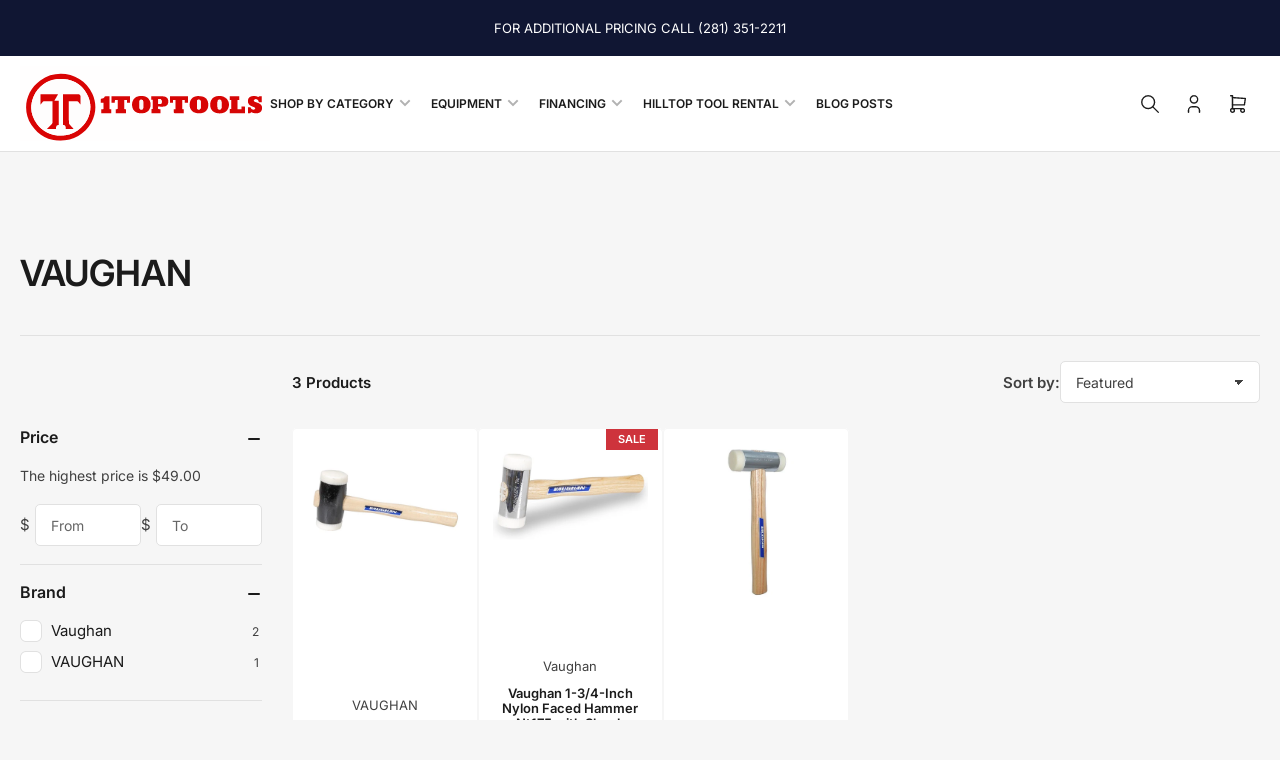

--- FILE ---
content_type: text/html; charset=utf-8
request_url: https://www.1toptools.com/collections/vaughan
body_size: 36071
content:
<!doctype html>
<html
  lang="en"
  
>
  <head>
    <meta charset="utf-8">
    <meta name="viewport" content="width=device-width, initial-scale=1">

    <title>
      VAUGHAN
 &ndash; 1 Top Tools</title>

    
    <link rel="preconnect" href="//cdn.shopify.com" crossorigin>
    

    
      
      <link rel="preconnect" href="//fonts.shopifycdn.com" crossorigin>
      
    

    
    
      <link
        rel="preload"
        as="font"
        href="//www.1toptools.com/cdn/fonts/inter/inter_n4.b2a3f24c19b4de56e8871f609e73ca7f6d2e2bb9.woff2"
        type="font/woff2"
        crossorigin
      >
    
    
      <link
        rel="preload"
        as="font"
        href="//www.1toptools.com/cdn/fonts/inter/inter_n6.771af0474a71b3797eb38f3487d6fb79d43b6877.woff2"
        type="font/woff2"
        crossorigin
      >
    
    

    



<style data-shopify>
  @font-face {
  font-family: Inter;
  font-weight: 400;
  font-style: normal;
  font-display: swap;
  src: url("//www.1toptools.com/cdn/fonts/inter/inter_n4.b2a3f24c19b4de56e8871f609e73ca7f6d2e2bb9.woff2") format("woff2"),
       url("//www.1toptools.com/cdn/fonts/inter/inter_n4.af8052d517e0c9ffac7b814872cecc27ae1fa132.woff") format("woff");
}

  @font-face {
  font-family: Inter;
  font-weight: 700;
  font-style: normal;
  font-display: swap;
  src: url("//www.1toptools.com/cdn/fonts/inter/inter_n7.02711e6b374660cfc7915d1afc1c204e633421e4.woff2") format("woff2"),
       url("//www.1toptools.com/cdn/fonts/inter/inter_n7.6dab87426f6b8813070abd79972ceaf2f8d3b012.woff") format("woff");
}

  @font-face {
  font-family: Inter;
  font-weight: 400;
  font-style: italic;
  font-display: swap;
  src: url("//www.1toptools.com/cdn/fonts/inter/inter_i4.feae1981dda792ab80d117249d9c7e0f1017e5b3.woff2") format("woff2"),
       url("//www.1toptools.com/cdn/fonts/inter/inter_i4.62773b7113d5e5f02c71486623cf828884c85c6e.woff") format("woff");
}

  @font-face {
  font-family: Inter;
  font-weight: 700;
  font-style: italic;
  font-display: swap;
  src: url("//www.1toptools.com/cdn/fonts/inter/inter_i7.b377bcd4cc0f160622a22d638ae7e2cd9b86ea4c.woff2") format("woff2"),
       url("//www.1toptools.com/cdn/fonts/inter/inter_i7.7c69a6a34e3bb44fcf6f975857e13b9a9b25beb4.woff") format("woff");
}

  @font-face {
  font-family: Inter;
  font-weight: 600;
  font-style: normal;
  font-display: swap;
  src: url("//www.1toptools.com/cdn/fonts/inter/inter_n6.771af0474a71b3797eb38f3487d6fb79d43b6877.woff2") format("woff2"),
       url("//www.1toptools.com/cdn/fonts/inter/inter_n6.88c903d8f9e157d48b73b7777d0642925bcecde7.woff") format("woff");
}

  @font-face {
  font-family: Inter;
  font-weight: 700;
  font-style: normal;
  font-display: swap;
  src: url("//www.1toptools.com/cdn/fonts/inter/inter_n7.02711e6b374660cfc7915d1afc1c204e633421e4.woff2") format("woff2"),
       url("//www.1toptools.com/cdn/fonts/inter/inter_n7.6dab87426f6b8813070abd79972ceaf2f8d3b012.woff") format("woff");
}

  @font-face {
  font-family: Inter;
  font-weight: 600;
  font-style: italic;
  font-display: swap;
  src: url("//www.1toptools.com/cdn/fonts/inter/inter_i6.3bbe0fe1c7ee4f282f9c2e296f3e4401a48cbe19.woff2") format("woff2"),
       url("//www.1toptools.com/cdn/fonts/inter/inter_i6.8bea21f57a10d5416ddf685e2c91682ec237876d.woff") format("woff");
}

  @font-face {
  font-family: Inter;
  font-weight: 700;
  font-style: italic;
  font-display: swap;
  src: url("//www.1toptools.com/cdn/fonts/inter/inter_i7.b377bcd4cc0f160622a22d638ae7e2cd9b86ea4c.woff2") format("woff2"),
       url("//www.1toptools.com/cdn/fonts/inter/inter_i7.7c69a6a34e3bb44fcf6f975857e13b9a9b25beb4.woff") format("woff");
}

@font-face {
  font-family: Inter;
  font-weight: 600;
  font-style: normal;
  font-display: swap;
  src: url("//www.1toptools.com/cdn/fonts/inter/inter_n6.771af0474a71b3797eb38f3487d6fb79d43b6877.woff2") format("woff2"),
       url("//www.1toptools.com/cdn/fonts/inter/inter_n6.88c903d8f9e157d48b73b7777d0642925bcecde7.woff") format("woff");
}

:root {
  	--page-width: 158rem;
  	--spacing-base-1: 2rem;

  	--grid-desktop-horizontal-spacing: 16px;
  	--grid-desktop-vertical-spacing: 16px;
  	--grid-mobile-horizontal-spacing: 10px;
  	--grid-mobile-vertical-spacing: 10px;

  	--border-radius-base: 5px;
  	--buttons-radius: 30px;
  	--inputs-radius: 5px;
  	--inputs-border-width: 1px;
  	--inputs-border-opacity: .2;

  	--color-base-white: #fff;
  	--color-product-review-star: #FFB800;
    --color-button-disabled: #e1e1e1;

  	--color-sale: rgba(206, 51, 60, 1.0);
  	--color-sale-background: #f1c3c6;
  	--color-error: rgba(188, 34, 34, 1.0);
  	--color-error-background: #fcecec;
  	--color-success: rgba(26, 127, 36, 1.0);
  	--color-success-background: #eefcef;
  	--color-warning: rgba(189, 107, 27, 1.0);
  	--color-warning-background: #f8e1cb;
  	--color-preorder: rgba(11, 108, 255, 1.0);
  	--color-preorder-background: #d2e4ff;
  	--color-backorder: rgba(26, 127, 36, 1.0);
  	--color-backorder-background: #b3efb9;
  	--color-price: 27, 27, 27, 1.0;
  	--color-price-discounted: 64, 64, 64, 1.0;
    --color-price-discounted-final: 27 27 27 / 1.0;

  	--font-body-family: Inter, sans-serif;
  	--font-body-style: normal;
  	--font-body-weight: 400;
  	--font-bolder-weight: 600;

  	--font-heading-family: Inter, sans-serif;
  	--font-heading-style: normal;
  	--font-heading-weight: 600;

  	--font-body-scale: 1.0;
  	--font-heading-scale: 1.0;
  	--font-heading-spacing: 0.0em;
  	--font-heading-transform: none;
  	--font-product-price-scale: 1.0;
  	--font-product-price-grid-scale: 1.0;

  	--font-buttons-family: Inter,sans-serif;
  	--font-buttons-transform: uppercase;

  	--font-badges-transform: uppercase;
  }

  
    

    :root,
    .color-background-1 {
      --color-background: 246 246 246 / 1.0;
      --color-background-complementary: 255 255 255 / 1.0;
      --color-foreground: 64 64 64 / 1.0;
      --color-foreground-alt: 27 27 27 / 1.0;
      --color-border: 225 225 225 / 1.0;
      --color-card-border: 246 246 246 / 1.0;
      --color-box-shadow: 225 225 225 / 0.2;
      --color-accent-1: 206 51 60 / 1.0;
      --color-accent-2: 18 18 18 / 1.0;
      --color-button: 58 177 48 / 1.0;
      --color-button-text: 255 255 255 / 1.0;
      --color-secondary-button: 74 156 250 / 1.0;
      --color-secondary-button-text: 255 255 255 / 1.0;
      --color-product-cards-background: 255 255 255 / 1.0;
      --color-product-cards-foreground: 64 64 64 / 1.0;
      --color-product-cards-foreground-alt: 27 27 27 / 1.0;
      --color-product-cards-border: 246 246 246 / 1.0;
      --color-product-cards-price: 27 27 27 / 1.0;
      --color-product-cards-price-discount: 64 64 64 / 1.0;
      --color-product-cards-price-discount-final: 27 27 27 / 1.0;

      --color-inputs-background: 255 255 255 / 1.0;
      --color-inputs-foreground: 64 64 64 / 1.0;
      --color-inputs-border: 225 225 225 / 1.0;
      --color-inputs-box-shadow: 225 225 225 / 0.2;

      --color-aux-background: 255 255 255 / 1.0;
      --color-aux-foreground: 27 27 27 / 1.0;
      --color-aux-border: 225 225 225 / 1.0;
      --color-aux-box-shadow: 225 225 225 / 0.2;
    }

    .color-button-background-1 {
      --color-button: 58 177 48 / 1.0;
      --color-button-text: 255 255 255 / 1.0;
      --color-secondary-button: 74 156 250 / 1.0;
      --color-secondary-button-text: 255 255 255 / 1.0;
    }
  
    

    
    .color-background-2 {
      --color-background: 255 255 255 / 1.0;
      --color-background-complementary: 246 246 246 / 1.0;
      --color-foreground: 64 64 64 / 1.0;
      --color-foreground-alt: 27 27 27 / 1.0;
      --color-border: 225 225 225 / 1.0;
      --color-card-border: 246 246 246 / 1.0;
      --color-box-shadow: 225 225 225 / 0.2;
      --color-accent-1: 206 51 60 / 1.0;
      --color-accent-2: 18 18 18 / 1.0;
      --color-button: 206 51 60 / 1.0;
      --color-button-text: 255 255 255 / 1.0;
      --color-secondary-button: 18 18 18 / 1.0;
      --color-secondary-button-text: 255 255 255 / 1.0;
      --color-product-cards-background: 255 255 255 / 1.0;
      --color-product-cards-foreground: 64 64 64 / 1.0;
      --color-product-cards-foreground-alt: 27 27 27 / 1.0;
      --color-product-cards-border: 246 246 246 / 1.0;
      --color-product-cards-price: 27 27 27 / 1.0;
      --color-product-cards-price-discount: 64 64 64 / 1.0;
      --color-product-cards-price-discount-final: 27 27 27 / 1.0;

      --color-inputs-background: 255 255 255 / 1.0;
      --color-inputs-foreground: 64 64 64 / 1.0;
      --color-inputs-border: 225 225 225 / 1.0;
      --color-inputs-box-shadow: 225 225 225 / 0.2;

      --color-aux-background: 255 255 255 / 1.0;
      --color-aux-foreground: 27 27 27 / 1.0;
      --color-aux-border: 225 225 225 / 1.0;
      --color-aux-box-shadow: 225 225 225 / 0.2;
    }

    .color-button-background-2 {
      --color-button: 206 51 60 / 1.0;
      --color-button-text: 255 255 255 / 1.0;
      --color-secondary-button: 18 18 18 / 1.0;
      --color-secondary-button-text: 255 255 255 / 1.0;
    }
  
    

    
    .color-accent-1 {
      --color-background: 182 43 51 / 1.0;
      --color-background-complementary: 255 255 255 / 1.0;
      --color-foreground: 255 255 255 / 1.0;
      --color-foreground-alt: 255 255 255 / 1.0;
      --color-border: 182 43 51 / 1.0;
      --color-card-border: 255 255 255 / 0.13;
      --color-box-shadow: 182 43 51 / 0.2;
      --color-accent-1: 255 255 255 / 1.0;
      --color-accent-2: 18 18 18 / 1.0;
      --color-button: 18 18 18 / 1.0;
      --color-button-text: 255 255 255 / 1.0;
      --color-secondary-button: 255 255 255 / 1.0;
      --color-secondary-button-text: 18 18 18 / 1.0;
      --color-product-cards-background: 255 255 255 / 1.0;
      --color-product-cards-foreground: 64 64 64 / 1.0;
      --color-product-cards-foreground-alt: 27 27 27 / 1.0;
      --color-product-cards-border: 255 255 255 / 1.0;
      --color-product-cards-price: 27 27 27 / 1.0;
      --color-product-cards-price-discount: 64 64 64 / 1.0;
      --color-product-cards-price-discount-final: 27 27 27 / 1.0;

      --color-inputs-background: 255 255 255 / 1.0;
      --color-inputs-foreground: 64 64 64 / 1.0;
      --color-inputs-border: 225 225 225 / 1.0;
      --color-inputs-box-shadow: 225 225 225 / 0.2;

      --color-aux-background: 255 255 255 / 1.0;
      --color-aux-foreground: 27 27 27 / 1.0;
      --color-aux-border: 255 255 255 / 1.0;
      --color-aux-box-shadow: 255 255 255 / 0.2;
    }

    .color-button-accent-1 {
      --color-button: 18 18 18 / 1.0;
      --color-button-text: 255 255 255 / 1.0;
      --color-secondary-button: 255 255 255 / 1.0;
      --color-secondary-button-text: 18 18 18 / 1.0;
    }
  
    

    
    .color-accent-2 {
      --color-background: 18 18 18 / 1.0;
      --color-background-complementary: 255 255 255 / 0.13;
      --color-foreground: 255 255 255 / 1.0;
      --color-foreground-alt: 255 255 255 / 1.0;
      --color-border: 255 255 255 / 0.13;
      --color-card-border: 255 255 255 / 0.13;
      --color-box-shadow: 255 255 255 / 0.2;
      --color-accent-1: 255 255 255 / 1.0;
      --color-accent-2: 206 51 60 / 1.0;
      --color-button: 206 51 60 / 1.0;
      --color-button-text: 255 255 255 / 1.0;
      --color-secondary-button: 242 242 242 / 1.0;
      --color-secondary-button-text: 18 18 18 / 1.0;
      --color-product-cards-background: 255 255 255 / 1.0;
      --color-product-cards-foreground: 64 64 64 / 1.0;
      --color-product-cards-foreground-alt: 27 27 27 / 1.0;
      --color-product-cards-border: 246 246 246 / 1.0;
      --color-product-cards-price: 27 27 27 / 1.0;
      --color-product-cards-price-discount: 64 64 64 / 1.0;
      --color-product-cards-price-discount-final: 27 27 27 / 1.0;

      --color-inputs-background: 255 255 255 / 1.0;
      --color-inputs-foreground: 64 64 64 / 1.0;
      --color-inputs-border: 225 225 225 / 1.0;
      --color-inputs-box-shadow: 225 225 225 / 0.2;

      --color-aux-background: 255 255 255 / 1.0;
      --color-aux-foreground: 27 27 27 / 1.0;
      --color-aux-border: 225 225 225 / 1.0;
      --color-aux-box-shadow: 225 225 225 / 0.2;
    }

    .color-button-accent-2 {
      --color-button: 206 51 60 / 1.0;
      --color-button-text: 255 255 255 / 1.0;
      --color-secondary-button: 242 242 242 / 1.0;
      --color-secondary-button-text: 18 18 18 / 1.0;
    }
  
    

    
    .color-accent-3 {
      --color-background: 16 22 51 / 1.0;
      --color-background-complementary: 255 255 255 / 0.13;
      --color-foreground: 255 255 255 / 1.0;
      --color-foreground-alt: 255 255 255 / 1.0;
      --color-border: 255 255 255 / 0.1;
      --color-card-border: 255 255 255 / 0.1;
      --color-box-shadow: 255 255 255 / 0.2;
      --color-accent-1: 255 255 255 / 1.0;
      --color-accent-2: 206 51 60 / 1.0;
      --color-button: 206 51 60 / 1.0;
      --color-button-text: 255 255 255 / 1.0;
      --color-secondary-button: 242 242 242 / 1.0;
      --color-secondary-button-text: 16 22 51 / 1.0;
      --color-product-cards-background: 255 255 255 / 1.0;
      --color-product-cards-foreground: 64 64 64 / 1.0;
      --color-product-cards-foreground-alt: 27 27 27 / 1.0;
      --color-product-cards-border: 246 246 246 / 1.0;
      --color-product-cards-price: 27 27 27 / 1.0;
      --color-product-cards-price-discount: 64 64 64 / 1.0;
      --color-product-cards-price-discount-final: 27 27 27 / 1.0;

      --color-inputs-background: 255 255 255 / 1.0;
      --color-inputs-foreground: 64 64 64 / 1.0;
      --color-inputs-border: 225 225 225 / 1.0;
      --color-inputs-box-shadow: 225 225 225 / 0.2;

      --color-aux-background: 255 255 255 / 1.0;
      --color-aux-foreground: 27 27 27 / 1.0;
      --color-aux-border: 225 225 225 / 1.0;
      --color-aux-box-shadow: 225 225 225 / 0.2;
    }

    .color-button-accent-3 {
      --color-button: 206 51 60 / 1.0;
      --color-button-text: 255 255 255 / 1.0;
      --color-secondary-button: 242 242 242 / 1.0;
      --color-secondary-button-text: 16 22 51 / 1.0;
    }
  
    

    
    .color-scheme-9b8a65f0-c91d-41f5-885f-8db57d8dd422 {
      --color-background: 246 246 246 / 1.0;
      --color-background-complementary: 255 255 255 / 1.0;
      --color-foreground: 64 64 64 / 1.0;
      --color-foreground-alt: 27 27 27 / 1.0;
      --color-border: 225 225 225 / 1.0;
      --color-card-border: 246 246 246 / 1.0;
      --color-box-shadow: 225 225 225 / 0.2;
      --color-accent-1: 206 51 60 / 1.0;
      --color-accent-2: 18 18 18 / 1.0;
      --color-button: 206 51 60 / 1.0;
      --color-button-text: 255 255 255 / 1.0;
      --color-secondary-button: 18 18 18 / 1.0;
      --color-secondary-button-text: 255 255 255 / 1.0;
      --color-product-cards-background: 255 255 255 / 1.0;
      --color-product-cards-foreground: 64 64 64 / 1.0;
      --color-product-cards-foreground-alt: 27 27 27 / 1.0;
      --color-product-cards-border: 246 246 246 / 1.0;
      --color-product-cards-price: 27 27 27 / 1.0;
      --color-product-cards-price-discount: 64 64 64 / 1.0;
      --color-product-cards-price-discount-final: 27 27 27 / 1.0;

      --color-inputs-background: 255 255 255 / 1.0;
      --color-inputs-foreground: 64 64 64 / 1.0;
      --color-inputs-border: 225 225 225 / 1.0;
      --color-inputs-box-shadow: 225 225 225 / 0.2;

      --color-aux-background: 255 255 255 / 1.0;
      --color-aux-foreground: 27 27 27 / 1.0;
      --color-aux-border: 225 225 225 / 1.0;
      --color-aux-box-shadow: 225 225 225 / 0.2;
    }

    .color-button-scheme-9b8a65f0-c91d-41f5-885f-8db57d8dd422 {
      --color-button: 206 51 60 / 1.0;
      --color-button-text: 255 255 255 / 1.0;
      --color-secondary-button: 18 18 18 / 1.0;
      --color-secondary-button-text: 255 255 255 / 1.0;
    }
  
    

    
    .color-scheme-cb1e1047-5baa-4c3a-918d-f0d2af83616d {
      --color-background: 250 197 93 / 0.62;
      --color-background-complementary: 255 255 255 / 1.0;
      --color-foreground: 64 64 64 / 1.0;
      --color-foreground-alt: 27 27 27 / 1.0;
      --color-border: 225 225 225 / 1.0;
      --color-card-border: 246 246 246 / 1.0;
      --color-box-shadow: 225 225 225 / 0.2;
      --color-accent-1: 70 186 47 / 0.98;
      --color-accent-2: 154 36 204 / 1.0;
      --color-button: 206 51 60 / 1.0;
      --color-button-text: 255 255 255 / 1.0;
      --color-secondary-button: 74 156 250 / 1.0;
      --color-secondary-button-text: 255 255 255 / 1.0;
      --color-product-cards-background: 255 255 255 / 1.0;
      --color-product-cards-foreground: 64 64 64 / 1.0;
      --color-product-cards-foreground-alt: 27 27 27 / 1.0;
      --color-product-cards-border: 246 246 246 / 1.0;
      --color-product-cards-price: 27 27 27 / 1.0;
      --color-product-cards-price-discount: 64 64 64 / 1.0;
      --color-product-cards-price-discount-final: 27 27 27 / 1.0;

      --color-inputs-background: 255 255 255 / 1.0;
      --color-inputs-foreground: 64 64 64 / 1.0;
      --color-inputs-border: 225 225 225 / 1.0;
      --color-inputs-box-shadow: 225 225 225 / 0.2;

      --color-aux-background: 255 255 255 / 1.0;
      --color-aux-foreground: 27 27 27 / 1.0;
      --color-aux-border: 225 225 225 / 1.0;
      --color-aux-box-shadow: 225 225 225 / 0.2;
    }

    .color-button-scheme-cb1e1047-5baa-4c3a-918d-f0d2af83616d {
      --color-button: 206 51 60 / 1.0;
      --color-button-text: 255 255 255 / 1.0;
      --color-secondary-button: 74 156 250 / 1.0;
      --color-secondary-button-text: 255 255 255 / 1.0;
    }
  
    

    
    .color-scheme-e9f1cfda-caf5-4ba3-b9cf-43517036730f {
      --color-background: 220 109 39 / 0.24;
      --color-background-complementary: 204 119 52 / 0.51;
      --color-foreground: 64 64 64 / 1.0;
      --color-foreground-alt: 27 27 27 / 1.0;
      --color-border: 225 225 225 / 1.0;
      --color-card-border: 246 246 246 / 1.0;
      --color-box-shadow: 225 225 225 / 0.2;
      --color-accent-1: 206 51 60 / 1.0;
      --color-accent-2: 18 18 18 / 1.0;
      --color-button: 58 177 48 / 1.0;
      --color-button-text: 255 255 255 / 1.0;
      --color-secondary-button: 74 156 250 / 1.0;
      --color-secondary-button-text: 255 255 255 / 1.0;
      --color-product-cards-background: 255 255 255 / 1.0;
      --color-product-cards-foreground: 64 64 64 / 1.0;
      --color-product-cards-foreground-alt: 27 27 27 / 1.0;
      --color-product-cards-border: 246 246 246 / 1.0;
      --color-product-cards-price: 27 27 27 / 1.0;
      --color-product-cards-price-discount: 64 64 64 / 1.0;
      --color-product-cards-price-discount-final: 27 27 27 / 1.0;

      --color-inputs-background: 255 255 255 / 1.0;
      --color-inputs-foreground: 64 64 64 / 1.0;
      --color-inputs-border: 225 225 225 / 1.0;
      --color-inputs-box-shadow: 225 225 225 / 0.2;

      --color-aux-background: 255 255 255 / 1.0;
      --color-aux-foreground: 27 27 27 / 1.0;
      --color-aux-border: 225 225 225 / 1.0;
      --color-aux-box-shadow: 225 225 225 / 0.2;
    }

    .color-button-scheme-e9f1cfda-caf5-4ba3-b9cf-43517036730f {
      --color-button: 58 177 48 / 1.0;
      --color-button-text: 255 255 255 / 1.0;
      --color-secondary-button: 74 156 250 / 1.0;
      --color-secondary-button-text: 255 255 255 / 1.0;
    }
  
    

    
    .color-scheme-bfff6821-1db0-4b99-8336-bc88688c64a6 {
      --color-background: 255 255 255 / 1.0;
      --color-background-complementary: 255 255 255 / 1.0;
      --color-foreground: 64 64 64 / 1.0;
      --color-foreground-alt: 27 27 27 / 1.0;
      --color-border: 255 255 255 / 1.0;
      --color-card-border: 255 255 255 / 1.0;
      --color-box-shadow: 255 255 255 / 0.2;
      --color-accent-1: 206 51 60 / 1.0;
      --color-accent-2: 18 18 18 / 1.0;
      --color-button: 58 177 48 / 1.0;
      --color-button-text: 255 255 255 / 1.0;
      --color-secondary-button: 74 156 250 / 1.0;
      --color-secondary-button-text: 255 255 255 / 1.0;
      --color-product-cards-background: 255 255 255 / 1.0;
      --color-product-cards-foreground: 64 64 64 / 1.0;
      --color-product-cards-foreground-alt: 27 27 27 / 1.0;
      --color-product-cards-border: 255 255 255 / 1.0;
      --color-product-cards-price: 27 27 27 / 1.0;
      --color-product-cards-price-discount: 64 64 64 / 1.0;
      --color-product-cards-price-discount-final: 27 27 27 / 1.0;

      --color-inputs-background: 255 255 255 / 1.0;
      --color-inputs-foreground: 64 64 64 / 1.0;
      --color-inputs-border: 225 225 225 / 1.0;
      --color-inputs-box-shadow: 225 225 225 / 0.2;

      --color-aux-background: 255 255 255 / 1.0;
      --color-aux-foreground: 27 27 27 / 1.0;
      --color-aux-border: 225 225 225 / 1.0;
      --color-aux-box-shadow: 225 225 225 / 0.2;
    }

    .color-button-scheme-bfff6821-1db0-4b99-8336-bc88688c64a6 {
      --color-button: 58 177 48 / 1.0;
      --color-button-text: 255 255 255 / 1.0;
      --color-secondary-button: 74 156 250 / 1.0;
      --color-secondary-button-text: 255 255 255 / 1.0;
    }
  

  body, .color-background-1, .color-background-2, .color-accent-1, .color-accent-2, .color-accent-3, .color-scheme-9b8a65f0-c91d-41f5-885f-8db57d8dd422, .color-scheme-cb1e1047-5baa-4c3a-918d-f0d2af83616d, .color-scheme-e9f1cfda-caf5-4ba3-b9cf-43517036730f, .color-scheme-bfff6821-1db0-4b99-8336-bc88688c64a6 {
    color: rgba(var(--color-foreground));
    background-color: rgba(var(--color-background));
  }

  .background-complementary {
    background-color: rgb(var(--color-background-complementary));
  }
</style>


    <style>
      html {
        box-sizing: border-box;
        -ms-overflow-style: scrollbar;
        -webkit-tap-highlight-color: rgba(0, 0, 0, 0);
        height: 100%;
        font-size: calc(var(--font-body-scale) * 62.5%);
        scroll-behavior: smooth;
        line-height: 1.15;
        -webkit-text-size-adjust: 100%;
      }

      * {
        box-sizing: inherit;
      }

      *::before,
      *::after {
        box-sizing: inherit;
      }

      .drawer {
        position: fixed;
        top: 0;
        inset-inline-end: 0;
        height: 100dvh;
        width: 85vw;
        max-width: 40rem;
        transform: translateX(calc(100% + 5rem));
      }

      [dir='rtl'] .drawer {
        transform: translateX(calc(-100% - 5rem));
      }

      .dropdown-list-wrap {
        visibility: hidden;
        opacity: 0;
      }

      .breadcrumb {
        display: none;
      }

      @media (min-width: 990px) {
        .breadcrumb {
          display: block;
        }
      }

      slideshow-component {
        display: block;
        height: auto;
        overflow: visible;
        position: relative;
      }

      .slideshow {
        position: relative;
        display: block;
        overflow: hidden;
        z-index: 1;
      }

      .slideshow-slide {
        position: relative;
        width: 100%;
        display: block;
        flex: none;
      }
    </style>

    <link href="//www.1toptools.com/cdn/shop/t/36/assets/base.css?v=98788371661370843941767196585" rel="stylesheet" type="text/css" media="all" />

    <script src="//www.1toptools.com/cdn/shop/t/36/assets/pubsub.js?v=175911274419743173511767196586" defer="defer"></script>
    <script src="//www.1toptools.com/cdn/shop/t/36/assets/scripts.js?v=156546883111368399691767196573" defer="defer"></script>

    <script>window.performance && window.performance.mark && window.performance.mark('shopify.content_for_header.start');</script><meta name="google-site-verification" content="wvPsQS-8oc_skQFxUQmxmJgbqDJQFwQ5AIR64TJwtrI">
<meta name="facebook-domain-verification" content="4osh8w9tn8frdpuws3ro85im7gggm4">
<meta name="google-site-verification" content="_dU6jQg5DkRROQNd72HKSlczThhmHCVq8tCJ-9FfCc4">
<meta id="shopify-digital-wallet" name="shopify-digital-wallet" content="/22745945/digital_wallets/dialog">
<meta name="shopify-checkout-api-token" content="b964b89452251fbef1aee8b5a29c0248">
<meta id="in-context-paypal-metadata" data-shop-id="22745945" data-venmo-supported="false" data-environment="production" data-locale="en_US" data-paypal-v4="true" data-currency="USD">
<link rel="alternate" type="application/atom+xml" title="Feed" href="/collections/vaughan.atom" />
<link rel="alternate" type="application/json+oembed" href="https://www.1toptools.com/collections/vaughan.oembed">
<script async="async" src="/checkouts/internal/preloads.js?locale=en-US"></script>
<link rel="preconnect" href="https://shop.app" crossorigin="anonymous">
<script async="async" src="https://shop.app/checkouts/internal/preloads.js?locale=en-US&shop_id=22745945" crossorigin="anonymous"></script>
<script id="apple-pay-shop-capabilities" type="application/json">{"shopId":22745945,"countryCode":"US","currencyCode":"USD","merchantCapabilities":["supports3DS"],"merchantId":"gid:\/\/shopify\/Shop\/22745945","merchantName":"1 Top Tools","requiredBillingContactFields":["postalAddress","email"],"requiredShippingContactFields":["postalAddress","email"],"shippingType":"shipping","supportedNetworks":["visa","masterCard","amex","discover","elo","jcb"],"total":{"type":"pending","label":"1 Top Tools","amount":"1.00"},"shopifyPaymentsEnabled":true,"supportsSubscriptions":true}</script>
<script id="shopify-features" type="application/json">{"accessToken":"b964b89452251fbef1aee8b5a29c0248","betas":["rich-media-storefront-analytics"],"domain":"www.1toptools.com","predictiveSearch":true,"shopId":22745945,"locale":"en"}</script>
<script>var Shopify = Shopify || {};
Shopify.shop = "1-top-tools.myshopify.com";
Shopify.locale = "en";
Shopify.currency = {"active":"USD","rate":"1.0"};
Shopify.country = "US";
Shopify.theme = {"name":"Updated copy of Updated copy of Maranello","id":183528620343,"schema_name":"Maranello","schema_version":"5.2.0","theme_store_id":2186,"role":"main"};
Shopify.theme.handle = "null";
Shopify.theme.style = {"id":null,"handle":null};
Shopify.cdnHost = "www.1toptools.com/cdn";
Shopify.routes = Shopify.routes || {};
Shopify.routes.root = "/";</script>
<script type="module">!function(o){(o.Shopify=o.Shopify||{}).modules=!0}(window);</script>
<script>!function(o){function n(){var o=[];function n(){o.push(Array.prototype.slice.apply(arguments))}return n.q=o,n}var t=o.Shopify=o.Shopify||{};t.loadFeatures=n(),t.autoloadFeatures=n()}(window);</script>
<script>
  window.ShopifyPay = window.ShopifyPay || {};
  window.ShopifyPay.apiHost = "shop.app\/pay";
  window.ShopifyPay.redirectState = null;
</script>
<script id="shop-js-analytics" type="application/json">{"pageType":"collection"}</script>
<script defer="defer" async type="module" src="//www.1toptools.com/cdn/shopifycloud/shop-js/modules/v2/client.init-shop-cart-sync_BdyHc3Nr.en.esm.js"></script>
<script defer="defer" async type="module" src="//www.1toptools.com/cdn/shopifycloud/shop-js/modules/v2/chunk.common_Daul8nwZ.esm.js"></script>
<script type="module">
  await import("//www.1toptools.com/cdn/shopifycloud/shop-js/modules/v2/client.init-shop-cart-sync_BdyHc3Nr.en.esm.js");
await import("//www.1toptools.com/cdn/shopifycloud/shop-js/modules/v2/chunk.common_Daul8nwZ.esm.js");

  window.Shopify.SignInWithShop?.initShopCartSync?.({"fedCMEnabled":true,"windoidEnabled":true});

</script>
<script>
  window.Shopify = window.Shopify || {};
  if (!window.Shopify.featureAssets) window.Shopify.featureAssets = {};
  window.Shopify.featureAssets['shop-js'] = {"shop-cart-sync":["modules/v2/client.shop-cart-sync_QYOiDySF.en.esm.js","modules/v2/chunk.common_Daul8nwZ.esm.js"],"init-fed-cm":["modules/v2/client.init-fed-cm_DchLp9rc.en.esm.js","modules/v2/chunk.common_Daul8nwZ.esm.js"],"shop-button":["modules/v2/client.shop-button_OV7bAJc5.en.esm.js","modules/v2/chunk.common_Daul8nwZ.esm.js"],"init-windoid":["modules/v2/client.init-windoid_DwxFKQ8e.en.esm.js","modules/v2/chunk.common_Daul8nwZ.esm.js"],"shop-cash-offers":["modules/v2/client.shop-cash-offers_DWtL6Bq3.en.esm.js","modules/v2/chunk.common_Daul8nwZ.esm.js","modules/v2/chunk.modal_CQq8HTM6.esm.js"],"shop-toast-manager":["modules/v2/client.shop-toast-manager_CX9r1SjA.en.esm.js","modules/v2/chunk.common_Daul8nwZ.esm.js"],"init-shop-email-lookup-coordinator":["modules/v2/client.init-shop-email-lookup-coordinator_UhKnw74l.en.esm.js","modules/v2/chunk.common_Daul8nwZ.esm.js"],"pay-button":["modules/v2/client.pay-button_DzxNnLDY.en.esm.js","modules/v2/chunk.common_Daul8nwZ.esm.js"],"avatar":["modules/v2/client.avatar_BTnouDA3.en.esm.js"],"init-shop-cart-sync":["modules/v2/client.init-shop-cart-sync_BdyHc3Nr.en.esm.js","modules/v2/chunk.common_Daul8nwZ.esm.js"],"shop-login-button":["modules/v2/client.shop-login-button_D8B466_1.en.esm.js","modules/v2/chunk.common_Daul8nwZ.esm.js","modules/v2/chunk.modal_CQq8HTM6.esm.js"],"init-customer-accounts-sign-up":["modules/v2/client.init-customer-accounts-sign-up_C8fpPm4i.en.esm.js","modules/v2/client.shop-login-button_D8B466_1.en.esm.js","modules/v2/chunk.common_Daul8nwZ.esm.js","modules/v2/chunk.modal_CQq8HTM6.esm.js"],"init-shop-for-new-customer-accounts":["modules/v2/client.init-shop-for-new-customer-accounts_CVTO0Ztu.en.esm.js","modules/v2/client.shop-login-button_D8B466_1.en.esm.js","modules/v2/chunk.common_Daul8nwZ.esm.js","modules/v2/chunk.modal_CQq8HTM6.esm.js"],"init-customer-accounts":["modules/v2/client.init-customer-accounts_dRgKMfrE.en.esm.js","modules/v2/client.shop-login-button_D8B466_1.en.esm.js","modules/v2/chunk.common_Daul8nwZ.esm.js","modules/v2/chunk.modal_CQq8HTM6.esm.js"],"shop-follow-button":["modules/v2/client.shop-follow-button_CkZpjEct.en.esm.js","modules/v2/chunk.common_Daul8nwZ.esm.js","modules/v2/chunk.modal_CQq8HTM6.esm.js"],"lead-capture":["modules/v2/client.lead-capture_BntHBhfp.en.esm.js","modules/v2/chunk.common_Daul8nwZ.esm.js","modules/v2/chunk.modal_CQq8HTM6.esm.js"],"checkout-modal":["modules/v2/client.checkout-modal_CfxcYbTm.en.esm.js","modules/v2/chunk.common_Daul8nwZ.esm.js","modules/v2/chunk.modal_CQq8HTM6.esm.js"],"shop-login":["modules/v2/client.shop-login_Da4GZ2H6.en.esm.js","modules/v2/chunk.common_Daul8nwZ.esm.js","modules/v2/chunk.modal_CQq8HTM6.esm.js"],"payment-terms":["modules/v2/client.payment-terms_MV4M3zvL.en.esm.js","modules/v2/chunk.common_Daul8nwZ.esm.js","modules/v2/chunk.modal_CQq8HTM6.esm.js"]};
</script>
<script>(function() {
  var isLoaded = false;
  function asyncLoad() {
    if (isLoaded) return;
    isLoaded = true;
    var urls = ["https:\/\/cdn.nfcube.com\/5b018769fb4fe45f069d5aedea9ef5dd.js?shop=1-top-tools.myshopify.com","https:\/\/cdn.amzrw.reputon.com\/assets\/widget.js?shop=1-top-tools.myshopify.com","https:\/\/edge.personalizer.io\/storefront\/2.0.0\/js\/shopify\/storefront.min.js?key=kpku0-bru1in0iuh1u3dj9h4tp-2fduj\u0026shop=1-top-tools.myshopify.com","https:\/\/edge.personalizer.io\/storefront\/2.0.0\/js\/shopify\/storefront.min.js?key=ddrgk-lg1a0juq1b3in9a4zut-lydpb\u0026shop=1-top-tools.myshopify.com","https:\/\/js.snapfinance.com\/v2\/snap-sdk.js?shop=1-top-tools.myshopify.com"];
    for (var i = 0; i < urls.length; i++) {
      var s = document.createElement('script');
      s.type = 'text/javascript';
      s.async = true;
      s.src = urls[i];
      var x = document.getElementsByTagName('script')[0];
      x.parentNode.insertBefore(s, x);
    }
  };
  if(window.attachEvent) {
    window.attachEvent('onload', asyncLoad);
  } else {
    window.addEventListener('load', asyncLoad, false);
  }
})();</script>
<script id="__st">var __st={"a":22745945,"offset":-21600,"reqid":"2ed23c3f-64d7-4fef-ac79-8c7b0d1f438e-1768971545","pageurl":"www.1toptools.com\/collections\/vaughan","u":"b7516220f0ce","p":"collection","rtyp":"collection","rid":269012074605};</script>
<script>window.ShopifyPaypalV4VisibilityTracking = true;</script>
<script id="captcha-bootstrap">!function(){'use strict';const t='contact',e='account',n='new_comment',o=[[t,t],['blogs',n],['comments',n],[t,'customer']],c=[[e,'customer_login'],[e,'guest_login'],[e,'recover_customer_password'],[e,'create_customer']],r=t=>t.map((([t,e])=>`form[action*='/${t}']:not([data-nocaptcha='true']) input[name='form_type'][value='${e}']`)).join(','),a=t=>()=>t?[...document.querySelectorAll(t)].map((t=>t.form)):[];function s(){const t=[...o],e=r(t);return a(e)}const i='password',u='form_key',d=['recaptcha-v3-token','g-recaptcha-response','h-captcha-response',i],f=()=>{try{return window.sessionStorage}catch{return}},m='__shopify_v',_=t=>t.elements[u];function p(t,e,n=!1){try{const o=window.sessionStorage,c=JSON.parse(o.getItem(e)),{data:r}=function(t){const{data:e,action:n}=t;return t[m]||n?{data:e,action:n}:{data:t,action:n}}(c);for(const[e,n]of Object.entries(r))t.elements[e]&&(t.elements[e].value=n);n&&o.removeItem(e)}catch(o){console.error('form repopulation failed',{error:o})}}const l='form_type',E='cptcha';function T(t){t.dataset[E]=!0}const w=window,h=w.document,L='Shopify',v='ce_forms',y='captcha';let A=!1;((t,e)=>{const n=(g='f06e6c50-85a8-45c8-87d0-21a2b65856fe',I='https://cdn.shopify.com/shopifycloud/storefront-forms-hcaptcha/ce_storefront_forms_captcha_hcaptcha.v1.5.2.iife.js',D={infoText:'Protected by hCaptcha',privacyText:'Privacy',termsText:'Terms'},(t,e,n)=>{const o=w[L][v],c=o.bindForm;if(c)return c(t,g,e,D).then(n);var r;o.q.push([[t,g,e,D],n]),r=I,A||(h.body.append(Object.assign(h.createElement('script'),{id:'captcha-provider',async:!0,src:r})),A=!0)});var g,I,D;w[L]=w[L]||{},w[L][v]=w[L][v]||{},w[L][v].q=[],w[L][y]=w[L][y]||{},w[L][y].protect=function(t,e){n(t,void 0,e),T(t)},Object.freeze(w[L][y]),function(t,e,n,w,h,L){const[v,y,A,g]=function(t,e,n){const i=e?o:[],u=t?c:[],d=[...i,...u],f=r(d),m=r(i),_=r(d.filter((([t,e])=>n.includes(e))));return[a(f),a(m),a(_),s()]}(w,h,L),I=t=>{const e=t.target;return e instanceof HTMLFormElement?e:e&&e.form},D=t=>v().includes(t);t.addEventListener('submit',(t=>{const e=I(t);if(!e)return;const n=D(e)&&!e.dataset.hcaptchaBound&&!e.dataset.recaptchaBound,o=_(e),c=g().includes(e)&&(!o||!o.value);(n||c)&&t.preventDefault(),c&&!n&&(function(t){try{if(!f())return;!function(t){const e=f();if(!e)return;const n=_(t);if(!n)return;const o=n.value;o&&e.removeItem(o)}(t);const e=Array.from(Array(32),(()=>Math.random().toString(36)[2])).join('');!function(t,e){_(t)||t.append(Object.assign(document.createElement('input'),{type:'hidden',name:u})),t.elements[u].value=e}(t,e),function(t,e){const n=f();if(!n)return;const o=[...t.querySelectorAll(`input[type='${i}']`)].map((({name:t})=>t)),c=[...d,...o],r={};for(const[a,s]of new FormData(t).entries())c.includes(a)||(r[a]=s);n.setItem(e,JSON.stringify({[m]:1,action:t.action,data:r}))}(t,e)}catch(e){console.error('failed to persist form',e)}}(e),e.submit())}));const S=(t,e)=>{t&&!t.dataset[E]&&(n(t,e.some((e=>e===t))),T(t))};for(const o of['focusin','change'])t.addEventListener(o,(t=>{const e=I(t);D(e)&&S(e,y())}));const B=e.get('form_key'),M=e.get(l),P=B&&M;t.addEventListener('DOMContentLoaded',(()=>{const t=y();if(P)for(const e of t)e.elements[l].value===M&&p(e,B);[...new Set([...A(),...v().filter((t=>'true'===t.dataset.shopifyCaptcha))])].forEach((e=>S(e,t)))}))}(h,new URLSearchParams(w.location.search),n,t,e,['guest_login'])})(!0,!0)}();</script>
<script integrity="sha256-4kQ18oKyAcykRKYeNunJcIwy7WH5gtpwJnB7kiuLZ1E=" data-source-attribution="shopify.loadfeatures" defer="defer" src="//www.1toptools.com/cdn/shopifycloud/storefront/assets/storefront/load_feature-a0a9edcb.js" crossorigin="anonymous"></script>
<script crossorigin="anonymous" defer="defer" src="//www.1toptools.com/cdn/shopifycloud/storefront/assets/shopify_pay/storefront-65b4c6d7.js?v=20250812"></script>
<script data-source-attribution="shopify.dynamic_checkout.dynamic.init">var Shopify=Shopify||{};Shopify.PaymentButton=Shopify.PaymentButton||{isStorefrontPortableWallets:!0,init:function(){window.Shopify.PaymentButton.init=function(){};var t=document.createElement("script");t.src="https://www.1toptools.com/cdn/shopifycloud/portable-wallets/latest/portable-wallets.en.js",t.type="module",document.head.appendChild(t)}};
</script>
<script data-source-attribution="shopify.dynamic_checkout.buyer_consent">
  function portableWalletsHideBuyerConsent(e){var t=document.getElementById("shopify-buyer-consent"),n=document.getElementById("shopify-subscription-policy-button");t&&n&&(t.classList.add("hidden"),t.setAttribute("aria-hidden","true"),n.removeEventListener("click",e))}function portableWalletsShowBuyerConsent(e){var t=document.getElementById("shopify-buyer-consent"),n=document.getElementById("shopify-subscription-policy-button");t&&n&&(t.classList.remove("hidden"),t.removeAttribute("aria-hidden"),n.addEventListener("click",e))}window.Shopify?.PaymentButton&&(window.Shopify.PaymentButton.hideBuyerConsent=portableWalletsHideBuyerConsent,window.Shopify.PaymentButton.showBuyerConsent=portableWalletsShowBuyerConsent);
</script>
<script data-source-attribution="shopify.dynamic_checkout.cart.bootstrap">document.addEventListener("DOMContentLoaded",(function(){function t(){return document.querySelector("shopify-accelerated-checkout-cart, shopify-accelerated-checkout")}if(t())Shopify.PaymentButton.init();else{new MutationObserver((function(e,n){t()&&(Shopify.PaymentButton.init(),n.disconnect())})).observe(document.body,{childList:!0,subtree:!0})}}));
</script>
<link id="shopify-accelerated-checkout-styles" rel="stylesheet" media="screen" href="https://www.1toptools.com/cdn/shopifycloud/portable-wallets/latest/accelerated-checkout-backwards-compat.css" crossorigin="anonymous">
<style id="shopify-accelerated-checkout-cart">
        #shopify-buyer-consent {
  margin-top: 1em;
  display: inline-block;
  width: 100%;
}

#shopify-buyer-consent.hidden {
  display: none;
}

#shopify-subscription-policy-button {
  background: none;
  border: none;
  padding: 0;
  text-decoration: underline;
  font-size: inherit;
  cursor: pointer;
}

#shopify-subscription-policy-button::before {
  box-shadow: none;
}

      </style>

<script>window.performance && window.performance.mark && window.performance.mark('shopify.content_for_header.end');</script>

    <script>
      if (Shopify.designMode) {
        document.documentElement.classList.add('shopify-design-mode');
      }
    </script>
    <link rel="canonical" href="https://www.1toptools.com/collections/vaughan">
    


<meta property="og:site_name" content="1 Top Tools">
<meta property="og:url" content="https://www.1toptools.com/collections/vaughan">
<meta property="og:title" content="VAUGHAN">
<meta property="og:type" content="website">
<meta property="og:description" content="Shop 1TopTools in Tomball, TX for top brands like DeWalt, Makita, Bosch, Gearwrench, Crescent, Klein Tools, Diablo, Frued. Discover drills, drivers, impact drivers/wrenches, miter saws, grinders, circular saws, FatMax, &amp; more!

1TopTools, 30702 State Highway 249, Tomball, TX 77375"><meta property="og:image" content="http://www.1toptools.com/cdn/shop/files/Untitled_presentation_-_2023-03-29T193943.537-removebg-preview_5f7df411-63fd-416c-b036-78956e80c8d4.png?v=1762224238">
  <meta property="og:image:secure_url" content="https://www.1toptools.com/cdn/shop/files/Untitled_presentation_-_2023-03-29T193943.537-removebg-preview_5f7df411-63fd-416c-b036-78956e80c8d4.png?v=1762224238">
  <meta property="og:image:width" content="480">
  <meta property="og:image:height" content="480"><meta name="twitter:card" content="summary_large_image">
<meta name="twitter:title" content="VAUGHAN">
<meta name="twitter:description" content="Shop 1TopTools in Tomball, TX for top brands like DeWalt, Makita, Bosch, Gearwrench, Crescent, Klein Tools, Diablo, Frued. Discover drills, drivers, impact drivers/wrenches, miter saws, grinders, circular saws, FatMax, &amp; more!

1TopTools, 30702 State Highway 249, Tomball, TX 77375">

    
      <link
        rel="icon"
        type="image/png"
        href="//www.1toptools.com/cdn/shop/files/Logo_update_1_fbcb7c3c-d71e-4882-9d17-9d3950d34c94.jpg?crop=center&height=32&v=1764806751&width=32"
      >
    
  <!-- BEGIN app block: shopify://apps/pagefly-page-builder/blocks/app-embed/83e179f7-59a0-4589-8c66-c0dddf959200 -->

<!-- BEGIN app snippet: pagefly-cro-ab-testing-main -->







<script>
  ;(function () {
    const url = new URL(window.location)
    const viewParam = url.searchParams.get('view')
    if (viewParam && viewParam.includes('variant-pf-')) {
      url.searchParams.set('pf_v', viewParam)
      url.searchParams.delete('view')
      window.history.replaceState({}, '', url)
    }
  })()
</script>



<script type='module'>
  
  window.PAGEFLY_CRO = window.PAGEFLY_CRO || {}

  window.PAGEFLY_CRO['data_debug'] = {
    original_template_suffix: "all_collections",
    allow_ab_test: false,
    ab_test_start_time: 0,
    ab_test_end_time: 0,
    today_date_time: 1768971545000,
  }
  window.PAGEFLY_CRO['GA4'] = { enabled: false}
</script>

<!-- END app snippet -->








  <script src='https://cdn.shopify.com/extensions/019bb4f9-aed6-78a3-be91-e9d44663e6bf/pagefly-page-builder-215/assets/pagefly-helper.js' defer='defer'></script>

  <script src='https://cdn.shopify.com/extensions/019bb4f9-aed6-78a3-be91-e9d44663e6bf/pagefly-page-builder-215/assets/pagefly-general-helper.js' defer='defer'></script>

  <script src='https://cdn.shopify.com/extensions/019bb4f9-aed6-78a3-be91-e9d44663e6bf/pagefly-page-builder-215/assets/pagefly-snap-slider.js' defer='defer'></script>

  <script src='https://cdn.shopify.com/extensions/019bb4f9-aed6-78a3-be91-e9d44663e6bf/pagefly-page-builder-215/assets/pagefly-slideshow-v3.js' defer='defer'></script>

  <script src='https://cdn.shopify.com/extensions/019bb4f9-aed6-78a3-be91-e9d44663e6bf/pagefly-page-builder-215/assets/pagefly-slideshow-v4.js' defer='defer'></script>

  <script src='https://cdn.shopify.com/extensions/019bb4f9-aed6-78a3-be91-e9d44663e6bf/pagefly-page-builder-215/assets/pagefly-glider.js' defer='defer'></script>

  <script src='https://cdn.shopify.com/extensions/019bb4f9-aed6-78a3-be91-e9d44663e6bf/pagefly-page-builder-215/assets/pagefly-slideshow-v1-v2.js' defer='defer'></script>

  <script src='https://cdn.shopify.com/extensions/019bb4f9-aed6-78a3-be91-e9d44663e6bf/pagefly-page-builder-215/assets/pagefly-product-media.js' defer='defer'></script>

  <script src='https://cdn.shopify.com/extensions/019bb4f9-aed6-78a3-be91-e9d44663e6bf/pagefly-page-builder-215/assets/pagefly-product.js' defer='defer'></script>


<script id='pagefly-helper-data' type='application/json'>
  {
    "page_optimization": {
      "assets_prefetching": false
    },
    "elements_asset_mapper": {
      "Accordion": "https://cdn.shopify.com/extensions/019bb4f9-aed6-78a3-be91-e9d44663e6bf/pagefly-page-builder-215/assets/pagefly-accordion.js",
      "Accordion3": "https://cdn.shopify.com/extensions/019bb4f9-aed6-78a3-be91-e9d44663e6bf/pagefly-page-builder-215/assets/pagefly-accordion3.js",
      "CountDown": "https://cdn.shopify.com/extensions/019bb4f9-aed6-78a3-be91-e9d44663e6bf/pagefly-page-builder-215/assets/pagefly-countdown.js",
      "GMap1": "https://cdn.shopify.com/extensions/019bb4f9-aed6-78a3-be91-e9d44663e6bf/pagefly-page-builder-215/assets/pagefly-gmap.js",
      "GMap2": "https://cdn.shopify.com/extensions/019bb4f9-aed6-78a3-be91-e9d44663e6bf/pagefly-page-builder-215/assets/pagefly-gmap.js",
      "GMapBasicV2": "https://cdn.shopify.com/extensions/019bb4f9-aed6-78a3-be91-e9d44663e6bf/pagefly-page-builder-215/assets/pagefly-gmap.js",
      "GMapAdvancedV2": "https://cdn.shopify.com/extensions/019bb4f9-aed6-78a3-be91-e9d44663e6bf/pagefly-page-builder-215/assets/pagefly-gmap.js",
      "HTML.Video": "https://cdn.shopify.com/extensions/019bb4f9-aed6-78a3-be91-e9d44663e6bf/pagefly-page-builder-215/assets/pagefly-htmlvideo.js",
      "HTML.Video2": "https://cdn.shopify.com/extensions/019bb4f9-aed6-78a3-be91-e9d44663e6bf/pagefly-page-builder-215/assets/pagefly-htmlvideo2.js",
      "HTML.Video3": "https://cdn.shopify.com/extensions/019bb4f9-aed6-78a3-be91-e9d44663e6bf/pagefly-page-builder-215/assets/pagefly-htmlvideo2.js",
      "BackgroundVideo": "https://cdn.shopify.com/extensions/019bb4f9-aed6-78a3-be91-e9d44663e6bf/pagefly-page-builder-215/assets/pagefly-htmlvideo2.js",
      "Instagram": "https://cdn.shopify.com/extensions/019bb4f9-aed6-78a3-be91-e9d44663e6bf/pagefly-page-builder-215/assets/pagefly-instagram.js",
      "Instagram2": "https://cdn.shopify.com/extensions/019bb4f9-aed6-78a3-be91-e9d44663e6bf/pagefly-page-builder-215/assets/pagefly-instagram.js",
      "Insta3": "https://cdn.shopify.com/extensions/019bb4f9-aed6-78a3-be91-e9d44663e6bf/pagefly-page-builder-215/assets/pagefly-instagram3.js",
      "Tabs": "https://cdn.shopify.com/extensions/019bb4f9-aed6-78a3-be91-e9d44663e6bf/pagefly-page-builder-215/assets/pagefly-tab.js",
      "Tabs3": "https://cdn.shopify.com/extensions/019bb4f9-aed6-78a3-be91-e9d44663e6bf/pagefly-page-builder-215/assets/pagefly-tab3.js",
      "ProductBox": "https://cdn.shopify.com/extensions/019bb4f9-aed6-78a3-be91-e9d44663e6bf/pagefly-page-builder-215/assets/pagefly-cart.js",
      "FBPageBox2": "https://cdn.shopify.com/extensions/019bb4f9-aed6-78a3-be91-e9d44663e6bf/pagefly-page-builder-215/assets/pagefly-facebook.js",
      "FBLikeButton2": "https://cdn.shopify.com/extensions/019bb4f9-aed6-78a3-be91-e9d44663e6bf/pagefly-page-builder-215/assets/pagefly-facebook.js",
      "TwitterFeed2": "https://cdn.shopify.com/extensions/019bb4f9-aed6-78a3-be91-e9d44663e6bf/pagefly-page-builder-215/assets/pagefly-twitter.js",
      "Paragraph4": "https://cdn.shopify.com/extensions/019bb4f9-aed6-78a3-be91-e9d44663e6bf/pagefly-page-builder-215/assets/pagefly-paragraph4.js",

      "AliReviews": "https://cdn.shopify.com/extensions/019bb4f9-aed6-78a3-be91-e9d44663e6bf/pagefly-page-builder-215/assets/pagefly-3rd-elements.js",
      "BackInStock": "https://cdn.shopify.com/extensions/019bb4f9-aed6-78a3-be91-e9d44663e6bf/pagefly-page-builder-215/assets/pagefly-3rd-elements.js",
      "GloboBackInStock": "https://cdn.shopify.com/extensions/019bb4f9-aed6-78a3-be91-e9d44663e6bf/pagefly-page-builder-215/assets/pagefly-3rd-elements.js",
      "GrowaveWishlist": "https://cdn.shopify.com/extensions/019bb4f9-aed6-78a3-be91-e9d44663e6bf/pagefly-page-builder-215/assets/pagefly-3rd-elements.js",
      "InfiniteOptionsShopPad": "https://cdn.shopify.com/extensions/019bb4f9-aed6-78a3-be91-e9d44663e6bf/pagefly-page-builder-215/assets/pagefly-3rd-elements.js",
      "InkybayProductPersonalizer": "https://cdn.shopify.com/extensions/019bb4f9-aed6-78a3-be91-e9d44663e6bf/pagefly-page-builder-215/assets/pagefly-3rd-elements.js",
      "LimeSpot": "https://cdn.shopify.com/extensions/019bb4f9-aed6-78a3-be91-e9d44663e6bf/pagefly-page-builder-215/assets/pagefly-3rd-elements.js",
      "Loox": "https://cdn.shopify.com/extensions/019bb4f9-aed6-78a3-be91-e9d44663e6bf/pagefly-page-builder-215/assets/pagefly-3rd-elements.js",
      "Opinew": "https://cdn.shopify.com/extensions/019bb4f9-aed6-78a3-be91-e9d44663e6bf/pagefly-page-builder-215/assets/pagefly-3rd-elements.js",
      "Powr": "https://cdn.shopify.com/extensions/019bb4f9-aed6-78a3-be91-e9d44663e6bf/pagefly-page-builder-215/assets/pagefly-3rd-elements.js",
      "ProductReviews": "https://cdn.shopify.com/extensions/019bb4f9-aed6-78a3-be91-e9d44663e6bf/pagefly-page-builder-215/assets/pagefly-3rd-elements.js",
      "PushOwl": "https://cdn.shopify.com/extensions/019bb4f9-aed6-78a3-be91-e9d44663e6bf/pagefly-page-builder-215/assets/pagefly-3rd-elements.js",
      "ReCharge": "https://cdn.shopify.com/extensions/019bb4f9-aed6-78a3-be91-e9d44663e6bf/pagefly-page-builder-215/assets/pagefly-3rd-elements.js",
      "Rivyo": "https://cdn.shopify.com/extensions/019bb4f9-aed6-78a3-be91-e9d44663e6bf/pagefly-page-builder-215/assets/pagefly-3rd-elements.js",
      "TrackingMore": "https://cdn.shopify.com/extensions/019bb4f9-aed6-78a3-be91-e9d44663e6bf/pagefly-page-builder-215/assets/pagefly-3rd-elements.js",
      "Vitals": "https://cdn.shopify.com/extensions/019bb4f9-aed6-78a3-be91-e9d44663e6bf/pagefly-page-builder-215/assets/pagefly-3rd-elements.js",
      "Wiser": "https://cdn.shopify.com/extensions/019bb4f9-aed6-78a3-be91-e9d44663e6bf/pagefly-page-builder-215/assets/pagefly-3rd-elements.js"
    },
    "custom_elements_mapper": {
      "pf-click-action-element": "https://cdn.shopify.com/extensions/019bb4f9-aed6-78a3-be91-e9d44663e6bf/pagefly-page-builder-215/assets/pagefly-click-action-element.js",
      "pf-dialog-element": "https://cdn.shopify.com/extensions/019bb4f9-aed6-78a3-be91-e9d44663e6bf/pagefly-page-builder-215/assets/pagefly-dialog-element.js"
    }
  }
</script>


<!-- END app block --><!-- BEGIN app block: shopify://apps/accessibility-spark-ada-wcag/blocks/widget/36895fac-ec38-47a0-807c-7397daa6ec4e --><script>
  (function () {
	var widgetSettings = null;
    if (!widgetSettings) {
      return;
    }
    var source = widgetSettings.source || 'https://acsbapp.com/apps/app/dist/js/app.js';
    delete widgetSettings.source;
    var sourceName = widgetSettings.sourceName || 'acsbJS';
    delete widgetSettings.sourceName;
    var statsUrl = widgetSettings.statsUrl;
    delete widgetSettings.statsUrl;
	var doNotCollectAnalytics = widgetSettings.doNotCollectAnalytics;
	delete widgetSettings.doNotCollectAnalytics;
    var s = document.createElement('script'),
    e = ! document.body ? document.querySelector('head') : document.body;
    s.src = source;
    s.async = true;
    s.onload = function() {
      if (typeof window[sourceName] !== 'undefined' && typeof window[sourceName].init === 'function') {
        window[sourceName].init(widgetSettings);
      }
    };
    e.appendChild(s);    

    if (doNotCollectAnalytics) {
	  return;
	}
    var sessName = 'acs_spark_sess';
    var sessId = window.sessionStorage && window.sessionStorage.getItem(sessName);
    if (!sessId) {
      var _id = (crypto && typeof crypto.randomUUID === 'function') ? crypto.randomUUID() : (new Date()).getTime().toString(36);
      window.sessionStorage.setItem(sessName, _id);
      var _url = 'https://app.accessibilityspark.com/sessions?shop=' + (window.Shopify && window.Shopify.shop || window.location.hostname);
      if (typeof navigator.sendBeacon === 'function') {
        navigator.sendBeacon(_url, '')
      } else {
        fetch(_url, { method: 'POST', keepalive: true });
      }
    }
  })()
</script>



<!-- END app block --><link href="https://monorail-edge.shopifysvc.com" rel="dns-prefetch">
<script>(function(){if ("sendBeacon" in navigator && "performance" in window) {try {var session_token_from_headers = performance.getEntriesByType('navigation')[0].serverTiming.find(x => x.name == '_s').description;} catch {var session_token_from_headers = undefined;}var session_cookie_matches = document.cookie.match(/_shopify_s=([^;]*)/);var session_token_from_cookie = session_cookie_matches && session_cookie_matches.length === 2 ? session_cookie_matches[1] : "";var session_token = session_token_from_headers || session_token_from_cookie || "";function handle_abandonment_event(e) {var entries = performance.getEntries().filter(function(entry) {return /monorail-edge.shopifysvc.com/.test(entry.name);});if (!window.abandonment_tracked && entries.length === 0) {window.abandonment_tracked = true;var currentMs = Date.now();var navigation_start = performance.timing.navigationStart;var payload = {shop_id: 22745945,url: window.location.href,navigation_start,duration: currentMs - navigation_start,session_token,page_type: "collection"};window.navigator.sendBeacon("https://monorail-edge.shopifysvc.com/v1/produce", JSON.stringify({schema_id: "online_store_buyer_site_abandonment/1.1",payload: payload,metadata: {event_created_at_ms: currentMs,event_sent_at_ms: currentMs}}));}}window.addEventListener('pagehide', handle_abandonment_event);}}());</script>
<script id="web-pixels-manager-setup">(function e(e,d,r,n,o){if(void 0===o&&(o={}),!Boolean(null===(a=null===(i=window.Shopify)||void 0===i?void 0:i.analytics)||void 0===a?void 0:a.replayQueue)){var i,a;window.Shopify=window.Shopify||{};var t=window.Shopify;t.analytics=t.analytics||{};var s=t.analytics;s.replayQueue=[],s.publish=function(e,d,r){return s.replayQueue.push([e,d,r]),!0};try{self.performance.mark("wpm:start")}catch(e){}var l=function(){var e={modern:/Edge?\/(1{2}[4-9]|1[2-9]\d|[2-9]\d{2}|\d{4,})\.\d+(\.\d+|)|Firefox\/(1{2}[4-9]|1[2-9]\d|[2-9]\d{2}|\d{4,})\.\d+(\.\d+|)|Chrom(ium|e)\/(9{2}|\d{3,})\.\d+(\.\d+|)|(Maci|X1{2}).+ Version\/(15\.\d+|(1[6-9]|[2-9]\d|\d{3,})\.\d+)([,.]\d+|)( \(\w+\)|)( Mobile\/\w+|) Safari\/|Chrome.+OPR\/(9{2}|\d{3,})\.\d+\.\d+|(CPU[ +]OS|iPhone[ +]OS|CPU[ +]iPhone|CPU IPhone OS|CPU iPad OS)[ +]+(15[._]\d+|(1[6-9]|[2-9]\d|\d{3,})[._]\d+)([._]\d+|)|Android:?[ /-](13[3-9]|1[4-9]\d|[2-9]\d{2}|\d{4,})(\.\d+|)(\.\d+|)|Android.+Firefox\/(13[5-9]|1[4-9]\d|[2-9]\d{2}|\d{4,})\.\d+(\.\d+|)|Android.+Chrom(ium|e)\/(13[3-9]|1[4-9]\d|[2-9]\d{2}|\d{4,})\.\d+(\.\d+|)|SamsungBrowser\/([2-9]\d|\d{3,})\.\d+/,legacy:/Edge?\/(1[6-9]|[2-9]\d|\d{3,})\.\d+(\.\d+|)|Firefox\/(5[4-9]|[6-9]\d|\d{3,})\.\d+(\.\d+|)|Chrom(ium|e)\/(5[1-9]|[6-9]\d|\d{3,})\.\d+(\.\d+|)([\d.]+$|.*Safari\/(?![\d.]+ Edge\/[\d.]+$))|(Maci|X1{2}).+ Version\/(10\.\d+|(1[1-9]|[2-9]\d|\d{3,})\.\d+)([,.]\d+|)( \(\w+\)|)( Mobile\/\w+|) Safari\/|Chrome.+OPR\/(3[89]|[4-9]\d|\d{3,})\.\d+\.\d+|(CPU[ +]OS|iPhone[ +]OS|CPU[ +]iPhone|CPU IPhone OS|CPU iPad OS)[ +]+(10[._]\d+|(1[1-9]|[2-9]\d|\d{3,})[._]\d+)([._]\d+|)|Android:?[ /-](13[3-9]|1[4-9]\d|[2-9]\d{2}|\d{4,})(\.\d+|)(\.\d+|)|Mobile Safari.+OPR\/([89]\d|\d{3,})\.\d+\.\d+|Android.+Firefox\/(13[5-9]|1[4-9]\d|[2-9]\d{2}|\d{4,})\.\d+(\.\d+|)|Android.+Chrom(ium|e)\/(13[3-9]|1[4-9]\d|[2-9]\d{2}|\d{4,})\.\d+(\.\d+|)|Android.+(UC? ?Browser|UCWEB|U3)[ /]?(15\.([5-9]|\d{2,})|(1[6-9]|[2-9]\d|\d{3,})\.\d+)\.\d+|SamsungBrowser\/(5\.\d+|([6-9]|\d{2,})\.\d+)|Android.+MQ{2}Browser\/(14(\.(9|\d{2,})|)|(1[5-9]|[2-9]\d|\d{3,})(\.\d+|))(\.\d+|)|K[Aa][Ii]OS\/(3\.\d+|([4-9]|\d{2,})\.\d+)(\.\d+|)/},d=e.modern,r=e.legacy,n=navigator.userAgent;return n.match(d)?"modern":n.match(r)?"legacy":"unknown"}(),u="modern"===l?"modern":"legacy",c=(null!=n?n:{modern:"",legacy:""})[u],f=function(e){return[e.baseUrl,"/wpm","/b",e.hashVersion,"modern"===e.buildTarget?"m":"l",".js"].join("")}({baseUrl:d,hashVersion:r,buildTarget:u}),m=function(e){var d=e.version,r=e.bundleTarget,n=e.surface,o=e.pageUrl,i=e.monorailEndpoint;return{emit:function(e){var a=e.status,t=e.errorMsg,s=(new Date).getTime(),l=JSON.stringify({metadata:{event_sent_at_ms:s},events:[{schema_id:"web_pixels_manager_load/3.1",payload:{version:d,bundle_target:r,page_url:o,status:a,surface:n,error_msg:t},metadata:{event_created_at_ms:s}}]});if(!i)return console&&console.warn&&console.warn("[Web Pixels Manager] No Monorail endpoint provided, skipping logging."),!1;try{return self.navigator.sendBeacon.bind(self.navigator)(i,l)}catch(e){}var u=new XMLHttpRequest;try{return u.open("POST",i,!0),u.setRequestHeader("Content-Type","text/plain"),u.send(l),!0}catch(e){return console&&console.warn&&console.warn("[Web Pixels Manager] Got an unhandled error while logging to Monorail."),!1}}}}({version:r,bundleTarget:l,surface:e.surface,pageUrl:self.location.href,monorailEndpoint:e.monorailEndpoint});try{o.browserTarget=l,function(e){var d=e.src,r=e.async,n=void 0===r||r,o=e.onload,i=e.onerror,a=e.sri,t=e.scriptDataAttributes,s=void 0===t?{}:t,l=document.createElement("script"),u=document.querySelector("head"),c=document.querySelector("body");if(l.async=n,l.src=d,a&&(l.integrity=a,l.crossOrigin="anonymous"),s)for(var f in s)if(Object.prototype.hasOwnProperty.call(s,f))try{l.dataset[f]=s[f]}catch(e){}if(o&&l.addEventListener("load",o),i&&l.addEventListener("error",i),u)u.appendChild(l);else{if(!c)throw new Error("Did not find a head or body element to append the script");c.appendChild(l)}}({src:f,async:!0,onload:function(){if(!function(){var e,d;return Boolean(null===(d=null===(e=window.Shopify)||void 0===e?void 0:e.analytics)||void 0===d?void 0:d.initialized)}()){var d=window.webPixelsManager.init(e)||void 0;if(d){var r=window.Shopify.analytics;r.replayQueue.forEach((function(e){var r=e[0],n=e[1],o=e[2];d.publishCustomEvent(r,n,o)})),r.replayQueue=[],r.publish=d.publishCustomEvent,r.visitor=d.visitor,r.initialized=!0}}},onerror:function(){return m.emit({status:"failed",errorMsg:"".concat(f," has failed to load")})},sri:function(e){var d=/^sha384-[A-Za-z0-9+/=]+$/;return"string"==typeof e&&d.test(e)}(c)?c:"",scriptDataAttributes:o}),m.emit({status:"loading"})}catch(e){m.emit({status:"failed",errorMsg:(null==e?void 0:e.message)||"Unknown error"})}}})({shopId: 22745945,storefrontBaseUrl: "https://www.1toptools.com",extensionsBaseUrl: "https://extensions.shopifycdn.com/cdn/shopifycloud/web-pixels-manager",monorailEndpoint: "https://monorail-edge.shopifysvc.com/unstable/produce_batch",surface: "storefront-renderer",enabledBetaFlags: ["2dca8a86"],webPixelsConfigList: [{"id":"2160427319","configuration":"{\"accountID\":\"VvC4Sb\",\"webPixelConfig\":\"eyJlbmFibGVBZGRlZFRvQ2FydEV2ZW50cyI6IHRydWV9\"}","eventPayloadVersion":"v1","runtimeContext":"STRICT","scriptVersion":"524f6c1ee37bacdca7657a665bdca589","type":"APP","apiClientId":123074,"privacyPurposes":["ANALYTICS","MARKETING"],"dataSharingAdjustments":{"protectedCustomerApprovalScopes":["read_customer_address","read_customer_email","read_customer_name","read_customer_personal_data","read_customer_phone"]}},{"id":"2094596407","configuration":"{\"account_ID\":\"1072226\",\"google_analytics_tracking_tag\":\"1\",\"measurement_id\":\"2\",\"api_secret\":\"3\",\"shop_settings\":\"{\\\"custom_pixel_script\\\":\\\"https:\\\\\\\/\\\\\\\/storage.googleapis.com\\\\\\\/gsf-scripts\\\\\\\/custom-pixels\\\\\\\/1-top-tools.js\\\"}\"}","eventPayloadVersion":"v1","runtimeContext":"LAX","scriptVersion":"c6b888297782ed4a1cba19cda43d6625","type":"APP","apiClientId":1558137,"privacyPurposes":[],"dataSharingAdjustments":{"protectedCustomerApprovalScopes":["read_customer_address","read_customer_email","read_customer_name","read_customer_personal_data","read_customer_phone"]}},{"id":"2049900855","configuration":"{\"focusDuration\":\"3\"}","eventPayloadVersion":"v1","runtimeContext":"STRICT","scriptVersion":"5267644d2647fc677b620ee257b1625c","type":"APP","apiClientId":1743893,"privacyPurposes":["ANALYTICS","SALE_OF_DATA"],"dataSharingAdjustments":{"protectedCustomerApprovalScopes":["read_customer_personal_data"]}},{"id":"2020573495","configuration":"{\"config\":\"{\\\"google_tag_ids\\\":[\\\"AW-17693485480\\\",\\\"GT-MBNSZ33P\\\"],\\\"target_country\\\":\\\"US\\\",\\\"gtag_events\\\":[{\\\"type\\\":\\\"begin_checkout\\\",\\\"action_label\\\":\\\"AW-17693485480\\\/zI0OCPq887sbEKjT9PRB\\\"},{\\\"type\\\":\\\"search\\\",\\\"action_label\\\":\\\"AW-17693485480\\\/f4BlCKO0_LsbEKjT9PRB\\\"},{\\\"type\\\":\\\"view_item\\\",\\\"action_label\\\":[\\\"AW-17693485480\\\/CKKTCKC0_LsbEKjT9PRB\\\",\\\"MC-2ZPNK6LDHZ\\\"]},{\\\"type\\\":\\\"purchase\\\",\\\"action_label\\\":[\\\"AW-17693485480\\\/8jztCPe887sbEKjT9PRB\\\",\\\"MC-2ZPNK6LDHZ\\\"]},{\\\"type\\\":\\\"page_view\\\",\\\"action_label\\\":[\\\"AW-17693485480\\\/S8uVCJ20_LsbEKjT9PRB\\\",\\\"MC-2ZPNK6LDHZ\\\"]},{\\\"type\\\":\\\"add_payment_info\\\",\\\"action_label\\\":\\\"AW-17693485480\\\/1qQpCKa0_LsbEKjT9PRB\\\"},{\\\"type\\\":\\\"add_to_cart\\\",\\\"action_label\\\":\\\"AW-17693485480\\\/iQn2CJq0_LsbEKjT9PRB\\\"}],\\\"enable_monitoring_mode\\\":false}\"}","eventPayloadVersion":"v1","runtimeContext":"OPEN","scriptVersion":"b2a88bafab3e21179ed38636efcd8a93","type":"APP","apiClientId":1780363,"privacyPurposes":[],"dataSharingAdjustments":{"protectedCustomerApprovalScopes":["read_customer_address","read_customer_email","read_customer_name","read_customer_personal_data","read_customer_phone"]}},{"id":"1455817015","configuration":"{\"subscriberKey\":\"69iah-al1x0uo1ed3uox9htc4x-9nmdd\"}","eventPayloadVersion":"v1","runtimeContext":"STRICT","scriptVersion":"7f2756b79c173d049d70f9666ae55467","type":"APP","apiClientId":155369,"privacyPurposes":["ANALYTICS","PREFERENCES"],"dataSharingAdjustments":{"protectedCustomerApprovalScopes":["read_customer_address","read_customer_email","read_customer_name","read_customer_personal_data","read_customer_phone"]}},{"id":"255361335","configuration":"{\"pixel_id\":\"202055607018602\",\"pixel_type\":\"facebook_pixel\",\"metaapp_system_user_token\":\"-\"}","eventPayloadVersion":"v1","runtimeContext":"OPEN","scriptVersion":"ca16bc87fe92b6042fbaa3acc2fbdaa6","type":"APP","apiClientId":2329312,"privacyPurposes":["ANALYTICS","MARKETING","SALE_OF_DATA"],"dataSharingAdjustments":{"protectedCustomerApprovalScopes":["read_customer_address","read_customer_email","read_customer_name","read_customer_personal_data","read_customer_phone"]}},{"id":"108233015","eventPayloadVersion":"1","runtimeContext":"LAX","scriptVersion":"1","type":"CUSTOM","privacyPurposes":["ANALYTICS","MARKETING","SALE_OF_DATA"],"name":"LP - GAds Conversion Tracking"},{"id":"shopify-app-pixel","configuration":"{}","eventPayloadVersion":"v1","runtimeContext":"STRICT","scriptVersion":"0450","apiClientId":"shopify-pixel","type":"APP","privacyPurposes":["ANALYTICS","MARKETING"]},{"id":"shopify-custom-pixel","eventPayloadVersion":"v1","runtimeContext":"LAX","scriptVersion":"0450","apiClientId":"shopify-pixel","type":"CUSTOM","privacyPurposes":["ANALYTICS","MARKETING"]}],isMerchantRequest: false,initData: {"shop":{"name":"1 Top Tools","paymentSettings":{"currencyCode":"USD"},"myshopifyDomain":"1-top-tools.myshopify.com","countryCode":"US","storefrontUrl":"https:\/\/www.1toptools.com"},"customer":null,"cart":null,"checkout":null,"productVariants":[],"purchasingCompany":null},},"https://www.1toptools.com/cdn","fcfee988w5aeb613cpc8e4bc33m6693e112",{"modern":"","legacy":""},{"shopId":"22745945","storefrontBaseUrl":"https:\/\/www.1toptools.com","extensionBaseUrl":"https:\/\/extensions.shopifycdn.com\/cdn\/shopifycloud\/web-pixels-manager","surface":"storefront-renderer","enabledBetaFlags":"[\"2dca8a86\"]","isMerchantRequest":"false","hashVersion":"fcfee988w5aeb613cpc8e4bc33m6693e112","publish":"custom","events":"[[\"page_viewed\",{}],[\"collection_viewed\",{\"collection\":{\"id\":\"269012074605\",\"title\":\"VAUGHAN\",\"productVariants\":[{\"price\":{\"amount\":49.0,\"currencyCode\":\"USD\"},\"product\":{\"title\":\"Vaughan 2-1\/2 Inch Nylon Face Hammer NT250 Replaceable Faces American Hickory Handle Woodworking Automotive and Assembly Non-Marring Soft Striking\",\"vendor\":\"VAUGHAN\",\"id\":\"6612418527341\",\"untranslatedTitle\":\"Vaughan 2-1\/2 Inch Nylon Face Hammer NT250 Replaceable Faces American Hickory Handle Woodworking Automotive and Assembly Non-Marring Soft Striking\",\"url\":\"\/products\/nt250-2-1-2-nylon-face-hammer\",\"type\":\"Hammers\"},\"id\":\"39471500918893\",\"image\":{\"src\":\"\/\/www.1toptools.com\/cdn\/shop\/files\/Vaughan_2-1_2_Inch_Nylon_Face_Hammer_NT250_with_Replaceable_Faces_American_Hickory_Handle_for_Woodworking_Automotive_and_Assembly_Non-Marring_Soft_Striking.jpg?v=1764924007\"},\"sku\":\"NT250\",\"title\":\"Default Title\",\"untranslatedTitle\":\"Default Title\"},{\"price\":{\"amount\":10.0,\"currencyCode\":\"USD\"},\"product\":{\"title\":\"Vaughan 1-3\/4-Inch Nylon Faced Hammer Nt175 with Shock Absorbing Hickory Handle for Non-Marring Soft Metal and Furniture Assembly\",\"vendor\":\"Vaughan\",\"id\":\"10303888326967\",\"untranslatedTitle\":\"Vaughan 1-3\/4-Inch Nylon Faced Hammer Nt175 with Shock Absorbing Hickory Handle for Non-Marring Soft Metal and Furniture Assembly\",\"url\":\"\/products\/vaughan-nt175-584-14-1-3-4-nylon-faced-hammer\",\"type\":\"Hammers\"},\"id\":\"51223663542583\",\"image\":{\"src\":\"\/\/www.1toptools.com\/cdn\/shop\/files\/Vaughan1-3_4-InchNylonFacedHammerNt175withShockAbsorbingHickoryHandleforNon-MarringSoftMetalandFurnitureAssembly.jpg?v=1767014167\"},\"sku\":\"NT175\",\"title\":\"Default Title\",\"untranslatedTitle\":\"Default Title\"},{\"price\":{\"amount\":27.79,\"currencyCode\":\"USD\"},\"product\":{\"title\":\"Vaughan 58414 2 lb Nylon Face Hammer 12 Inch American Hickory Handle 1-3\/4 Inch Chrome Plated Zinc Alloy Head Non-Marring Dead Blow Striking Tool\",\"vendor\":\"Vaughan\",\"id\":\"10391555670327\",\"untranslatedTitle\":\"Vaughan 58414 2 lb Nylon Face Hammer 12 Inch American Hickory Handle 1-3\/4 Inch Chrome Plated Zinc Alloy Head Non-Marring Dead Blow Striking Tool\",\"url\":\"\/products\/vaughan-58414-2-lb-nylon-face-hammer-12-inch-american-hickory-handle-1-3-4-inch-chrome-plated-zinc-alloy-head-non-marring-dead-blow-striking-tool\",\"type\":\"Hammers\"},\"id\":\"51536892330295\",\"image\":{\"src\":\"\/\/www.1toptools.com\/cdn\/shop\/files\/Vaughan_58414_2_lb_Nylon_Face_Hammer_12_Inch_American_Hickory_Handle_1-3_4_Inch_Chrome_Plated_Zinc_Alloy_Head_Non-Marring_Dead_Blow_Striking_Tool.jpg?v=1767891221\"},\"sku\":\"58414\",\"title\":\"Default Title\",\"untranslatedTitle\":\"Default Title\"}]}}]]"});</script><script>
  window.ShopifyAnalytics = window.ShopifyAnalytics || {};
  window.ShopifyAnalytics.meta = window.ShopifyAnalytics.meta || {};
  window.ShopifyAnalytics.meta.currency = 'USD';
  var meta = {"products":[{"id":6612418527341,"gid":"gid:\/\/shopify\/Product\/6612418527341","vendor":"VAUGHAN","type":"Hammers","handle":"nt250-2-1-2-nylon-face-hammer","variants":[{"id":39471500918893,"price":4900,"name":"Vaughan 2-1\/2 Inch Nylon Face Hammer NT250 Replaceable Faces American Hickory Handle Woodworking Automotive and Assembly Non-Marring Soft Striking","public_title":null,"sku":"NT250"}],"remote":false},{"id":10303888326967,"gid":"gid:\/\/shopify\/Product\/10303888326967","vendor":"Vaughan","type":"Hammers","handle":"vaughan-nt175-584-14-1-3-4-nylon-faced-hammer","variants":[{"id":51223663542583,"price":1000,"name":"Vaughan 1-3\/4-Inch Nylon Faced Hammer Nt175 with Shock Absorbing Hickory Handle for Non-Marring Soft Metal and Furniture Assembly","public_title":null,"sku":"NT175"}],"remote":false},{"id":10391555670327,"gid":"gid:\/\/shopify\/Product\/10391555670327","vendor":"Vaughan","type":"Hammers","handle":"vaughan-58414-2-lb-nylon-face-hammer-12-inch-american-hickory-handle-1-3-4-inch-chrome-plated-zinc-alloy-head-non-marring-dead-blow-striking-tool","variants":[{"id":51536892330295,"price":2779,"name":"Vaughan 58414 2 lb Nylon Face Hammer 12 Inch American Hickory Handle 1-3\/4 Inch Chrome Plated Zinc Alloy Head Non-Marring Dead Blow Striking Tool","public_title":null,"sku":"58414"}],"remote":false}],"page":{"pageType":"collection","resourceType":"collection","resourceId":269012074605,"requestId":"2ed23c3f-64d7-4fef-ac79-8c7b0d1f438e-1768971545"}};
  for (var attr in meta) {
    window.ShopifyAnalytics.meta[attr] = meta[attr];
  }
</script>
<script class="analytics">
  (function () {
    var customDocumentWrite = function(content) {
      var jquery = null;

      if (window.jQuery) {
        jquery = window.jQuery;
      } else if (window.Checkout && window.Checkout.$) {
        jquery = window.Checkout.$;
      }

      if (jquery) {
        jquery('body').append(content);
      }
    };

    var hasLoggedConversion = function(token) {
      if (token) {
        return document.cookie.indexOf('loggedConversion=' + token) !== -1;
      }
      return false;
    }

    var setCookieIfConversion = function(token) {
      if (token) {
        var twoMonthsFromNow = new Date(Date.now());
        twoMonthsFromNow.setMonth(twoMonthsFromNow.getMonth() + 2);

        document.cookie = 'loggedConversion=' + token + '; expires=' + twoMonthsFromNow;
      }
    }

    var trekkie = window.ShopifyAnalytics.lib = window.trekkie = window.trekkie || [];
    if (trekkie.integrations) {
      return;
    }
    trekkie.methods = [
      'identify',
      'page',
      'ready',
      'track',
      'trackForm',
      'trackLink'
    ];
    trekkie.factory = function(method) {
      return function() {
        var args = Array.prototype.slice.call(arguments);
        args.unshift(method);
        trekkie.push(args);
        return trekkie;
      };
    };
    for (var i = 0; i < trekkie.methods.length; i++) {
      var key = trekkie.methods[i];
      trekkie[key] = trekkie.factory(key);
    }
    trekkie.load = function(config) {
      trekkie.config = config || {};
      trekkie.config.initialDocumentCookie = document.cookie;
      var first = document.getElementsByTagName('script')[0];
      var script = document.createElement('script');
      script.type = 'text/javascript';
      script.onerror = function(e) {
        var scriptFallback = document.createElement('script');
        scriptFallback.type = 'text/javascript';
        scriptFallback.onerror = function(error) {
                var Monorail = {
      produce: function produce(monorailDomain, schemaId, payload) {
        var currentMs = new Date().getTime();
        var event = {
          schema_id: schemaId,
          payload: payload,
          metadata: {
            event_created_at_ms: currentMs,
            event_sent_at_ms: currentMs
          }
        };
        return Monorail.sendRequest("https://" + monorailDomain + "/v1/produce", JSON.stringify(event));
      },
      sendRequest: function sendRequest(endpointUrl, payload) {
        // Try the sendBeacon API
        if (window && window.navigator && typeof window.navigator.sendBeacon === 'function' && typeof window.Blob === 'function' && !Monorail.isIos12()) {
          var blobData = new window.Blob([payload], {
            type: 'text/plain'
          });

          if (window.navigator.sendBeacon(endpointUrl, blobData)) {
            return true;
          } // sendBeacon was not successful

        } // XHR beacon

        var xhr = new XMLHttpRequest();

        try {
          xhr.open('POST', endpointUrl);
          xhr.setRequestHeader('Content-Type', 'text/plain');
          xhr.send(payload);
        } catch (e) {
          console.log(e);
        }

        return false;
      },
      isIos12: function isIos12() {
        return window.navigator.userAgent.lastIndexOf('iPhone; CPU iPhone OS 12_') !== -1 || window.navigator.userAgent.lastIndexOf('iPad; CPU OS 12_') !== -1;
      }
    };
    Monorail.produce('monorail-edge.shopifysvc.com',
      'trekkie_storefront_load_errors/1.1',
      {shop_id: 22745945,
      theme_id: 183528620343,
      app_name: "storefront",
      context_url: window.location.href,
      source_url: "//www.1toptools.com/cdn/s/trekkie.storefront.cd680fe47e6c39ca5d5df5f0a32d569bc48c0f27.min.js"});

        };
        scriptFallback.async = true;
        scriptFallback.src = '//www.1toptools.com/cdn/s/trekkie.storefront.cd680fe47e6c39ca5d5df5f0a32d569bc48c0f27.min.js';
        first.parentNode.insertBefore(scriptFallback, first);
      };
      script.async = true;
      script.src = '//www.1toptools.com/cdn/s/trekkie.storefront.cd680fe47e6c39ca5d5df5f0a32d569bc48c0f27.min.js';
      first.parentNode.insertBefore(script, first);
    };
    trekkie.load(
      {"Trekkie":{"appName":"storefront","development":false,"defaultAttributes":{"shopId":22745945,"isMerchantRequest":null,"themeId":183528620343,"themeCityHash":"2340309557609783547","contentLanguage":"en","currency":"USD","eventMetadataId":"1d328be4-dd53-4ed0-8ecc-44946041ff58"},"isServerSideCookieWritingEnabled":true,"monorailRegion":"shop_domain","enabledBetaFlags":["65f19447"]},"Session Attribution":{},"S2S":{"facebookCapiEnabled":true,"source":"trekkie-storefront-renderer","apiClientId":580111}}
    );

    var loaded = false;
    trekkie.ready(function() {
      if (loaded) return;
      loaded = true;

      window.ShopifyAnalytics.lib = window.trekkie;

      var originalDocumentWrite = document.write;
      document.write = customDocumentWrite;
      try { window.ShopifyAnalytics.merchantGoogleAnalytics.call(this); } catch(error) {};
      document.write = originalDocumentWrite;

      window.ShopifyAnalytics.lib.page(null,{"pageType":"collection","resourceType":"collection","resourceId":269012074605,"requestId":"2ed23c3f-64d7-4fef-ac79-8c7b0d1f438e-1768971545","shopifyEmitted":true});

      var match = window.location.pathname.match(/checkouts\/(.+)\/(thank_you|post_purchase)/)
      var token = match? match[1]: undefined;
      if (!hasLoggedConversion(token)) {
        setCookieIfConversion(token);
        window.ShopifyAnalytics.lib.track("Viewed Product Category",{"currency":"USD","category":"Collection: vaughan","collectionName":"vaughan","collectionId":269012074605,"nonInteraction":true},undefined,undefined,{"shopifyEmitted":true});
      }
    });


        var eventsListenerScript = document.createElement('script');
        eventsListenerScript.async = true;
        eventsListenerScript.src = "//www.1toptools.com/cdn/shopifycloud/storefront/assets/shop_events_listener-3da45d37.js";
        document.getElementsByTagName('head')[0].appendChild(eventsListenerScript);

})();</script>
  <script>
  if (!window.ga || (window.ga && typeof window.ga !== 'function')) {
    window.ga = function ga() {
      (window.ga.q = window.ga.q || []).push(arguments);
      if (window.Shopify && window.Shopify.analytics && typeof window.Shopify.analytics.publish === 'function') {
        window.Shopify.analytics.publish("ga_stub_called", {}, {sendTo: "google_osp_migration"});
      }
      console.error("Shopify's Google Analytics stub called with:", Array.from(arguments), "\nSee https://help.shopify.com/manual/promoting-marketing/pixels/pixel-migration#google for more information.");
    };
    if (window.Shopify && window.Shopify.analytics && typeof window.Shopify.analytics.publish === 'function') {
      window.Shopify.analytics.publish("ga_stub_initialized", {}, {sendTo: "google_osp_migration"});
    }
  }
</script>
<script
  defer
  src="https://www.1toptools.com/cdn/shopifycloud/perf-kit/shopify-perf-kit-3.0.4.min.js"
  data-application="storefront-renderer"
  data-shop-id="22745945"
  data-render-region="gcp-us-central1"
  data-page-type="collection"
  data-theme-instance-id="183528620343"
  data-theme-name="Maranello"
  data-theme-version="5.2.0"
  data-monorail-region="shop_domain"
  data-resource-timing-sampling-rate="10"
  data-shs="true"
  data-shs-beacon="true"
  data-shs-export-with-fetch="true"
  data-shs-logs-sample-rate="1"
  data-shs-beacon-endpoint="https://www.1toptools.com/api/collect"
></script>
</head>

  <body class="template-collection setting-buttons-solid setting-buttons-size-lg ">
    <a class="skip-link visually-hidden visually-hidden-focusable" href="#MainContent">Skip to the content</a>

    <!-- BEGIN sections: header-group -->
<section id="shopify-section-sections--25926554845495__announcement-bar" class="shopify-section shopify-section-group-header-group section-announcement-bar">
<style>
    @media (min-width: 990px) {
    	.announcement-bar {
    		padding-top: 2rem;
    		padding-bottom: 2rem;
    	}
    }
  </style><div class="announcement-bar-wrapper color-accent-3 border-bottom-none ">
      <div class="container">
        <div class="announcement-bar text-size-sm announcement-bar-single-col">
          <div class="announcement-bar-left"><a href="https://www.1toptools.com/pages/contact-us">FOR ADDITIONAL PRICING CALL (281) 351-2211
</a></div>

          <div class="announcement-bar-right">
</div>
        </div>
      </div>
    </div>
</section><div id="shopify-section-sections--25926554845495__header" class="shopify-section shopify-section-group-header-group section-header">
<link
    rel="stylesheet"
    href="//www.1toptools.com/cdn/shop/t/36/assets/component-predictive-search.css?v=159823609346329082621767196563"
    media="print"
    onload="this.media='all'"
  >
  <link
    rel="stylesheet"
    href="//www.1toptools.com/cdn/shop/t/36/assets/component-price.css?v=114519224770937207511767196559"
    media="print"
    onload="this.media='all'"
  ><script src="//www.1toptools.com/cdn/shop/t/36/assets/sticky-header.js?v=105468072166433829811767196568" defer="defer"></script>


  <script src="//www.1toptools.com/cdn/shop/t/36/assets/product-form.js?v=24347708025239365151767196555" defer="defer"></script><script>
  window.shopUrl = 'https://www.1toptools.com';
  window.requestShopUrl = 'https://www.1toptools.com';

  window.routes = {
    cart_url: '/cart',
    cart_add_url: '/cart/add',
    cart_change_url: '/cart/change',
    cart_update_url: '/cart/update',
    predictive_search_url: '/search/suggest',
    all_products_url: '/collections/all',
    search_url: '/search',
    root_url: '/',
  };

  window.accessibilityStrings = {
    shareSuccess: `Link copied to clipboard`,
  };

  window.cartStrings = {
    error: `There was an error while updating your cart. Please try again.`,
    quantityError: `You can only add [quantity] of this item to your cart.`,
    couponSuccess: `Coupon applied successfully`,
    couponError: `An error occurred while applying the coupon. Please try again later`,
    couponAlreadyApplied: `Coupon already applied`,
    couponNotApplicable: `This coupon code cannot be applied to your cart`,
  };

  window.variantStrings = {
    outOfStock: `Out of stock`,inStock: `In stock`,alwaysInStock: `In stock`,
    numberLeft: `Only [quantity] left`,
    numberAvailable: `[quantity] items available`,
    addToCart: `Add to cart`,
    unavailable: `Unavailable`,
  };

  window.themeSettings = {
    showItemsInStock: false,
    redirectToCart: true
  };

  window.productsStrings = {
    facetsShowMore: `Show More`,
    facetsShowLess: `Show Less`,
    viewFullDetails: `View full details`,
  };

  window.recentlyViewedStrings = {
    currentLanguage: `en`,
    lessThanMinute: `A moment ago`,
    justNow: `Just now`,
    remove: `Dismiss`,
  };

  window.productCompareStrings = {
    maxProductsAlert: `You can only compare up to [max] products.`
  }

  window.productGridStrings = {
    hideFilters: `Hide filters`,
    showFilters: `Show filters`,
  };
</script>



<style>
  .header {
  	--main-navigation-font-size: 12px;
  }

  .header-heading img {
  	width: 250px;
  }

  @media (min-width: 750px) {
  	.header-heading img {
  		max-width: 250px;
  	}
  }

  @media (min-width: 990px) {
  	
  		.head-row-main {
  			padding-top: 0;
  			padding-bottom: 0;
  		}

  		.navigation-main > .navigation-item {
  			padding-top: 2.5rem;
  			padding-bottom: 2.5rem;
  		}
  	
  }
</style>

<svg class="visually-hidden">
  <linearGradient id="rating-star-gradient-half">
  	<stop offset="50%" stop-color="var(--color-product-review-star)" />
  	<stop offset="50%" stop-color="color-mix(in srgb, rgba(var(--color-foreground)), transparent 50%)" stop-opacity="0.5" />
  </linearGradient>
</svg>

<sticky-header
  
  
>
  <header
    id="header"
    data-id="sections--25926554845495__header"
    class="header header-menu-position-left  header-main-nav-uppercase header-normal"
  >
    <div class="head-mast color-background-2 ">
      <div class="container">
        <div class="head-row head-row-main">
          <div class="head-row-slot head-row-slot-start head-row-slot-site-branding">
            

            
              <span
                class="header-heading h2 "
              >
            
            <a href="/"><img
                  src="//www.1toptools.com/cdn/shop/files/1TOPTOOLS_VECTOR_Image.svg?v=1754682500&width=250"
                  srcset="//www.1toptools.com/cdn/shop/files/1TOPTOOLS_VECTOR_Image.svg?v=1754682500&width=250 1x, //www.1toptools.com/cdn/shop/files/1TOPTOOLS_VECTOR_Image.svg?v=1754682500&width=500 2x"
                  alt="1 Top Tools"
                  width="1024"
                  height="308"
                ></a>
              </span>
            

            
          </div><div class="head-row-slot head-row-slot-mid head-row-slot-main-nav">
              <nav class="nav-main typography-body">

<ul
  class="navigation-menu navigation-main "
  role="list"
>

    <li
      class="
        navigation-item
        
        
         has-sub-menu 
        
      "
    >
      <a
        href="/pages/shop-by-category"
        
      >
        SHOP BY CATEGORY


      <svg focusable="false" class="icon icon-angle" viewBox="0 0 12 8" role="presentation">
        <path stroke="currentColor" stroke-width="2" d="M10 2L6 6 2 2" fill="none" stroke-linecap="square"></path>
      </svg>
    


      </a>

      
<ul class="navigation-sub-menu color-background-2"><li class="navigation-item  has-sub-menu ">
                <a
                  href="/collections/air-tools-and-equipment"
                  
                >
                  Air Tools &amp; Equipment


      <svg focusable="false" class="icon icon-angle" viewBox="0 0 12 8" role="presentation">
        <path stroke="currentColor" stroke-width="2" d="M10 2L6 6 2 2" fill="none" stroke-linecap="square"></path>
      </svg>
    

</a><ul class="navigation-sub-menu"><li class="navigation-item ">
                        <a
                          href="/collections/air-compressors"
                          
                        >
                          Air Compressors
                        </a>
                      </li><li class="navigation-item ">
                        <a
                          href="/collections/air-tools"
                          
                        >
                          Air Tools
                        </a>
                      </li></ul></li><li class="navigation-item  has-sub-menu ">
                <a
                  href="/collections/automotive"
                  
                >
                  Automotive


      <svg focusable="false" class="icon icon-angle" viewBox="0 0 12 8" role="presentation">
        <path stroke="currentColor" stroke-width="2" d="M10 2L6 6 2 2" fill="none" stroke-linecap="square"></path>
      </svg>
    

</a><ul class="navigation-sub-menu"><li class="navigation-item ">
                        <a
                          href="/collections/fuel-transfer-1"
                          
                        >
                          Fuel Transfer
                        </a>
                      </li><li class="navigation-item ">
                        <a
                          href="/collections/ratchets-1"
                          
                        >
                          Ratchets
                        </a>
                      </li><li class="navigation-item ">
                        <a
                          href="/collections/sockets"
                          
                        >
                          Sockets
                        </a>
                      </li><li class="navigation-item ">
                        <a
                          href="/collections/torque-wrenches"
                          
                        >
                          Torque Wrenches
                        </a>
                      </li><li class="navigation-item ">
                        <a
                          href="/collections/towing-and-transporting"
                          
                        >
                          Towing And Transportation
                        </a>
                      </li><li class="navigation-item ">
                        <a
                          href="/collections/wrenches-1"
                          
                        >
                          Wrenches 
                        </a>
                      </li><li class="navigation-item ">
                        <a
                          href="/collections/ratchet-and-wrench-sets-1"
                          
                        >
                          Ratchet and Wrench Sets
                        </a>
                      </li></ul></li><li class="navigation-item  has-sub-menu ">
                <a
                  href="/collections/batteries-and-chargers"
                  
                >
                  Batteries And Chargers


      <svg focusable="false" class="icon icon-angle" viewBox="0 0 12 8" role="presentation">
        <path stroke="currentColor" stroke-width="2" d="M10 2L6 6 2 2" fill="none" stroke-linecap="square"></path>
      </svg>
    

</a><ul class="navigation-sub-menu"><li class="navigation-item ">
                        <a
                          href="/collections/batteries-1"
                          
                        >
                          Batteries
                        </a>
                      </li><li class="navigation-item ">
                        <a
                          href="/collections/battery-charger-combo"
                          
                        >
                          Battery Charger Combo
                        </a>
                      </li><li class="navigation-item ">
                        <a
                          href="/collections/battery-chargers"
                          
                        >
                          Chargers
                        </a>
                      </li></ul></li><li class="navigation-item  has-sub-menu ">
                <a
                  href="/collections/concrete-tools-1"
                  
                >
                  Concrete


      <svg focusable="false" class="icon icon-angle" viewBox="0 0 12 8" role="presentation">
        <path stroke="currentColor" stroke-width="2" d="M10 2L6 6 2 2" fill="none" stroke-linecap="square"></path>
      </svg>
    

</a><ul class="navigation-sub-menu"><li class="navigation-item ">
                        <a
                          href="/collections/trowels"
                          
                        >
                          Trowels
                        </a>
                      </li><li class="navigation-item ">
                        <a
                          href="/collections/screeds"
                          
                        >
                          Screeds
                        </a>
                      </li><li class="navigation-item ">
                        <a
                          href="/collections/vibrators"
                          
                        >
                          Vibrators
                        </a>
                      </li><li class="navigation-item ">
                        <a
                          href="/collections/concrete-accessories-1"
                          
                        >
                          Concrete Accessories
                        </a>
                      </li></ul></li><li class="navigation-item  has-sub-menu ">
                <a
                  href="/collections/hand-tools"
                  
                >
                  Hand Tools


      <svg focusable="false" class="icon icon-angle" viewBox="0 0 12 8" role="presentation">
        <path stroke="currentColor" stroke-width="2" d="M10 2L6 6 2 2" fill="none" stroke-linecap="square"></path>
      </svg>
    

</a><ul class="navigation-sub-menu"><li class="navigation-item ">
                        <a
                          href="/collections/hammers"
                          
                        >
                          Hammers
                        </a>
                      </li><li class="navigation-item ">
                        <a
                          href="/collections/measuring-marking-1"
                          
                        >
                          Measuring &amp; Markers
                        </a>
                      </li><li class="navigation-item ">
                        <a
                          href="/collections/pliers"
                          
                        >
                          Pliers
                        </a>
                      </li><li class="navigation-item ">
                        <a
                          href="/collections/pry-crow-bars-1"
                          
                        >
                          Pry &amp; Crow Bars
                        </a>
                      </li><li class="navigation-item ">
                        <a
                          href="/collections/screwdrivers"
                          
                        >
                          Screwdrivers
                        </a>
                      </li><li class="navigation-item ">
                        <a
                          href="/collections/vises-anvils-1"
                          
                        >
                          Vises &amp; Anvils
                        </a>
                      </li><li class="navigation-item ">
                        <a
                          href="/collections/bending-crimping-1"
                          
                        >
                          Bending &amp; Crimping
                        </a>
                      </li><li class="navigation-item ">
                        <a
                          href="/collections/electrical-tools"
                          
                        >
                          Electrical Tools
                        </a>
                      </li><li class="navigation-item ">
                        <a
                          href="/collections/tap-and-die-sets-1"
                          
                        >
                          Tap And Die Sets
                        </a>
                      </li></ul></li><li class="navigation-item  has-sub-menu ">
                <a
                  href="/collections/hardware-1"
                  
                >
                  Hardware


      <svg focusable="false" class="icon icon-angle" viewBox="0 0 12 8" role="presentation">
        <path stroke="currentColor" stroke-width="2" d="M10 2L6 6 2 2" fill="none" stroke-linecap="square"></path>
      </svg>
    

</a><ul class="navigation-sub-menu"><li class="navigation-item ">
                        <a
                          href="/collections/bolt-shield-anchors"
                          
                        >
                          Bolt &amp; Shield Anchors
                        </a>
                      </li><li class="navigation-item ">
                        <a
                          href="/collections/finishing-nails-1"
                          
                        >
                          Finishing Nails
                        </a>
                      </li><li class="navigation-item ">
                        <a
                          href="/collections/caulking-guns"
                          
                        >
                          Caulk Guns
                        </a>
                      </li><li class="navigation-item ">
                        <a
                          href="/collections/extension-chords-1"
                          
                        >
                          Extension Chords
                        </a>
                      </li><li class="navigation-item ">
                        <a
                          href="/collections/nails-1"
                          
                        >
                          Nails
                        </a>
                      </li><li class="navigation-item ">
                        <a
                          href="/collections/replacement-parts-1"
                          
                        >
                          Replacement Parts
                        </a>
                      </li><li class="navigation-item ">
                        <a
                          href="/collections/screws-1"
                          
                        >
                          Screws
                        </a>
                      </li><li class="navigation-item ">
                        <a
                          href="/collections/staples"
                          
                        >
                          Staples
                        </a>
                      </li><li class="navigation-item ">
                        <a
                          href="/collections/fasteners"
                          
                        >
                          Fasteners
                        </a>
                      </li></ul></li><li class="navigation-item  has-sub-menu ">
                <a
                  href="/collections/heating-cooling-air-quality-1"
                  
                >
                  Heating, Cooling, Air Quality


      <svg focusable="false" class="icon icon-angle" viewBox="0 0 12 8" role="presentation">
        <path stroke="currentColor" stroke-width="2" d="M10 2L6 6 2 2" fill="none" stroke-linecap="square"></path>
      </svg>
    

</a><ul class="navigation-sub-menu"><li class="navigation-item ">
                        <a
                          href="/collections/dehumidifier"
                          
                        >
                          Dehimdifier
                        </a>
                      </li><li class="navigation-item ">
                        <a
                          href="/collections/fans"
                          
                        >
                          Fans
                        </a>
                      </li><li class="navigation-item ">
                        <a
                          href="/collections/heating-1"
                          
                        >
                          Heating
                        </a>
                      </li></ul></li><li class="navigation-item ">
                <a
                  href="/collections/housewares-1"
                  
                >
                  Housewares
</a></li><li class="navigation-item  has-sub-menu ">
                <a
                  href="/collections/lawn-outdoor"
                  
                >
                  Lawn &amp; Outdoor 


      <svg focusable="false" class="icon icon-angle" viewBox="0 0 12 8" role="presentation">
        <path stroke="currentColor" stroke-width="2" d="M10 2L6 6 2 2" fill="none" stroke-linecap="square"></path>
      </svg>
    

</a><ul class="navigation-sub-menu"><li class="navigation-item ">
                        <a
                          href="/collections/blowers-1"
                          
                        >
                          Blowers
                        </a>
                      </li><li class="navigation-item ">
                        <a
                          href="/collections/digging-tools-1"
                          
                        >
                          Digging Tools
                        </a>
                      </li><li class="navigation-item ">
                        <a
                          href="/collections/lawn-mowers-2"
                          
                        >
                          Lawn Mowers
                        </a>
                      </li><li class="navigation-item ">
                        <a
                          href="/collections/lawn-mowers"
                          
                        >
                          Outdoor Power Equipment
                        </a>
                      </li></ul></li><li class="navigation-item  has-sub-menu ">
                <a
                  href="/collections/material-handling-1"
                  
                >
                  Material &amp; Handling


      <svg focusable="false" class="icon icon-angle" viewBox="0 0 12 8" role="presentation">
        <path stroke="currentColor" stroke-width="2" d="M10 2L6 6 2 2" fill="none" stroke-linecap="square"></path>
      </svg>
    

</a><ul class="navigation-sub-menu"><li class="navigation-item ">
                        <a
                          href="/collections/lever-chain-hoists-1"
                          
                        >
                          Lever &amp; Chain Hoists
                        </a>
                      </li><li class="navigation-item ">
                        <a
                          href="/collections/ladders-1"
                          
                        >
                          Ladders
                        </a>
                      </li><li class="navigation-item ">
                        <a
                          href="/collections/scaffolding-1"
                          
                        >
                          scaffolding
                        </a>
                      </li></ul></li><li class="navigation-item ">
                <a
                  href="/collections/outdoor-living-1"
                  
                >
                  Outdoor Living
</a></li><li class="navigation-item  has-sub-menu ">
                <a
                  href="/collections/power-tools"
                  
                >
                  Power Tools


      <svg focusable="false" class="icon icon-angle" viewBox="0 0 12 8" role="presentation">
        <path stroke="currentColor" stroke-width="2" d="M10 2L6 6 2 2" fill="none" stroke-linecap="square"></path>
      </svg>
    

</a><ul class="navigation-sub-menu"><li class="navigation-item ">
                        <a
                          href="/collections/combo-kits-1"
                          
                        >
                          Combo Kits
                        </a>
                      </li><li class="navigation-item ">
                        <a
                          href="/collections/demolition-hammer-1"
                          
                        >
                          Demolition Hammers
                        </a>
                      </li><li class="navigation-item ">
                        <a
                          href="/collections/grinders-1"
                          
                        >
                          Grinders
                        </a>
                      </li><li class="navigation-item ">
                        <a
                          href="/collections/jig-saws-1"
                          
                        >
                          Jig Saws
                        </a>
                      </li><li class="navigation-item ">
                        <a
                          href="/collections/oscillating-multi-tool"
                          
                        >
                          Oscillating Multi-Tools
                        </a>
                      </li><li class="navigation-item ">
                        <a
                          href="/collections/sanders-polishers"
                          
                        >
                          Sanders &amp; Polishers
                        </a>
                      </li><li class="navigation-item ">
                        <a
                          href="/collections/drills-drivers"
                          
                        >
                          Drills &amp; Drivers
                        </a>
                      </li><li class="navigation-item ">
                        <a
                          href="/collections/saws-1"
                          
                        >
                          Saws
                        </a>
                      </li><li class="navigation-item ">
                        <a
                          href="/collections/soldering-guns"
                          
                        >
                          Soldering Guns
                        </a>
                      </li><li class="navigation-item ">
                        <a
                          href="/collections/shears-cutters"
                          
                        >
                          Shears &amp; Cutters
                        </a>
                      </li></ul></li><li class="navigation-item  has-sub-menu ">
                <a
                  href="/collections/storage-and-workspace"
                  
                >
                  Storage &amp; Workspace


      <svg focusable="false" class="icon icon-angle" viewBox="0 0 12 8" role="presentation">
        <path stroke="currentColor" stroke-width="2" d="M10 2L6 6 2 2" fill="none" stroke-linecap="square"></path>
      </svg>
    

</a><ul class="navigation-sub-menu"><li class="navigation-item ">
                        <a
                          href="/collections/audio-1"
                          
                        >
                          Audio
                        </a>
                      </li><li class="navigation-item ">
                        <a
                          href="/collections/buckets-and-accessories"
                          
                        >
                          Buckets &amp; Accessories
                        </a>
                      </li><li class="navigation-item ">
                        <a
                          href="/collections/lighting-1"
                          
                        >
                          Lighting
                        </a>
                      </li><li class="navigation-item ">
                        <a
                          href="/collections/jobsite-storage"
                          
                        >
                          Jobsite Storage
                        </a>
                      </li><li class="navigation-item ">
                        <a
                          href="/collections/lighting-1"
                          
                        >
                          Lighting
                        </a>
                      </li><li class="navigation-item ">
                        <a
                          href="/collections/shelving-and-racking"
                          
                        >
                          Shelving And Racking
                        </a>
                      </li><li class="navigation-item ">
                        <a
                          href="/collections/shop-stools-1"
                          
                        >
                          Shop Stools
                        </a>
                      </li><li class="navigation-item ">
                        <a
                          href="/collections/tool-bags-backpacks-cases"
                          
                        >
                          Tool Bags, Backpacks, And Cases
                        </a>
                      </li><li class="navigation-item ">
                        <a
                          href="/collections/tool-boxes"
                          
                        >
                          Tool Boxes
                        </a>
                      </li><li class="navigation-item ">
                        <a
                          href="/collections/tool-carts"
                          
                        >
                          Tool Carts &amp; Chests
                        </a>
                      </li><li class="navigation-item ">
                        <a
                          href="/collections/rolling-tool-boxes-1"
                          
                        >
                          Rolling Tool Boxes
                        </a>
                      </li></ul></li><li class="navigation-item  has-sub-menu ">
                <a
                  href="/collections/tool-accessories-1"
                  
                >
                  Tool Accessories


      <svg focusable="false" class="icon icon-angle" viewBox="0 0 12 8" role="presentation">
        <path stroke="currentColor" stroke-width="2" d="M10 2L6 6 2 2" fill="none" stroke-linecap="square"></path>
      </svg>
    

</a><ul class="navigation-sub-menu"><li class="navigation-item ">
                        <a
                          href="/collections/power-tool-accessories-1"
                          
                        >
                          Power Tool Accessories
                        </a>
                      </li><li class="navigation-item ">
                        <a
                          href="/collections/air-tool-accessories"
                          
                        >
                          Air Tool &amp; Compressor Parts &amp; Hoses
                        </a>
                      </li><li class="navigation-item ">
                        <a
                          href="/collections/concrete-accessories-1"
                          
                        >
                          Concrete Accessories
                        </a>
                      </li><li class="navigation-item ">
                        <a
                          href="/collections/hand-tool-accessories-1"
                          
                        >
                          Hand Tool Accessories
                        </a>
                      </li><li class="navigation-item ">
                        <a
                          href="/collections/measuring-and-marking-accessories"
                          
                        >
                          Measuring &amp; Marking Accessories
                        </a>
                      </li></ul></li><li class="navigation-item  has-sub-menu ">
                <a
                  href="/collections/workwear-and-safety-equipment"
                  
                >
                  Workwear And Safety Equipment


      <svg focusable="false" class="icon icon-angle" viewBox="0 0 12 8" role="presentation">
        <path stroke="currentColor" stroke-width="2" d="M10 2L6 6 2 2" fill="none" stroke-linecap="square"></path>
      </svg>
    

</a><ul class="navigation-sub-menu"><li class="navigation-item ">
                        <a
                          href="/collections/workwear"
                          
                        >
                          Workwear
                        </a>
                      </li><li class="navigation-item ">
                        <a
                          href="/collections/footwear-1"
                          
                        >
                          Footwear
                        </a>
                      </li><li class="navigation-item ">
                        <a
                          href="/collections/safety-equipment"
                          
                        >
                          Safety Equipment
                        </a>
                      </li></ul></li><li class="navigation-item ">
                <a
                  href="/pages/shop-by-category"
                  
                >
                  All Categories
</a></li><li class="navigation-item ">
                <a
                  href="/collections/new-inventory/NEW+New+new"
                  
                >
                  New Inventory
</a></li></ul>
    </li>

    <li
      class="
        navigation-item
        
        
         has-sub-menu 
        
      "
    >
      <a
        href="/collections/equipment-sales"
        
      >
        EQUIPMENT


      <svg focusable="false" class="icon icon-angle" viewBox="0 0 12 8" role="presentation">
        <path stroke="currentColor" stroke-width="2" d="M10 2L6 6 2 2" fill="none" stroke-linecap="square"></path>
      </svg>
    


      </a>

      
<ul class="navigation-sub-menu color-background-2"><li class="navigation-item ">
                <a
                  href="/collections/compactors-1"
                  
                >
                  COMPACTORS
</a></li><li class="navigation-item ">
                <a
                  href="/collections/concrete-buggies"
                  
                >
                  CONCRETE BUGGIES
</a></li><li class="navigation-item  has-sub-menu ">
                <a
                  href="/collections/concrete-and-mortar-mixers"
                  
                >
                  CONCRETE &amp; MORTAR MIXERS


      <svg focusable="false" class="icon icon-angle" viewBox="0 0 12 8" role="presentation">
        <path stroke="currentColor" stroke-width="2" d="M10 2L6 6 2 2" fill="none" stroke-linecap="square"></path>
      </svg>
    

</a><ul class="navigation-sub-menu"><li class="navigation-item ">
                        <a
                          href="/collections/mortar-mixers"
                          
                        >
                          MORTAR MIXERS
                        </a>
                      </li></ul></li><li class="navigation-item ">
                <a
                  href="/collections/fuel-tank"
                  
                >
                  FUEL TANKS
</a></li><li class="navigation-item  has-sub-menu ">
                <a
                  href="/collections/generators"
                  
                >
                  GENERATORS


      <svg focusable="false" class="icon icon-angle" viewBox="0 0 12 8" role="presentation">
        <path stroke="currentColor" stroke-width="2" d="M10 2L6 6 2 2" fill="none" stroke-linecap="square"></path>
      </svg>
    

</a><ul class="navigation-sub-menu"><li class="navigation-item ">
                        <a
                          href="/collections/mobile-generators"
                          
                        >
                          MOBILE GENERATORS
                        </a>
                      </li><li class="navigation-item ">
                        <a
                          href="/collections/portable-generators"
                          
                        >
                          PORTABLE GENERATORS
                        </a>
                      </li><li class="navigation-item ">
                        <a
                          href="/collections/pto-generators"
                          
                        >
                          PTO GENERATORS
                        </a>
                      </li></ul></li><li class="navigation-item ">
                <a
                  href="/collections/post-hole-diggers"
                  
                >
                  POST HOLE DIGGERS
</a></li><li class="navigation-item ">
                <a
                  href="/collections/scissor-lifts"
                  
                >
                  SCISSOR LIFTS &amp; MANLIFTS
</a></li><li class="navigation-item ">
                <a
                  href="/collections/street-sweeper"
                  
                >
                  STREET SWEEPERS
</a></li><li class="navigation-item ">
                <a
                  href="/collections/concrete-trowels"
                  
                >
                  TROWELS
</a></li><li class="navigation-item  has-sub-menu ">
                <a
                  href="/collections/all-1toptools-water-pumps"
                  
                >
                  WATER PUMPS


      <svg focusable="false" class="icon icon-angle" viewBox="0 0 12 8" role="presentation">
        <path stroke="currentColor" stroke-width="2" d="M10 2L6 6 2 2" fill="none" stroke-linecap="square"></path>
      </svg>
    

</a><ul class="navigation-sub-menu"><li class="navigation-item ">
                        <a
                          href="/collections/discharge-suction-hoses"
                          
                        >
                          HOSES &amp; FITTINGS
                        </a>
                      </li><li class="navigation-item ">
                        <a
                          href="/collections/centrifugal-pumps"
                          
                        >
                          CENTRIFUGAL PUMPS
                        </a>
                      </li><li class="navigation-item ">
                        <a
                          href="/collections/trash-pumps"
                          
                        >
                          TRASH PUMPS
                        </a>
                      </li><li class="navigation-item ">
                        <a
                          href="/collections/submersible-pumps"
                          
                        >
                          SUBMERSIBLE PUMPS
                        </a>
                      </li></ul></li></ul>
    </li>

    <li
      class="
        navigation-item
        
        
         has-sub-menu 
        
      "
    >
      <a
        href="https://www.1toptools.com/pages/snap-informational-page"
        
      >
        FINANCING


      <svg focusable="false" class="icon icon-angle" viewBox="0 0 12 8" role="presentation">
        <path stroke="currentColor" stroke-width="2" d="M10 2L6 6 2 2" fill="none" stroke-linecap="square"></path>
      </svg>
    


      </a>

      
<ul class="navigation-sub-menu color-background-2"><li class="navigation-item ">
                <a
                  href="https://www.1toptools.com/pages/snap-informational-page"
                  
                >
                  snap Financing Information
</a></li></ul>
    </li>

    <li
      class="
        navigation-item
        
        
         has-sub-menu 
        
      "
    >
      <a
        href="/pages/hilltop-tool-rental"
        
      >
        Hilltop Tool Rental


      <svg focusable="false" class="icon icon-angle" viewBox="0 0 12 8" role="presentation">
        <path stroke="currentColor" stroke-width="2" d="M10 2L6 6 2 2" fill="none" stroke-linecap="square"></path>
      </svg>
    


      </a>

      
<ul class="navigation-sub-menu color-background-2"><li class="navigation-item ">
                <a
                  href="/collections/boom-lifts"
                  
                >
                  Boom Lifts
</a></li><li class="navigation-item ">
                <a
                  href="/collections/drum-compactors"
                  
                >
                  Drum Compactors
</a></li><li class="navigation-item ">
                <a
                  href="/collections/dozer"
                  
                >
                  Dozers
</a></li><li class="navigation-item ">
                <a
                  href="/collections/excavators"
                  
                >
                  Excavation
</a></li><li class="navigation-item ">
                <a
                  href="/collections/forklifts"
                  
                >
                  Forklifts
</a></li><li class="navigation-item ">
                <a
                  href="/collections/scissor-lifts-1"
                  
                >
                  Scissor Lifts
</a></li><li class="navigation-item ">
                <a
                  href="/collections/skid-steers"
                  
                >
                  Skid Steers
</a></li><li class="navigation-item ">
                <a
                  href="/collections/stump-grinders"
                  
                >
                  Stump Grinders
</a></li><li class="navigation-item ">
                <a
                  href="/collections/trenchers"
                  
                >
                  Trenchers
</a></li></ul>
    </li>

    <li
      class="
        navigation-item
        
        
        
        
      "
    >
      <a
        href="https://www.1toptools.com/blogs/news"
        
      >
        Blog Posts

      </a>

      

    </li></ul>
</nav>
            </div>

          <div class="head-row-slot head-row-slot-end head-row-slot-items">
              <div class="head-slot-item head-slot-item-global-search">
                


  <header-search-dropdown-modal
    class="header-search-modal dropdown-modal"
    data-event-prefix="header-search"
  >
    <button
      type="button"
      class="head-slot-global-search-link dropdown-modal-toggle"
      aria-haspopup="dialog"
      aria-label="Search"
      aria-expanded="false"
    >
      

      <svg
        xmlns="http://www.w3.org/2000/svg"
        class="icon icon-search"
        width="24"
        height="24"
        viewBox="0 0 24 24"
        stroke-width="1.5"
        stroke="currentColor"
        fill="none"
        stroke-linecap="round"
        stroke-linejoin="round"
      >
        <path stroke="none" d="M0 0h24v24H0z" fill="none"/><path d="M10 10m-7 0a7 7 0 1 0 14 0a7 7 0 1 0 -14 0" /><path d="M21 21l-6 -6" />
      </svg>
    

    </button>

    <div
      class="header-search-global color-background-1 background-complementary"
      role="dialog"
      aria-modal="true"
      aria-label="Search"
    >

<predictive-search
    class="header-search-global-component"
    data-loading-text="Loading..."
    data-limit="4"
    data-limit-scope="each"
  ><form
  action="/search"
  method="get"
  role="search"
  class="search header-search-global-form"
>
  <div class="header-search-global-form-wrap"><input
      type="search"
      id="header-global-search-input"
      name="q"
      value=""
      placeholder="Search for products"
      class="header-global-search-input"
      
        role="combobox"
        aria-expanded="false"
        aria-owns="predictive-search-results-list"
        aria-controls="predictive-search-results-list"
        aria-haspopup="listbox"
        aria-autocomplete="list"
        autocorrect="off"
        autocomplete="off"
        autocapitalize="off"
        spellcheck="false"
      
    >
    <label for="header-global-search-input" class="visually-hidden">Search for products</label>
    
<input
  type="hidden"
  name="options[prefix]"
  value="last"
  
>

    <button type="submit" class="button icon-left">
      Search
    </button>
  </div><div
      class="predictive-search predictive-search-header "
      tabindex="-1"
      data-predictive-search
    >
      <div class="predictive-search-loading-state">
        <span class="spinner-sm"></span>
      </div>
    </div>

    <span class="predictive-search-status visually-hidden" role="status" aria-hidden="true"></span></form></predictive-search>
  </div>
  </header-search-dropdown-modal>


              </div>
            
<a
                href="/account/login"
                class="head-slot-item head-slot-item-account"
              >
                <span class="visually-hidden">Log in
</span>
                

      <svg
        xmlns="http://www.w3.org/2000/svg"
        class="icon icon-user-alt"
        width="24"
        height="24"
        viewBox="0 0 24 24"
        stroke-width="1.5"
        stroke="currentColor"
        fill="none"
        stroke-linecap="round"
        stroke-linejoin="round"
      >
        <path stroke="none" d="M0 0h24v24H0z" fill="none"/><path d="M8 7a4 4 0 1 0 8 0a4 4 0 0 0 -8 0" /><path d="M6 21v-2a4 4 0 0 1 4 -4h4a4 4 0 0 1 4 4v2" />
      </svg>
    


                
                  
                
              </a>
              <div class="head-slot-item">
                

<link href="//www.1toptools.com/cdn/shop/t/36/assets/component-drawer.css?v=51879108624814664351767196553" rel="stylesheet" type="text/css" media="all" />
<link href="//www.1toptools.com/cdn/shop/t/36/assets/component-discounts.css?v=132005223480058525011767196566" rel="stylesheet" type="text/css" media="all" />
<link
  rel="stylesheet"
  href="//www.1toptools.com/cdn/shop/t/36/assets/component-cart-items.css?v=120970813984640537241767196586"
  media="print"
  onload="this.media='all'"
>
<link
  rel="stylesheet"
  href="//www.1toptools.com/cdn/shop/t/36/assets/component-header-mini-cart.css?v=26114479192977839981767196556"
  media="print"
  onload="this.media='all'"
>

<mini-cart data-event-context="MiniCart">
  <header-mini-cart-dropdown-modal
    id="HeaderMiniCart"
    class="dropdown-modal"
    body-class="header-mini-cart-open"
    role="dialog"
    aria-modal="true"
    aria-label="Your cart"
    
    data-event-prefix="header-cart"
  >
    <a href="/cart" class="head-slot-cart-link dropdown-modal-toggle">
      <span class="visually-hidden">Open mini cart</span>

      <span class="head-slot-cart-link-wrap">
        

      <svg
        xmlns="http://www.w3.org/2000/svg"
        width="24"
        height="24"
        viewBox="0 0 24 24"
        fill="none"
        stroke="currentColor"
        stroke-width="1.5"
        stroke-linecap="round"
        stroke-linejoin="round"
        class="icon icon-shopping-cart"
      >
        <path stroke="none" d="M0 0h24v24H0z" fill="none"/><path d="M6 19m-2 0a2 2 0 1 0 4 0a2 2 0 1 0 -4 0" /><path d="M17 19m-2 0a2 2 0 1 0 4 0a2 2 0 1 0 -4 0" /><path d="M17 17h-11v-14h-2" /><path d="M6 5l14 1l-1 7h-13" />
      </svg>
    

</span>

      
    </a>

    <div class="mini-cart-wrap color-background-1 background-complementary">
      <form action="/cart" method="post" class="mini-cart-inner">
        <div class="mini-cart-header" tabindex="-1">
          <h4 class="h5">Your cart</h4>
          <button
            type="button"
            class="button button-tertiary button-drawer-header-dismiss dropdown-modal-toggle"
            aria-label="Close"
          >
            &times;
          </button>
        </div>

        <div id="header-mini-cart-content" class="mini-cart-content-inner">
          

<div id="mini-cart-error" class="mini-cart-error form-status form-status-error"></div>


<div class="mini-cart-message-empty">
    

      <svg
        xmlns="http://www.w3.org/2000/svg"
        width="24"
        height="24"
        viewBox="0 0 24 24"
        fill="none"
        stroke="currentColor"
        stroke-width="1.5"
        stroke-linecap="round"
        stroke-linejoin="round"
        class="icon icon-shopping-cart"
      >
        <path stroke="none" d="M0 0h24v24H0z" fill="none"/><path d="M6 19m-2 0a2 2 0 1 0 4 0a2 2 0 1 0 -4 0" /><path d="M17 19m-2 0a2 2 0 1 0 4 0a2 2 0 1 0 -4 0" /><path d="M17 17h-11v-14h-2" /><path d="M6 5l14 1l-1 7h-13" />
      </svg>
    


    <p>Your cart is empty</p>
  </div>
        </div>

        <div id="header-mini-cart-footer" class="header-mini-cart-footer">
          

        </div>
      </form>
    </div>
  </header-mini-cart-dropdown-modal>
</mini-cart>

              </div>
            

            
              


  <div class="head-slot-nav-mobile-link-wrapper">
    <button
      class="head-slot-nav-link head-slot-nav-mobile-link button"
      aria-expanded="false"
      aria-haspopup="true"
      aria-controls="mobile-menu"
      aria-label="Open menu"
    >
      <span class="icon-state-primary">
        

      <svg
        xmlns="http://www.w3.org/2000/svg"
        width="24"
        height="24"
        viewBox="0 0 24 24"
        fill="none"
        stroke="currentColor"
        stroke-width="1.5"
        stroke-linecap="round"
        stroke-linejoin="round"
        class="icon icon-menu-2"
      >
        <path stroke="none" d="M0 0h24v24H0z" fill="none"/><path d="M4 6l16 0" /><path d="M4 12l16 0" /><path d="M4 18l16 0" />
      </svg>
    

      </span>
      <span class="icon-state-secondary">
        

      <svg
        xmlns="http://www.w3.org/2000/svg"
        width="24"
        height="24"
        viewBox="0 0 24 24"
        fill="none"
        stroke="currentColor"
        stroke-width="1.5"
        stroke-linecap="round"
        stroke-linejoin="round"
        class="icon icon-x"
      >
        <path stroke="none" d="M0 0h24v24H0z" fill="none"/><path d="M18 6l-12 12" /><path d="M6 6l12 12" />
      </svg>
    

      </span>
    </button>

    <div
      class="mobile-menu color-background-2"
      aria-hidden="true"
      
    >
      <div class="mobile-menu-inner">
        <nav class="navigation-mobile-wrap typography-body" tabindex="-1">
          <ul class="navigation-mobile">
            
              
<li class="navigation-mobile-item">
    <span class="navigation-mobile-item-link">
      <a
        href="/pages/shop-by-category"
        
      >
        SHOP BY CATEGORY

        
      </a><button class="navigation-mobile-item-link-expand">
          

      <svg focusable="false" class="icon icon-angle" viewBox="0 0 12 8" role="presentation">
        <path stroke="currentColor" stroke-width="2" d="M10 2L6 6 2 2" fill="none" stroke-linecap="square"></path>
      </svg>
    

        </button></span><ul class="navigation-sub-menu"><li class="navigation-mobile-item">
            <span class="navigation-mobile-item-link">
              <a
                href="/collections/air-tools-and-equipment"
                
              >
                Air Tools &amp; Equipment
              </a><button class="navigation-mobile-item-link-expand">
                  

      <svg focusable="false" class="icon icon-angle" viewBox="0 0 12 8" role="presentation">
        <path stroke="currentColor" stroke-width="2" d="M10 2L6 6 2 2" fill="none" stroke-linecap="square"></path>
      </svg>
    

                </button></span><ul class="navigation-sub-menu"><li class="navigation-mobile-item">
                    <span class="navigation-mobile-item-link">
                      <a
                        href="/collections/air-compressors"
                        
                      >
                        Air Compressors
                      </a>
                    </span>
                  </li><li class="navigation-mobile-item">
                    <span class="navigation-mobile-item-link">
                      <a
                        href="/collections/air-tools"
                        
                      >
                        Air Tools
                      </a>
                    </span>
                  </li></ul></li><li class="navigation-mobile-item">
            <span class="navigation-mobile-item-link">
              <a
                href="/collections/automotive"
                
              >
                Automotive
              </a><button class="navigation-mobile-item-link-expand">
                  

      <svg focusable="false" class="icon icon-angle" viewBox="0 0 12 8" role="presentation">
        <path stroke="currentColor" stroke-width="2" d="M10 2L6 6 2 2" fill="none" stroke-linecap="square"></path>
      </svg>
    

                </button></span><ul class="navigation-sub-menu"><li class="navigation-mobile-item">
                    <span class="navigation-mobile-item-link">
                      <a
                        href="/collections/fuel-transfer-1"
                        
                      >
                        Fuel Transfer
                      </a>
                    </span>
                  </li><li class="navigation-mobile-item">
                    <span class="navigation-mobile-item-link">
                      <a
                        href="/collections/ratchets-1"
                        
                      >
                        Ratchets
                      </a>
                    </span>
                  </li><li class="navigation-mobile-item">
                    <span class="navigation-mobile-item-link">
                      <a
                        href="/collections/sockets"
                        
                      >
                        Sockets
                      </a>
                    </span>
                  </li><li class="navigation-mobile-item">
                    <span class="navigation-mobile-item-link">
                      <a
                        href="/collections/torque-wrenches"
                        
                      >
                        Torque Wrenches
                      </a>
                    </span>
                  </li><li class="navigation-mobile-item">
                    <span class="navigation-mobile-item-link">
                      <a
                        href="/collections/towing-and-transporting"
                        
                      >
                        Towing And Transportation
                      </a>
                    </span>
                  </li><li class="navigation-mobile-item">
                    <span class="navigation-mobile-item-link">
                      <a
                        href="/collections/wrenches-1"
                        
                      >
                        Wrenches 
                      </a>
                    </span>
                  </li><li class="navigation-mobile-item">
                    <span class="navigation-mobile-item-link">
                      <a
                        href="/collections/ratchet-and-wrench-sets-1"
                        
                      >
                        Ratchet and Wrench Sets
                      </a>
                    </span>
                  </li></ul></li><li class="navigation-mobile-item">
            <span class="navigation-mobile-item-link">
              <a
                href="/collections/batteries-and-chargers"
                
              >
                Batteries And Chargers
              </a><button class="navigation-mobile-item-link-expand">
                  

      <svg focusable="false" class="icon icon-angle" viewBox="0 0 12 8" role="presentation">
        <path stroke="currentColor" stroke-width="2" d="M10 2L6 6 2 2" fill="none" stroke-linecap="square"></path>
      </svg>
    

                </button></span><ul class="navigation-sub-menu"><li class="navigation-mobile-item">
                    <span class="navigation-mobile-item-link">
                      <a
                        href="/collections/batteries-1"
                        
                      >
                        Batteries
                      </a>
                    </span>
                  </li><li class="navigation-mobile-item">
                    <span class="navigation-mobile-item-link">
                      <a
                        href="/collections/battery-charger-combo"
                        
                      >
                        Battery Charger Combo
                      </a>
                    </span>
                  </li><li class="navigation-mobile-item">
                    <span class="navigation-mobile-item-link">
                      <a
                        href="/collections/battery-chargers"
                        
                      >
                        Chargers
                      </a>
                    </span>
                  </li></ul></li><li class="navigation-mobile-item">
            <span class="navigation-mobile-item-link">
              <a
                href="/collections/concrete-tools-1"
                
              >
                Concrete
              </a><button class="navigation-mobile-item-link-expand">
                  

      <svg focusable="false" class="icon icon-angle" viewBox="0 0 12 8" role="presentation">
        <path stroke="currentColor" stroke-width="2" d="M10 2L6 6 2 2" fill="none" stroke-linecap="square"></path>
      </svg>
    

                </button></span><ul class="navigation-sub-menu"><li class="navigation-mobile-item">
                    <span class="navigation-mobile-item-link">
                      <a
                        href="/collections/trowels"
                        
                      >
                        Trowels
                      </a>
                    </span>
                  </li><li class="navigation-mobile-item">
                    <span class="navigation-mobile-item-link">
                      <a
                        href="/collections/screeds"
                        
                      >
                        Screeds
                      </a>
                    </span>
                  </li><li class="navigation-mobile-item">
                    <span class="navigation-mobile-item-link">
                      <a
                        href="/collections/vibrators"
                        
                      >
                        Vibrators
                      </a>
                    </span>
                  </li><li class="navigation-mobile-item">
                    <span class="navigation-mobile-item-link">
                      <a
                        href="/collections/concrete-accessories-1"
                        
                      >
                        Concrete Accessories
                      </a>
                    </span>
                  </li></ul></li><li class="navigation-mobile-item">
            <span class="navigation-mobile-item-link">
              <a
                href="/collections/hand-tools"
                
              >
                Hand Tools
              </a><button class="navigation-mobile-item-link-expand">
                  

      <svg focusable="false" class="icon icon-angle" viewBox="0 0 12 8" role="presentation">
        <path stroke="currentColor" stroke-width="2" d="M10 2L6 6 2 2" fill="none" stroke-linecap="square"></path>
      </svg>
    

                </button></span><ul class="navigation-sub-menu"><li class="navigation-mobile-item">
                    <span class="navigation-mobile-item-link">
                      <a
                        href="/collections/hammers"
                        
                      >
                        Hammers
                      </a>
                    </span>
                  </li><li class="navigation-mobile-item">
                    <span class="navigation-mobile-item-link">
                      <a
                        href="/collections/measuring-marking-1"
                        
                      >
                        Measuring &amp; Markers
                      </a>
                    </span>
                  </li><li class="navigation-mobile-item">
                    <span class="navigation-mobile-item-link">
                      <a
                        href="/collections/pliers"
                        
                      >
                        Pliers
                      </a>
                    </span>
                  </li><li class="navigation-mobile-item">
                    <span class="navigation-mobile-item-link">
                      <a
                        href="/collections/pry-crow-bars-1"
                        
                      >
                        Pry &amp; Crow Bars
                      </a>
                    </span>
                  </li><li class="navigation-mobile-item">
                    <span class="navigation-mobile-item-link">
                      <a
                        href="/collections/screwdrivers"
                        
                      >
                        Screwdrivers
                      </a>
                    </span>
                  </li><li class="navigation-mobile-item">
                    <span class="navigation-mobile-item-link">
                      <a
                        href="/collections/vises-anvils-1"
                        
                      >
                        Vises &amp; Anvils
                      </a>
                    </span>
                  </li><li class="navigation-mobile-item">
                    <span class="navigation-mobile-item-link">
                      <a
                        href="/collections/bending-crimping-1"
                        
                      >
                        Bending &amp; Crimping
                      </a>
                    </span>
                  </li><li class="navigation-mobile-item">
                    <span class="navigation-mobile-item-link">
                      <a
                        href="/collections/electrical-tools"
                        
                      >
                        Electrical Tools
                      </a>
                    </span>
                  </li><li class="navigation-mobile-item">
                    <span class="navigation-mobile-item-link">
                      <a
                        href="/collections/tap-and-die-sets-1"
                        
                      >
                        Tap And Die Sets
                      </a>
                    </span>
                  </li></ul></li><li class="navigation-mobile-item">
            <span class="navigation-mobile-item-link">
              <a
                href="/collections/hardware-1"
                
              >
                Hardware
              </a><button class="navigation-mobile-item-link-expand">
                  

      <svg focusable="false" class="icon icon-angle" viewBox="0 0 12 8" role="presentation">
        <path stroke="currentColor" stroke-width="2" d="M10 2L6 6 2 2" fill="none" stroke-linecap="square"></path>
      </svg>
    

                </button></span><ul class="navigation-sub-menu"><li class="navigation-mobile-item">
                    <span class="navigation-mobile-item-link">
                      <a
                        href="/collections/bolt-shield-anchors"
                        
                      >
                        Bolt &amp; Shield Anchors
                      </a>
                    </span>
                  </li><li class="navigation-mobile-item">
                    <span class="navigation-mobile-item-link">
                      <a
                        href="/collections/finishing-nails-1"
                        
                      >
                        Finishing Nails
                      </a>
                    </span>
                  </li><li class="navigation-mobile-item">
                    <span class="navigation-mobile-item-link">
                      <a
                        href="/collections/caulking-guns"
                        
                      >
                        Caulk Guns
                      </a>
                    </span>
                  </li><li class="navigation-mobile-item">
                    <span class="navigation-mobile-item-link">
                      <a
                        href="/collections/extension-chords-1"
                        
                      >
                        Extension Chords
                      </a>
                    </span>
                  </li><li class="navigation-mobile-item">
                    <span class="navigation-mobile-item-link">
                      <a
                        href="/collections/nails-1"
                        
                      >
                        Nails
                      </a>
                    </span>
                  </li><li class="navigation-mobile-item">
                    <span class="navigation-mobile-item-link">
                      <a
                        href="/collections/replacement-parts-1"
                        
                      >
                        Replacement Parts
                      </a>
                    </span>
                  </li><li class="navigation-mobile-item">
                    <span class="navigation-mobile-item-link">
                      <a
                        href="/collections/screws-1"
                        
                      >
                        Screws
                      </a>
                    </span>
                  </li><li class="navigation-mobile-item">
                    <span class="navigation-mobile-item-link">
                      <a
                        href="/collections/staples"
                        
                      >
                        Staples
                      </a>
                    </span>
                  </li><li class="navigation-mobile-item">
                    <span class="navigation-mobile-item-link">
                      <a
                        href="/collections/fasteners"
                        
                      >
                        Fasteners
                      </a>
                    </span>
                  </li></ul></li><li class="navigation-mobile-item">
            <span class="navigation-mobile-item-link">
              <a
                href="/collections/heating-cooling-air-quality-1"
                
              >
                Heating, Cooling, Air Quality
              </a><button class="navigation-mobile-item-link-expand">
                  

      <svg focusable="false" class="icon icon-angle" viewBox="0 0 12 8" role="presentation">
        <path stroke="currentColor" stroke-width="2" d="M10 2L6 6 2 2" fill="none" stroke-linecap="square"></path>
      </svg>
    

                </button></span><ul class="navigation-sub-menu"><li class="navigation-mobile-item">
                    <span class="navigation-mobile-item-link">
                      <a
                        href="/collections/dehumidifier"
                        
                      >
                        Dehimdifier
                      </a>
                    </span>
                  </li><li class="navigation-mobile-item">
                    <span class="navigation-mobile-item-link">
                      <a
                        href="/collections/fans"
                        
                      >
                        Fans
                      </a>
                    </span>
                  </li><li class="navigation-mobile-item">
                    <span class="navigation-mobile-item-link">
                      <a
                        href="/collections/heating-1"
                        
                      >
                        Heating
                      </a>
                    </span>
                  </li></ul></li><li class="navigation-mobile-item">
            <span class="navigation-mobile-item-link">
              <a
                href="/collections/housewares-1"
                
              >
                Housewares
              </a></span></li><li class="navigation-mobile-item">
            <span class="navigation-mobile-item-link">
              <a
                href="/collections/lawn-outdoor"
                
              >
                Lawn &amp; Outdoor 
              </a><button class="navigation-mobile-item-link-expand">
                  

      <svg focusable="false" class="icon icon-angle" viewBox="0 0 12 8" role="presentation">
        <path stroke="currentColor" stroke-width="2" d="M10 2L6 6 2 2" fill="none" stroke-linecap="square"></path>
      </svg>
    

                </button></span><ul class="navigation-sub-menu"><li class="navigation-mobile-item">
                    <span class="navigation-mobile-item-link">
                      <a
                        href="/collections/blowers-1"
                        
                      >
                        Blowers
                      </a>
                    </span>
                  </li><li class="navigation-mobile-item">
                    <span class="navigation-mobile-item-link">
                      <a
                        href="/collections/digging-tools-1"
                        
                      >
                        Digging Tools
                      </a>
                    </span>
                  </li><li class="navigation-mobile-item">
                    <span class="navigation-mobile-item-link">
                      <a
                        href="/collections/lawn-mowers-2"
                        
                      >
                        Lawn Mowers
                      </a>
                    </span>
                  </li><li class="navigation-mobile-item">
                    <span class="navigation-mobile-item-link">
                      <a
                        href="/collections/lawn-mowers"
                        
                      >
                        Outdoor Power Equipment
                      </a>
                    </span>
                  </li></ul></li><li class="navigation-mobile-item">
            <span class="navigation-mobile-item-link">
              <a
                href="/collections/material-handling-1"
                
              >
                Material &amp; Handling
              </a><button class="navigation-mobile-item-link-expand">
                  

      <svg focusable="false" class="icon icon-angle" viewBox="0 0 12 8" role="presentation">
        <path stroke="currentColor" stroke-width="2" d="M10 2L6 6 2 2" fill="none" stroke-linecap="square"></path>
      </svg>
    

                </button></span><ul class="navigation-sub-menu"><li class="navigation-mobile-item">
                    <span class="navigation-mobile-item-link">
                      <a
                        href="/collections/lever-chain-hoists-1"
                        
                      >
                        Lever &amp; Chain Hoists
                      </a>
                    </span>
                  </li><li class="navigation-mobile-item">
                    <span class="navigation-mobile-item-link">
                      <a
                        href="/collections/ladders-1"
                        
                      >
                        Ladders
                      </a>
                    </span>
                  </li><li class="navigation-mobile-item">
                    <span class="navigation-mobile-item-link">
                      <a
                        href="/collections/scaffolding-1"
                        
                      >
                        scaffolding
                      </a>
                    </span>
                  </li></ul></li><li class="navigation-mobile-item">
            <span class="navigation-mobile-item-link">
              <a
                href="/collections/outdoor-living-1"
                
              >
                Outdoor Living
              </a></span></li><li class="navigation-mobile-item">
            <span class="navigation-mobile-item-link">
              <a
                href="/collections/power-tools"
                
              >
                Power Tools
              </a><button class="navigation-mobile-item-link-expand">
                  

      <svg focusable="false" class="icon icon-angle" viewBox="0 0 12 8" role="presentation">
        <path stroke="currentColor" stroke-width="2" d="M10 2L6 6 2 2" fill="none" stroke-linecap="square"></path>
      </svg>
    

                </button></span><ul class="navigation-sub-menu"><li class="navigation-mobile-item">
                    <span class="navigation-mobile-item-link">
                      <a
                        href="/collections/combo-kits-1"
                        
                      >
                        Combo Kits
                      </a>
                    </span>
                  </li><li class="navigation-mobile-item">
                    <span class="navigation-mobile-item-link">
                      <a
                        href="/collections/demolition-hammer-1"
                        
                      >
                        Demolition Hammers
                      </a>
                    </span>
                  </li><li class="navigation-mobile-item">
                    <span class="navigation-mobile-item-link">
                      <a
                        href="/collections/grinders-1"
                        
                      >
                        Grinders
                      </a>
                    </span>
                  </li><li class="navigation-mobile-item">
                    <span class="navigation-mobile-item-link">
                      <a
                        href="/collections/jig-saws-1"
                        
                      >
                        Jig Saws
                      </a>
                    </span>
                  </li><li class="navigation-mobile-item">
                    <span class="navigation-mobile-item-link">
                      <a
                        href="/collections/oscillating-multi-tool"
                        
                      >
                        Oscillating Multi-Tools
                      </a>
                    </span>
                  </li><li class="navigation-mobile-item">
                    <span class="navigation-mobile-item-link">
                      <a
                        href="/collections/sanders-polishers"
                        
                      >
                        Sanders &amp; Polishers
                      </a>
                    </span>
                  </li><li class="navigation-mobile-item">
                    <span class="navigation-mobile-item-link">
                      <a
                        href="/collections/drills-drivers"
                        
                      >
                        Drills &amp; Drivers
                      </a>
                    </span>
                  </li><li class="navigation-mobile-item">
                    <span class="navigation-mobile-item-link">
                      <a
                        href="/collections/saws-1"
                        
                      >
                        Saws
                      </a>
                    </span>
                  </li><li class="navigation-mobile-item">
                    <span class="navigation-mobile-item-link">
                      <a
                        href="/collections/soldering-guns"
                        
                      >
                        Soldering Guns
                      </a>
                    </span>
                  </li><li class="navigation-mobile-item">
                    <span class="navigation-mobile-item-link">
                      <a
                        href="/collections/shears-cutters"
                        
                      >
                        Shears &amp; Cutters
                      </a>
                    </span>
                  </li></ul></li><li class="navigation-mobile-item">
            <span class="navigation-mobile-item-link">
              <a
                href="/collections/storage-and-workspace"
                
              >
                Storage &amp; Workspace
              </a><button class="navigation-mobile-item-link-expand">
                  

      <svg focusable="false" class="icon icon-angle" viewBox="0 0 12 8" role="presentation">
        <path stroke="currentColor" stroke-width="2" d="M10 2L6 6 2 2" fill="none" stroke-linecap="square"></path>
      </svg>
    

                </button></span><ul class="navigation-sub-menu"><li class="navigation-mobile-item">
                    <span class="navigation-mobile-item-link">
                      <a
                        href="/collections/audio-1"
                        
                      >
                        Audio
                      </a>
                    </span>
                  </li><li class="navigation-mobile-item">
                    <span class="navigation-mobile-item-link">
                      <a
                        href="/collections/buckets-and-accessories"
                        
                      >
                        Buckets &amp; Accessories
                      </a>
                    </span>
                  </li><li class="navigation-mobile-item">
                    <span class="navigation-mobile-item-link">
                      <a
                        href="/collections/lighting-1"
                        
                      >
                        Lighting
                      </a>
                    </span>
                  </li><li class="navigation-mobile-item">
                    <span class="navigation-mobile-item-link">
                      <a
                        href="/collections/jobsite-storage"
                        
                      >
                        Jobsite Storage
                      </a>
                    </span>
                  </li><li class="navigation-mobile-item">
                    <span class="navigation-mobile-item-link">
                      <a
                        href="/collections/lighting-1"
                        
                      >
                        Lighting
                      </a>
                    </span>
                  </li><li class="navigation-mobile-item">
                    <span class="navigation-mobile-item-link">
                      <a
                        href="/collections/shelving-and-racking"
                        
                      >
                        Shelving And Racking
                      </a>
                    </span>
                  </li><li class="navigation-mobile-item">
                    <span class="navigation-mobile-item-link">
                      <a
                        href="/collections/shop-stools-1"
                        
                      >
                        Shop Stools
                      </a>
                    </span>
                  </li><li class="navigation-mobile-item">
                    <span class="navigation-mobile-item-link">
                      <a
                        href="/collections/tool-bags-backpacks-cases"
                        
                      >
                        Tool Bags, Backpacks, And Cases
                      </a>
                    </span>
                  </li><li class="navigation-mobile-item">
                    <span class="navigation-mobile-item-link">
                      <a
                        href="/collections/tool-boxes"
                        
                      >
                        Tool Boxes
                      </a>
                    </span>
                  </li><li class="navigation-mobile-item">
                    <span class="navigation-mobile-item-link">
                      <a
                        href="/collections/tool-carts"
                        
                      >
                        Tool Carts &amp; Chests
                      </a>
                    </span>
                  </li><li class="navigation-mobile-item">
                    <span class="navigation-mobile-item-link">
                      <a
                        href="/collections/rolling-tool-boxes-1"
                        
                      >
                        Rolling Tool Boxes
                      </a>
                    </span>
                  </li></ul></li><li class="navigation-mobile-item">
            <span class="navigation-mobile-item-link">
              <a
                href="/collections/tool-accessories-1"
                
              >
                Tool Accessories
              </a><button class="navigation-mobile-item-link-expand">
                  

      <svg focusable="false" class="icon icon-angle" viewBox="0 0 12 8" role="presentation">
        <path stroke="currentColor" stroke-width="2" d="M10 2L6 6 2 2" fill="none" stroke-linecap="square"></path>
      </svg>
    

                </button></span><ul class="navigation-sub-menu"><li class="navigation-mobile-item">
                    <span class="navigation-mobile-item-link">
                      <a
                        href="/collections/power-tool-accessories-1"
                        
                      >
                        Power Tool Accessories
                      </a>
                    </span>
                  </li><li class="navigation-mobile-item">
                    <span class="navigation-mobile-item-link">
                      <a
                        href="/collections/air-tool-accessories"
                        
                      >
                        Air Tool &amp; Compressor Parts &amp; Hoses
                      </a>
                    </span>
                  </li><li class="navigation-mobile-item">
                    <span class="navigation-mobile-item-link">
                      <a
                        href="/collections/concrete-accessories-1"
                        
                      >
                        Concrete Accessories
                      </a>
                    </span>
                  </li><li class="navigation-mobile-item">
                    <span class="navigation-mobile-item-link">
                      <a
                        href="/collections/hand-tool-accessories-1"
                        
                      >
                        Hand Tool Accessories
                      </a>
                    </span>
                  </li><li class="navigation-mobile-item">
                    <span class="navigation-mobile-item-link">
                      <a
                        href="/collections/measuring-and-marking-accessories"
                        
                      >
                        Measuring &amp; Marking Accessories
                      </a>
                    </span>
                  </li></ul></li><li class="navigation-mobile-item">
            <span class="navigation-mobile-item-link">
              <a
                href="/collections/workwear-and-safety-equipment"
                
              >
                Workwear And Safety Equipment
              </a><button class="navigation-mobile-item-link-expand">
                  

      <svg focusable="false" class="icon icon-angle" viewBox="0 0 12 8" role="presentation">
        <path stroke="currentColor" stroke-width="2" d="M10 2L6 6 2 2" fill="none" stroke-linecap="square"></path>
      </svg>
    

                </button></span><ul class="navigation-sub-menu"><li class="navigation-mobile-item">
                    <span class="navigation-mobile-item-link">
                      <a
                        href="/collections/workwear"
                        
                      >
                        Workwear
                      </a>
                    </span>
                  </li><li class="navigation-mobile-item">
                    <span class="navigation-mobile-item-link">
                      <a
                        href="/collections/footwear-1"
                        
                      >
                        Footwear
                      </a>
                    </span>
                  </li><li class="navigation-mobile-item">
                    <span class="navigation-mobile-item-link">
                      <a
                        href="/collections/safety-equipment"
                        
                      >
                        Safety Equipment
                      </a>
                    </span>
                  </li></ul></li><li class="navigation-mobile-item">
            <span class="navigation-mobile-item-link">
              <a
                href="/pages/shop-by-category"
                
              >
                All Categories
              </a></span></li><li class="navigation-mobile-item">
            <span class="navigation-mobile-item-link">
              <a
                href="/collections/new-inventory/NEW+New+new"
                
              >
                New Inventory
              </a></span></li></ul></li><li class="navigation-mobile-item">
    <span class="navigation-mobile-item-link">
      <a
        href="/collections/equipment-sales"
        
      >
        EQUIPMENT

        
      </a><button class="navigation-mobile-item-link-expand">
          

      <svg focusable="false" class="icon icon-angle" viewBox="0 0 12 8" role="presentation">
        <path stroke="currentColor" stroke-width="2" d="M10 2L6 6 2 2" fill="none" stroke-linecap="square"></path>
      </svg>
    

        </button></span><ul class="navigation-sub-menu"><li class="navigation-mobile-item">
            <span class="navigation-mobile-item-link">
              <a
                href="/collections/compactors-1"
                
              >
                COMPACTORS
              </a></span></li><li class="navigation-mobile-item">
            <span class="navigation-mobile-item-link">
              <a
                href="/collections/concrete-buggies"
                
              >
                CONCRETE BUGGIES
              </a></span></li><li class="navigation-mobile-item">
            <span class="navigation-mobile-item-link">
              <a
                href="/collections/concrete-and-mortar-mixers"
                
              >
                CONCRETE &amp; MORTAR MIXERS
              </a><button class="navigation-mobile-item-link-expand">
                  

      <svg focusable="false" class="icon icon-angle" viewBox="0 0 12 8" role="presentation">
        <path stroke="currentColor" stroke-width="2" d="M10 2L6 6 2 2" fill="none" stroke-linecap="square"></path>
      </svg>
    

                </button></span><ul class="navigation-sub-menu"><li class="navigation-mobile-item">
                    <span class="navigation-mobile-item-link">
                      <a
                        href="/collections/mortar-mixers"
                        
                      >
                        MORTAR MIXERS
                      </a>
                    </span>
                  </li></ul></li><li class="navigation-mobile-item">
            <span class="navigation-mobile-item-link">
              <a
                href="/collections/fuel-tank"
                
              >
                FUEL TANKS
              </a></span></li><li class="navigation-mobile-item">
            <span class="navigation-mobile-item-link">
              <a
                href="/collections/generators"
                
              >
                GENERATORS
              </a><button class="navigation-mobile-item-link-expand">
                  

      <svg focusable="false" class="icon icon-angle" viewBox="0 0 12 8" role="presentation">
        <path stroke="currentColor" stroke-width="2" d="M10 2L6 6 2 2" fill="none" stroke-linecap="square"></path>
      </svg>
    

                </button></span><ul class="navigation-sub-menu"><li class="navigation-mobile-item">
                    <span class="navigation-mobile-item-link">
                      <a
                        href="/collections/mobile-generators"
                        
                      >
                        MOBILE GENERATORS
                      </a>
                    </span>
                  </li><li class="navigation-mobile-item">
                    <span class="navigation-mobile-item-link">
                      <a
                        href="/collections/portable-generators"
                        
                      >
                        PORTABLE GENERATORS
                      </a>
                    </span>
                  </li><li class="navigation-mobile-item">
                    <span class="navigation-mobile-item-link">
                      <a
                        href="/collections/pto-generators"
                        
                      >
                        PTO GENERATORS
                      </a>
                    </span>
                  </li></ul></li><li class="navigation-mobile-item">
            <span class="navigation-mobile-item-link">
              <a
                href="/collections/post-hole-diggers"
                
              >
                POST HOLE DIGGERS
              </a></span></li><li class="navigation-mobile-item">
            <span class="navigation-mobile-item-link">
              <a
                href="/collections/scissor-lifts"
                
              >
                SCISSOR LIFTS &amp; MANLIFTS
              </a></span></li><li class="navigation-mobile-item">
            <span class="navigation-mobile-item-link">
              <a
                href="/collections/street-sweeper"
                
              >
                STREET SWEEPERS
              </a></span></li><li class="navigation-mobile-item">
            <span class="navigation-mobile-item-link">
              <a
                href="/collections/concrete-trowels"
                
              >
                TROWELS
              </a></span></li><li class="navigation-mobile-item">
            <span class="navigation-mobile-item-link">
              <a
                href="/collections/all-1toptools-water-pumps"
                
              >
                WATER PUMPS
              </a><button class="navigation-mobile-item-link-expand">
                  

      <svg focusable="false" class="icon icon-angle" viewBox="0 0 12 8" role="presentation">
        <path stroke="currentColor" stroke-width="2" d="M10 2L6 6 2 2" fill="none" stroke-linecap="square"></path>
      </svg>
    

                </button></span><ul class="navigation-sub-menu"><li class="navigation-mobile-item">
                    <span class="navigation-mobile-item-link">
                      <a
                        href="/collections/discharge-suction-hoses"
                        
                      >
                        HOSES &amp; FITTINGS
                      </a>
                    </span>
                  </li><li class="navigation-mobile-item">
                    <span class="navigation-mobile-item-link">
                      <a
                        href="/collections/centrifugal-pumps"
                        
                      >
                        CENTRIFUGAL PUMPS
                      </a>
                    </span>
                  </li><li class="navigation-mobile-item">
                    <span class="navigation-mobile-item-link">
                      <a
                        href="/collections/trash-pumps"
                        
                      >
                        TRASH PUMPS
                      </a>
                    </span>
                  </li><li class="navigation-mobile-item">
                    <span class="navigation-mobile-item-link">
                      <a
                        href="/collections/submersible-pumps"
                        
                      >
                        SUBMERSIBLE PUMPS
                      </a>
                    </span>
                  </li></ul></li></ul></li><li class="navigation-mobile-item">
    <span class="navigation-mobile-item-link">
      <a
        href="https://www.1toptools.com/pages/snap-informational-page"
        
      >
        FINANCING

        
      </a><button class="navigation-mobile-item-link-expand">
          

      <svg focusable="false" class="icon icon-angle" viewBox="0 0 12 8" role="presentation">
        <path stroke="currentColor" stroke-width="2" d="M10 2L6 6 2 2" fill="none" stroke-linecap="square"></path>
      </svg>
    

        </button></span><ul class="navigation-sub-menu"><li class="navigation-mobile-item">
            <span class="navigation-mobile-item-link">
              <a
                href="https://www.1toptools.com/pages/snap-informational-page"
                
              >
                snap Financing Information
              </a></span></li></ul></li><li class="navigation-mobile-item">
    <span class="navigation-mobile-item-link">
      <a
        href="/pages/hilltop-tool-rental"
        
      >
        Hilltop Tool Rental

        
      </a><button class="navigation-mobile-item-link-expand">
          

      <svg focusable="false" class="icon icon-angle" viewBox="0 0 12 8" role="presentation">
        <path stroke="currentColor" stroke-width="2" d="M10 2L6 6 2 2" fill="none" stroke-linecap="square"></path>
      </svg>
    

        </button></span><ul class="navigation-sub-menu"><li class="navigation-mobile-item">
            <span class="navigation-mobile-item-link">
              <a
                href="/collections/boom-lifts"
                
              >
                Boom Lifts
              </a></span></li><li class="navigation-mobile-item">
            <span class="navigation-mobile-item-link">
              <a
                href="/collections/drum-compactors"
                
              >
                Drum Compactors
              </a></span></li><li class="navigation-mobile-item">
            <span class="navigation-mobile-item-link">
              <a
                href="/collections/dozer"
                
              >
                Dozers
              </a></span></li><li class="navigation-mobile-item">
            <span class="navigation-mobile-item-link">
              <a
                href="/collections/excavators"
                
              >
                Excavation
              </a></span></li><li class="navigation-mobile-item">
            <span class="navigation-mobile-item-link">
              <a
                href="/collections/forklifts"
                
              >
                Forklifts
              </a></span></li><li class="navigation-mobile-item">
            <span class="navigation-mobile-item-link">
              <a
                href="/collections/scissor-lifts-1"
                
              >
                Scissor Lifts
              </a></span></li><li class="navigation-mobile-item">
            <span class="navigation-mobile-item-link">
              <a
                href="/collections/skid-steers"
                
              >
                Skid Steers
              </a></span></li><li class="navigation-mobile-item">
            <span class="navigation-mobile-item-link">
              <a
                href="/collections/stump-grinders"
                
              >
                Stump Grinders
              </a></span></li><li class="navigation-mobile-item">
            <span class="navigation-mobile-item-link">
              <a
                href="/collections/trenchers"
                
              >
                Trenchers
              </a></span></li></ul></li><li class="navigation-mobile-item">
    <span class="navigation-mobile-item-link">
      <a
        href="https://www.1toptools.com/blogs/news"
        
      >
        Blog Posts

        
      </a></span></li>
              

            
          </ul>
        </nav>

        <div class="mobile-menu-utilities">
          <div class="mobile-menu-utility-section">
            <div class="mobile-menu-region-currency"></div>
          </div>
        </div>
      </div>
    </div>
  </div>


            
          </div>
        </div>
      </div>
    </div></header>
</sticky-header>


</div>
<!-- END sections: header-group -->

    <main id="MainContent" class="main focus-none" role="main" tabindex="-1">
      

      <section id="shopify-section-template--25926553960759__banner" class="shopify-section section section-main-collection-banner">

<style>
  #shopify-section-template--25926553960759__banner .collection-hero-banner::after {
  	background: linear-gradient(180deg, rgba(0, 0, 0, 0) -30%, rgba(0, 0, 0, 0.8) 100%);
  }

   #shopify-section-template--25926553960759__banner .collection-description {
     overflow: hidden;
     transition: height 0.3s ease-in-out;
   }

   
</style>




  <div class="color-background-1">
    
      
        <div class="page-hero	">
          <div class="container">
            <div class="page-hero-content-wrapper">
              <div class="page-hero-content "><h1 class="page-hero-heading page-hero-heading-size-lg">
                    VAUGHAN
                  </h1>
              </div>

              
            </div>
          </div>
        </div>
      
    
  </div>





</section><section id="shopify-section-template--25926553960759__subcollections" class="shopify-section section section-main-collection-subcollections">

</section><section id="shopify-section-template--25926553960759__product-grid" class="shopify-section section section-main-collection-product-grid"><link href="//www.1toptools.com/cdn/shop/t/36/assets/template-collection.css?v=122257311637969451161767196582" rel="stylesheet" type="text/css" media="all" />
<link href="//www.1toptools.com/cdn/shop/t/36/assets/component-facets.css?v=37937465885209890481767196557" rel="stylesheet" type="text/css" media="all" />
<link href="//www.1toptools.com/cdn/shop/t/36/assets/component-card.css?v=79023681216529822001767196582" rel="stylesheet" type="text/css" media="all" />
<link href="//www.1toptools.com/cdn/shop/t/36/assets/component-price.css?v=114519224770937207511767196559" rel="stylesheet" type="text/css" media="all" />
<link href="//www.1toptools.com/cdn/shop/t/36/assets/component-tooltip.css?v=173462554732040054261767196571" rel="stylesheet" type="text/css" media="all" />
<link href="//www.1toptools.com/cdn/shop/t/36/assets/component-rating.css?v=18887466824107846291767196578" rel="stylesheet" type="text/css" media="all" />



<style>
  .facet-content.color-swatch-image-presentation .facet-options-list {
    grid-template-columns: repeat(4, minmax(0, 1fr));
  }

  .color-swatch .checkbox-facet-label[data-image] [type="checkbox"],
  .color-swatch .checkbox-facet img {
    
      border-radius: 100%;
    
  }
</style>

<style>
  #shopify-section-template--25926553960759__product-grid > .container > .block-section {
    margin-top: 25px;
    margin-bottom: 90px;
  }
</style>



<div class="container">
  <div class="block-section">
    
<script src="//www.1toptools.com/cdn/shop/t/36/assets/facets.js?v=83654048978438148111767196578" defer="defer"></script>

      <facet-filters-form data-scroll-top="false">
        <form id="FacetsFilterForm" class="facets-form"></form><div class="page-layout-actions-wrap page-layout-with-sidebar">
          

          <div class="page-layout-main-content">
            
<div id="CollectionActions" class="collection-actions-wrapper">
  
    <div class="collection-actions-main ">
      
        <button
          type="button"
          class="button button-form-input button-solid icon-left button-sidebar-drawer-open"
          form="FacetsFilterForm"
        >
          

      <svg
        xmlns="http://www.w3.org/2000/svg"
        width="24"
        height="24"
        viewBox="0 0 24 24"
        fill="none"
        stroke="currentColor"
        stroke-width="1.5"
        stroke-linecap="round"
        stroke-linejoin="round"
        class="icon icon-adjustments-alt"
      >
        <path stroke="none" d="M0 0h24v24H0z" fill="none"/><path d="M4 8h4v4h-4z" /><path d="M6 4l0 4" /><path d="M6 12l0 8" /><path d="M10 14h4v4h-4z" /><path d="M12 4l0 10" /><path d="M12 18l0 2" /><path d="M16 5h4v4h-4z" /><path d="M18 4l0 1" /><path d="M18 9l0 11" />
      </svg>
    

          Filters
        </button>
      

      
        <label for="collection-sort-order">Sort by:</label>
        <select name="sort_by" id="collection-sort-order" form="FacetsFilterForm"><option
              value="manual"
              
                selected="selected"
              
            >
              Featured
            </option><option
              value="best-selling"
              
            >
              Best selling
            </option><option
              value="title-ascending"
              
            >
              Alphabetically, A-Z
            </option><option
              value="title-descending"
              
            >
              Alphabetically, Z-A
            </option><option
              value="price-ascending"
              
            >
              Price, low to high
            </option><option
              value="price-descending"
              
            >
              Price, high to low
            </option><option
              value="created-ascending"
              
            >
              Date, old to new
            </option><option
              value="created-descending"
              
            >
              Date, new to old
            </option></select>
      
    </div>
  

  <div class="collection-actions-secondary">
    <div class="collection-actions-filters-container">
      
        <p id="ProductCount" class="collection-actions-secondary-heading">
          3 Products
        </p>
      

      <div class="collection-actions-filters"></div>
    </div>

    
  </div>
</div>

          </div>
        </div>

        <div
          
            class="facets-wrap page-layout-with-sidebar page-layout-with-sidebar-drawer"
          
        >
          
            



<div class="page-layout-sidebar ">
  <div id="FacetFiltersForm" class="page-layout-sidebar-inner">
    <div class="page-layout-sidebar-drawer-header" tabindex="-1">
      <h4 class="h5">Filter products</h4>

      <button
        type="button"
        class="button button-tertiary button-sidebar-drawer-dismiss js-button-sidebar-drawer-dismiss"
        form="FacetsFilterForm"
      >
        &times;
      </button>
    </div>

    <div class="page-layout-sidebar-inner-content">
      




      
        
          

          <div
            class="js-filter"
            data-index="1"
            data-name="filter.v.price"
          >
            <div class="">
              <collapsible-expandable expanded="true">
                <div
                  class="facet "
                  data-index="1"
                >
                  <button
                    class="facet-toggle"
                    type="button"
                    aria-expanded="true"
                  >
                    <span>Price</span>
                    

<span class="angle angle-down">
  <span class="angle-icon"></span>
</span>

                  </button>

                  
                      <div class="facet-content">
                        <div class="facet-content-header js-price-range-header">
                          <span>The highest price is $49.00
                          </span></div>

                        <price-range>
                          <div class="facets-price-range">
                            <div class="facet-price-range-field">
                              <span class="facet-price-range-currency">$</span>
                              <label for="Price-from" class="visually-hidden">From</label>
                              <input
                                type="number"
                                id="Price-from"
                                name="filter.v.price.gte"placeholder="From"
                                type="number"
                                min="0"max="49.00"
                                
                                form="FacetsFilterForm"
                              >
                            </div>

                            <div class="facet-price-range-field">
                              <span class="facet-price-range-currency">$</span>
                              <label for="Price-to" class="visually-hidden">To</label>
                              <input
                                type="number"
                                name="filter.v.price.lte"
                                id="Price-to"max="49.00"
                                
                                placeholder="To"
                                type="number"
                                min="0"
                                form="FacetsFilterForm"
                              >
                            </div>
                          </div>
                        </price-range>
                      </div>
                  
                </div>
              </collapsible-expandable>
            </div>
          </div>
        
          

          <div
            class="js-filter"
            data-index="2"
            data-name="filter.p.vendor"
          >
            <div class="">
              <collapsible-expandable expanded="true">
                <div
                  class="facet "
                  data-index="2"
                >
                  <button
                    class="facet-toggle"
                    type="button"
                    aria-expanded="true"
                  >
                    <span>Brand</span>
                    

<span class="angle angle-down">
  <span class="angle-icon"></span>
</span>

                  </button>

                  
                      
                      <div
                        class="
                          facet-content
                          
                          
                          
                        "
                      >
                        <ul
                          class="facet-options-list"
                          aria-expanded="true"
                        ><li class="facet-options-list-item">
                              <span class="checkbox-facet ">
                                <label
                                  for="filter-Brand-1"
                                  class="checkbox-facet-label"
                                  
                                    
                                  
                                    
                                  
                                    
                                  
                                    
                                  
                                    
                                  

                                  
                                >
                                  <input
                                    type="checkbox"
                                    id="filter-Brand-1"
                                    name="filter.p.vendor"
                                    value="Vaughan"
                                    
                                    
                                    form="FacetsFilterForm"
                                    aria-label="Vaughan"
                                    
                                    
                                  >
                                  <span class="checkbox-facet-check"></span>
                                  <svg
                                    width="24"
                                    height="24"
                                    viewBox="0 0 24 24"
                                    xmlns="http://www.w3.org/2000/svg"
                                  >
                                    <path d="M17.5303 9.53033C17.8232 9.23744 17.8232 8.76256 17.5303 8.46967C17.2374 8.17678 16.7626 8.17678 16.4697 8.46967L17.5303 9.53033ZM9.99998 16L9.46965 16.5304C9.76255 16.8232 10.2374 16.8232 10.5303 16.5303L9.99998 16ZM7.53027 12.4697C7.23737 12.1768 6.7625 12.1768 6.46961 12.4697C6.17671 12.7626 6.17672 13.2374 6.46961 13.5303L7.53027 12.4697ZM16.4697 8.46967L9.46965 15.4697L10.5303 16.5303L17.5303 9.53033L16.4697 8.46967ZM6.46961 13.5303L9.46965 16.5304L10.5303 15.4697L7.53027 12.4697L6.46961 13.5303Z" />
                                  </svg>
                                  <span class="checkbox-facet-label-text">Vaughan</span>
                                  
                                    <span class="checkbox-facet-label-count">
                                      2
                                    </span>
                                  

                                  
                                </label>
                              </span>
                            </li>
                          <li class="facet-options-list-item">
                              <span class="checkbox-facet ">
                                <label
                                  for="filter-Brand-2"
                                  class="checkbox-facet-label"
                                  
                                    
                                  
                                    
                                  
                                    
                                  
                                    
                                  
                                    
                                  

                                  
                                >
                                  <input
                                    type="checkbox"
                                    id="filter-Brand-2"
                                    name="filter.p.vendor"
                                    value="VAUGHAN"
                                    
                                    
                                    form="FacetsFilterForm"
                                    aria-label="VAUGHAN"
                                    
                                    
                                  >
                                  <span class="checkbox-facet-check"></span>
                                  <svg
                                    width="24"
                                    height="24"
                                    viewBox="0 0 24 24"
                                    xmlns="http://www.w3.org/2000/svg"
                                  >
                                    <path d="M17.5303 9.53033C17.8232 9.23744 17.8232 8.76256 17.5303 8.46967C17.2374 8.17678 16.7626 8.17678 16.4697 8.46967L17.5303 9.53033ZM9.99998 16L9.46965 16.5304C9.76255 16.8232 10.2374 16.8232 10.5303 16.5303L9.99998 16ZM7.53027 12.4697C7.23737 12.1768 6.7625 12.1768 6.46961 12.4697C6.17671 12.7626 6.17672 13.2374 6.46961 13.5303L7.53027 12.4697ZM16.4697 8.46967L9.46965 15.4697L10.5303 16.5303L17.5303 9.53033L16.4697 8.46967ZM6.46961 13.5303L9.46965 16.5304L10.5303 15.4697L7.53027 12.4697L6.46961 13.5303Z" />
                                  </svg>
                                  <span class="checkbox-facet-label-text">VAUGHAN</span>
                                  
                                    <span class="checkbox-facet-label-count">
                                      1
                                    </span>
                                  

                                  
                                </label>
                              </span>
                            </li>
                          
                        </ul>

                        
                          
                        
                      </div>

                    
                </div>
              </collapsible-expandable>
            </div>
          </div>
        
          

          <div
            class="js-filter"
            data-index="3"
            data-name="filter.p.product_type"
          >
            <div class="">
              <collapsible-expandable expanded="true">
                <div
                  class="facet "
                  data-index="3"
                >
                  <button
                    class="facet-toggle"
                    type="button"
                    aria-expanded="true"
                  >
                    <span>Product type</span>
                    

<span class="angle angle-down">
  <span class="angle-icon"></span>
</span>

                  </button>

                  
                      
                      <div
                        class="
                          facet-content
                          
                          
                          
                        "
                      >
                        <ul
                          class="facet-options-list"
                          aria-expanded="true"
                        ><li class="facet-options-list-item">
                              <span class="checkbox-facet ">
                                <label
                                  for="filter-Product type-1"
                                  class="checkbox-facet-label"
                                  
                                    
                                  
                                    
                                  
                                    
                                  
                                    
                                  
                                    
                                  

                                  
                                >
                                  <input
                                    type="checkbox"
                                    id="filter-Product type-1"
                                    name="filter.p.product_type"
                                    value="Hammers"
                                    
                                    
                                    form="FacetsFilterForm"
                                    aria-label="Hammers"
                                    
                                    
                                  >
                                  <span class="checkbox-facet-check"></span>
                                  <svg
                                    width="24"
                                    height="24"
                                    viewBox="0 0 24 24"
                                    xmlns="http://www.w3.org/2000/svg"
                                  >
                                    <path d="M17.5303 9.53033C17.8232 9.23744 17.8232 8.76256 17.5303 8.46967C17.2374 8.17678 16.7626 8.17678 16.4697 8.46967L17.5303 9.53033ZM9.99998 16L9.46965 16.5304C9.76255 16.8232 10.2374 16.8232 10.5303 16.5303L9.99998 16ZM7.53027 12.4697C7.23737 12.1768 6.7625 12.1768 6.46961 12.4697C6.17671 12.7626 6.17672 13.2374 6.46961 13.5303L7.53027 12.4697ZM16.4697 8.46967L9.46965 15.4697L10.5303 16.5303L17.5303 9.53033L16.4697 8.46967ZM6.46961 13.5303L9.46965 16.5304L10.5303 15.4697L7.53027 12.4697L6.46961 13.5303Z" />
                                  </svg>
                                  <span class="checkbox-facet-label-text">Hammers</span>
                                  
                                    <span class="checkbox-facet-label-count">
                                      3
                                    </span>
                                  

                                  
                                </label>
                              </span>
                            </li>
                          
                        </ul>

                        
                          
                        
                      </div>

                    
                </div>
              </collapsible-expandable>
            </div>
          </div>
        
      
    </div>

    <div class="page-layout-sidebar-drawer-footer">
      <facet-remove>
        <a href="/collections/vaughan" class="button button-secondary button-sidebar-clear-all">
          Clear all
        </a>
      </facet-remove>

      <button
        type="button"
        class="button button-sidebar-facets-submit js-button-sidebar-drawer-dismiss"
        form="FacetsFilterForm"
      >
        Apply
      </button>
    </div>
  </div>
</div>

          

          <div class="page-layout-main-content"><div id="ProductGridContainer">
                  

                  
                  <div class="collection">
                    <div class="loading-overlay"></div>
                    <ul
                      id="product-grid"
                      class="
										
											grid
											product-grid
											grid-2-col
											grid-3-col-tablet
											
											 grid-compact grid-5-col-desktop
										
									"
                      data-id="template--25926553960759__product-grid"
                    >
                      

                      

                      
                        
                        

                        

                        
                          <li class="grid-item">
                            



  <product-card
    class="
      card card-product
      
      
      
      
    "
    data-product-id="6612418527341"
  >
    

    

    <figure class="card-media ">
      <a
        href="/products/nt250-2-1-2-nylon-face-hammer"
        class="js-product-link"
        
      >
        
          
            <div
              class="aspect-ratio"
              style="--ratio-percent: 74.64678178963894%;"
            >
          

          <img src="//www.1toptools.com/cdn/shop/files/Vaughan_2-1_2_Inch_Nylon_Face_Hammer_NT250_with_Replaceable_Faces_American_Hickory_Handle_for_Woodworking_Automotive_and_Assembly_Non-Marring_Soft_Striking.jpg?v=1764924007&amp;width=950" alt="Vaughan 2-1/2&quot; Nylon Face Hammer NT250 with hardwood handle and replaceable nylon faces for delicate striking tasks." srcset="//www.1toptools.com/cdn/shop/files/Vaughan_2-1_2_Inch_Nylon_Face_Hammer_NT250_with_Replaceable_Faces_American_Hickory_Handle_for_Woodworking_Automotive_and_Assembly_Non-Marring_Soft_Striking.jpg?v=1764924007&amp;width=185 185w, //www.1toptools.com/cdn/shop/files/Vaughan_2-1_2_Inch_Nylon_Face_Hammer_NT250_with_Replaceable_Faces_American_Hickory_Handle_for_Woodworking_Automotive_and_Assembly_Non-Marring_Soft_Striking.jpg?v=1764924007&amp;width=200 200w, //www.1toptools.com/cdn/shop/files/Vaughan_2-1_2_Inch_Nylon_Face_Hammer_NT250_with_Replaceable_Faces_American_Hickory_Handle_for_Woodworking_Automotive_and_Assembly_Non-Marring_Soft_Striking.jpg?v=1764924007&amp;width=370 370w, //www.1toptools.com/cdn/shop/files/Vaughan_2-1_2_Inch_Nylon_Face_Hammer_NT250_with_Replaceable_Faces_American_Hickory_Handle_for_Woodworking_Automotive_and_Assembly_Non-Marring_Soft_Striking.jpg?v=1764924007&amp;width=420 420w, //www.1toptools.com/cdn/shop/files/Vaughan_2-1_2_Inch_Nylon_Face_Hammer_NT250_with_Replaceable_Faces_American_Hickory_Handle_for_Woodworking_Automotive_and_Assembly_Non-Marring_Soft_Striking.jpg?v=1764924007&amp;width=650 650w, //www.1toptools.com/cdn/shop/files/Vaughan_2-1_2_Inch_Nylon_Face_Hammer_NT250_with_Replaceable_Faces_American_Hickory_Handle_for_Woodworking_Automotive_and_Assembly_Non-Marring_Soft_Striking.jpg?v=1764924007&amp;width=750 750w, //www.1toptools.com/cdn/shop/files/Vaughan_2-1_2_Inch_Nylon_Face_Hammer_NT250_with_Replaceable_Faces_American_Hickory_Handle_for_Woodworking_Automotive_and_Assembly_Non-Marring_Soft_Striking.jpg?v=1764924007&amp;width=950 950w" width="950" height="709" class="card-media-image" sizes="
			
				(min-width: 1200px) 420px, (min-width: 750px) calc((100vw - 4rem - 3rem) / 3), calc((100vw - 3rem - 1rem) / 2)
			
		
">

          

            </div>
          
        
      </a>
    </figure>

    <div class="card-info-wrap">
      <div class="card-info">
        
          
          <div class="card-eyebrow">
            
              <a
                href="/collections/vaughan"
                
              >VAUGHAN</a>
            
          </div>
        

        <h3 class="card-heading typography-body">
          <a
            class="js-product-link"
            href="/products/nt250-2-1-2-nylon-face-hammer"
            
            
          >
            
              Vaughan 2-1/2 Inch Nylon Face Hammer NT250 Replaceable Faces American Hickory Handle Woodworking Automotive and Assembly Non-Marring Soft Striking
            
          </a>
        </h3>

        








        

        




  
    
      <div class="badge-stock badge-stock-in">
        <span class="badge-stock-icon"></span> In stock
        
      </div>
    
  



        
      </div>

      
        <div class="card-footer product-rating-hide-empty">
            
<div
  class="
    price"
>
  <div class="price-container">
    <div class="price-regular ">
      

      <span class="visually-hidden">Regular price</span>
      <span class="price-item price-item-regular">
        $49.00

        
      </span>
    </div>

    
  </div>

  
</div>

          

          





<a
  href="/products/nt250-2-1-2-nylon-face-hammer#product-reviews"
  class="product-info-meta-review-link star-rating-link star-rating-badge"
  data-average-rating="0.0"
  
>
  <div class="rating rating-empty">
    <div class="rating-caption">
      <span class="rating-value"></span>
      <span class="rating-review-count">
        
          No reviews
        
      </span>
    </div>

    <div
      class="rating-star"
      role="img"
      aria-label=" out of  stars"
    >
      <svg
  fill="none"
  focusable="false"
  role="presentation"
  class="icon-rating-star icon-rating-star-full"
  viewBox="0 0 896 832"
>
  <path d="M896 320l-313.5-40.781L448 0 313.469 279.219 0 320l230.469 208.875L171 831.938l277-148.812 277.062 148.812L665.5 528.875z" fill-rule="nonzero" fill="currentColor"></path>
</svg>

    </div>
  </div>
</a>


<div class="card-floating-footer  ">
                  




  
      <product-form>
        
        <form method="post" action="/cart/add" id="product-form-6612418527341" accept-charset="UTF-8" class="shopify-product-form" enctype="multipart/form-data" novalidate="novalidate" data-type="add-to-cart-form" data-stock-threshold="3" data-event-context=" - Collection: VAUGHAN"><input type="hidden" name="form_type" value="product" /><input type="hidden" name="utf8" value="✓" />
          <input
            type="hidden"
            name="id"
            value="39471500918893"
          >
          <div class="card-product-actions">
            <div class="product-actions-add-to-cart">
              <button
                type="submit"
                name="add"
                class="button button-secondary button-add-to-cart button-solid"
                
              ><span>Add to cart</span><div class="button-overlay-spinner hidden">
                  <span class="spinner-xs"></span>
                </div>
              </button>
            </div>
          </div>

          <div
            class="product-form-error-message-wrapper form-status form-status-error"
            role="alert"
            hidden
          >
            <span class="product-form-error-message"></span>
          </div>
        <input type="hidden" name="product-id" value="6612418527341" /><input type="hidden" name="section-id" value="template--25926553960759__product-grid" /></form>
      </product-form>
    


                </div>
        </div>
      
    </div>
  </product-card>


                          </li>
                        
                      
                        
                        

                        

                        
                          <li class="grid-item">
                            



  <product-card
    class="
      card card-product
      
      
      
      
    "
    data-product-id="10303888326967"
  >
    

    
      <div class="card-product-badges">
        




        
          
            <div class="card-badge">
              

<span class="badge badge-sale">
  
    Sale
  
</span>

            </div>
          
        
      </div>
    

    <figure class="card-media ">
      <a
        href="/products/vaughan-nt175-584-14-1-3-4-nylon-faced-hammer"
        class="js-product-link"
        
      >
        
          
            <div
              class="aspect-ratio"
              style="--ratio-percent: 62.43421052631579%;"
            >
          

          <img src="//www.1toptools.com/cdn/shop/files/Vaughan1-3_4-InchNylonFacedHammerNt175withShockAbsorbingHickoryHandleforNon-MarringSoftMetalandFurnitureAssembly.jpg?v=1767014167&amp;width=950" alt="A close-up studio shot of the Vaughan Nt175 nylon-faced hammer, showing the chrome head, white nylon tips, and hickory handle with the Vaughan logo." srcset="//www.1toptools.com/cdn/shop/files/Vaughan1-3_4-InchNylonFacedHammerNt175withShockAbsorbingHickoryHandleforNon-MarringSoftMetalandFurnitureAssembly.jpg?v=1767014167&amp;width=185 185w, //www.1toptools.com/cdn/shop/files/Vaughan1-3_4-InchNylonFacedHammerNt175withShockAbsorbingHickoryHandleforNon-MarringSoftMetalandFurnitureAssembly.jpg?v=1767014167&amp;width=200 200w, //www.1toptools.com/cdn/shop/files/Vaughan1-3_4-InchNylonFacedHammerNt175withShockAbsorbingHickoryHandleforNon-MarringSoftMetalandFurnitureAssembly.jpg?v=1767014167&amp;width=370 370w, //www.1toptools.com/cdn/shop/files/Vaughan1-3_4-InchNylonFacedHammerNt175withShockAbsorbingHickoryHandleforNon-MarringSoftMetalandFurnitureAssembly.jpg?v=1767014167&amp;width=420 420w, //www.1toptools.com/cdn/shop/files/Vaughan1-3_4-InchNylonFacedHammerNt175withShockAbsorbingHickoryHandleforNon-MarringSoftMetalandFurnitureAssembly.jpg?v=1767014167&amp;width=650 650w, //www.1toptools.com/cdn/shop/files/Vaughan1-3_4-InchNylonFacedHammerNt175withShockAbsorbingHickoryHandleforNon-MarringSoftMetalandFurnitureAssembly.jpg?v=1767014167&amp;width=750 750w, //www.1toptools.com/cdn/shop/files/Vaughan1-3_4-InchNylonFacedHammerNt175withShockAbsorbingHickoryHandleforNon-MarringSoftMetalandFurnitureAssembly.jpg?v=1767014167&amp;width=950 950w" width="950" height="593" class="card-media-image" sizes="
			
				(min-width: 1200px) 420px, (min-width: 750px) calc((100vw - 4rem - 3rem) / 3), calc((100vw - 3rem - 1rem) / 2)
			
		
">

          

            </div>
          
        
      </a>
    </figure>

    <div class="card-info-wrap">
      <div class="card-info">
        
          
          <div class="card-eyebrow">
            
              <a
                href="/collections/vaughan"
                
              >Vaughan</a>
            
          </div>
        

        <h3 class="card-heading typography-body">
          <a
            class="js-product-link"
            href="/products/vaughan-nt175-584-14-1-3-4-nylon-faced-hammer"
            
            
          >
            
              Vaughan 1-3/4-Inch Nylon Faced Hammer Nt175 with Shock Absorbing Hickory Handle for Non-Marring Soft Metal and Furniture Assembly
            
          </a>
        </h3>

        








        

        




  
    
      <div class="badge-stock badge-stock-in">
        <span class="badge-stock-icon"></span> In stock
        
      </div>
    
  



        
      </div>

      
        <div class="card-footer product-rating-hide-empty">
            
<div
  class="
    price price-on-sale "
>
  <div class="price-container">
    <div class="price-regular ">
      

      <span class="visually-hidden">Regular price</span>
      <span class="price-item price-item-regular">
        $10.00

        
      </span>
    </div>

    
      <div class="price-sale">
        
          <span class="visually-hidden">Regular price</span>
          <span class="price-discount">
            <s class="price-item price-item-regular">
              
                $39.00
              
            </s>

            
          </span>
        

        <span class="visually-hidden">Sale price</span>
        <span class="price-item price-item-sale price-item-last">
          $10.00

          
        </span>
      </div>
    
  </div>

  
</div>

          

          





<a
  href="/products/vaughan-nt175-584-14-1-3-4-nylon-faced-hammer#product-reviews"
  class="product-info-meta-review-link star-rating-link star-rating-badge"
  data-average-rating="0.0"
  
>
  <div class="rating rating-empty">
    <div class="rating-caption">
      <span class="rating-value"></span>
      <span class="rating-review-count">
        
          No reviews
        
      </span>
    </div>

    <div
      class="rating-star"
      role="img"
      aria-label=" out of  stars"
    >
      <svg
  fill="none"
  focusable="false"
  role="presentation"
  class="icon-rating-star icon-rating-star-full"
  viewBox="0 0 896 832"
>
  <path d="M896 320l-313.5-40.781L448 0 313.469 279.219 0 320l230.469 208.875L171 831.938l277-148.812 277.062 148.812L665.5 528.875z" fill-rule="nonzero" fill="currentColor"></path>
</svg>

    </div>
  </div>
</a>


<div class="card-floating-footer  ">
                  




  
      <product-form>
        
        <form method="post" action="/cart/add" id="product-form-10303888326967" accept-charset="UTF-8" class="shopify-product-form" enctype="multipart/form-data" novalidate="novalidate" data-type="add-to-cart-form" data-stock-threshold="3" data-event-context=" - Collection: VAUGHAN"><input type="hidden" name="form_type" value="product" /><input type="hidden" name="utf8" value="✓" />
          <input
            type="hidden"
            name="id"
            value="51223663542583"
          >
          <div class="card-product-actions">
            <div class="product-actions-add-to-cart">
              <button
                type="submit"
                name="add"
                class="button button-secondary button-add-to-cart button-solid"
                
              ><span>Add to cart</span><div class="button-overlay-spinner hidden">
                  <span class="spinner-xs"></span>
                </div>
              </button>
            </div>
          </div>

          <div
            class="product-form-error-message-wrapper form-status form-status-error"
            role="alert"
            hidden
          >
            <span class="product-form-error-message"></span>
          </div>
        <input type="hidden" name="product-id" value="10303888326967" /><input type="hidden" name="section-id" value="template--25926553960759__product-grid" /></form>
      </product-form>
    


                </div>
        </div>
      
    </div>
  </product-card>


                          </li>
                        
                      
                        
                        

                        

                        
                          <li class="grid-item">
                            



  <product-card
    class="
      card card-product
      
      
      
      
    "
    data-product-id="10391555670327"
  >
    

    

    <figure class="card-media ">
      <a
        href="/products/vaughan-58414-2-lb-nylon-face-hammer-12-inch-american-hickory-handle-1-3-4-inch-chrome-plated-zinc-alloy-head-non-marring-dead-blow-striking-tool"
        class="js-product-link"
        
      >
        
          
            <div
              class="aspect-ratio"
              style="--ratio-percent: 100.54054054054053%;"
            >
          

          <img src="//www.1toptools.com/cdn/shop/files/Vaughan_58414_2_lb_Nylon_Face_Hammer_12_Inch_American_Hickory_Handle_1-3_4_Inch_Chrome_Plated_Zinc_Alloy_Head_Non-Marring_Dead_Blow_Striking_Tool.jpg?v=1767891221&amp;width=950" alt="A studio photograph of the Vaughan 58414 nylon face hammer shown vertically, featuring a chrome-plated head with two white striking faces and a natural-finish American Hickory wood handle." srcset="//www.1toptools.com/cdn/shop/files/Vaughan_58414_2_lb_Nylon_Face_Hammer_12_Inch_American_Hickory_Handle_1-3_4_Inch_Chrome_Plated_Zinc_Alloy_Head_Non-Marring_Dead_Blow_Striking_Tool.jpg?v=1767891221&amp;width=185 185w, //www.1toptools.com/cdn/shop/files/Vaughan_58414_2_lb_Nylon_Face_Hammer_12_Inch_American_Hickory_Handle_1-3_4_Inch_Chrome_Plated_Zinc_Alloy_Head_Non-Marring_Dead_Blow_Striking_Tool.jpg?v=1767891221&amp;width=200 200w, //www.1toptools.com/cdn/shop/files/Vaughan_58414_2_lb_Nylon_Face_Hammer_12_Inch_American_Hickory_Handle_1-3_4_Inch_Chrome_Plated_Zinc_Alloy_Head_Non-Marring_Dead_Blow_Striking_Tool.jpg?v=1767891221&amp;width=370 370w, //www.1toptools.com/cdn/shop/files/Vaughan_58414_2_lb_Nylon_Face_Hammer_12_Inch_American_Hickory_Handle_1-3_4_Inch_Chrome_Plated_Zinc_Alloy_Head_Non-Marring_Dead_Blow_Striking_Tool.jpg?v=1767891221&amp;width=420 420w, //www.1toptools.com/cdn/shop/files/Vaughan_58414_2_lb_Nylon_Face_Hammer_12_Inch_American_Hickory_Handle_1-3_4_Inch_Chrome_Plated_Zinc_Alloy_Head_Non-Marring_Dead_Blow_Striking_Tool.jpg?v=1767891221&amp;width=650 650w, //www.1toptools.com/cdn/shop/files/Vaughan_58414_2_lb_Nylon_Face_Hammer_12_Inch_American_Hickory_Handle_1-3_4_Inch_Chrome_Plated_Zinc_Alloy_Head_Non-Marring_Dead_Blow_Striking_Tool.jpg?v=1767891221&amp;width=750 750w, //www.1toptools.com/cdn/shop/files/Vaughan_58414_2_lb_Nylon_Face_Hammer_12_Inch_American_Hickory_Handle_1-3_4_Inch_Chrome_Plated_Zinc_Alloy_Head_Non-Marring_Dead_Blow_Striking_Tool.jpg?v=1767891221&amp;width=950 950w" width="950" height="955" class="card-media-image" sizes="
			
				(min-width: 1200px) 420px, (min-width: 750px) calc((100vw - 4rem - 3rem) / 3), calc((100vw - 3rem - 1rem) / 2)
			
		
">

          

            </div>
          
        
      </a>
    </figure>

    <div class="card-info-wrap">
      <div class="card-info">
        
          
          <div class="card-eyebrow">
            
              <a
                href="/collections/vaughan"
                
              >Vaughan</a>
            
          </div>
        

        <h3 class="card-heading typography-body">
          <a
            class="js-product-link"
            href="/products/vaughan-58414-2-lb-nylon-face-hammer-12-inch-american-hickory-handle-1-3-4-inch-chrome-plated-zinc-alloy-head-non-marring-dead-blow-striking-tool"
            
            
          >
            
              Vaughan 58414 2 lb Nylon Face Hammer 12 Inch American Hickory Handle 1-3/4 Inch Chrome Plated Zinc Alloy Head Non-Marring Dead Blow Striking Tool
            
          </a>
        </h3>

        








        

        




  
    
      <div class="badge-stock badge-stock-in">
        <span class="badge-stock-icon"></span> In stock
        
      </div>
    
  



        
      </div>

      
        <div class="card-footer product-rating-hide-empty">
            
<div
  class="
    price"
>
  <div class="price-container">
    <div class="price-regular ">
      

      <span class="visually-hidden">Regular price</span>
      <span class="price-item price-item-regular">
        $27.79

        
      </span>
    </div>

    
  </div>

  
</div>

          

          





<a
  href="/products/vaughan-58414-2-lb-nylon-face-hammer-12-inch-american-hickory-handle-1-3-4-inch-chrome-plated-zinc-alloy-head-non-marring-dead-blow-striking-tool#product-reviews"
  class="product-info-meta-review-link star-rating-link star-rating-badge"
  data-average-rating="0.0"
  
>
  <div class="rating rating-empty">
    <div class="rating-caption">
      <span class="rating-value"></span>
      <span class="rating-review-count">
        
          No reviews
        
      </span>
    </div>

    <div
      class="rating-star"
      role="img"
      aria-label=" out of  stars"
    >
      <svg
  fill="none"
  focusable="false"
  role="presentation"
  class="icon-rating-star icon-rating-star-full"
  viewBox="0 0 896 832"
>
  <path d="M896 320l-313.5-40.781L448 0 313.469 279.219 0 320l230.469 208.875L171 831.938l277-148.812 277.062 148.812L665.5 528.875z" fill-rule="nonzero" fill="currentColor"></path>
</svg>

    </div>
  </div>
</a>


<div class="card-floating-footer  ">
                  




  
      <product-form>
        
        <form method="post" action="/cart/add" id="product-form-10391555670327" accept-charset="UTF-8" class="shopify-product-form" enctype="multipart/form-data" novalidate="novalidate" data-type="add-to-cart-form" data-stock-threshold="3" data-event-context=" - Collection: VAUGHAN"><input type="hidden" name="form_type" value="product" /><input type="hidden" name="utf8" value="✓" />
          <input
            type="hidden"
            name="id"
            value="51536892330295"
          >
          <div class="card-product-actions">
            <div class="product-actions-add-to-cart">
              <button
                type="submit"
                name="add"
                class="button button-secondary button-add-to-cart button-solid"
                
              ><span>Add to cart</span><div class="button-overlay-spinner hidden">
                  <span class="spinner-xs"></span>
                </div>
              </button>
            </div>
          </div>

          <div
            class="product-form-error-message-wrapper form-status form-status-error"
            role="alert"
            hidden
          >
            <span class="product-form-error-message"></span>
          </div>
        <input type="hidden" name="product-id" value="10391555670327" /><input type="hidden" name="section-id" value="template--25926553960759__product-grid" /></form>
      </product-form>
    


                </div>
        </div>
      
    </div>
  </product-card>


                          </li>
                        
                      

                      

                      
                    </ul>
                  </div>
                

            </div>
          </div>
        </div>
      </facet-filters-form>

    
  </div>
</div>



<script>
  class FiltersToggle extends HTMLElement {
    constructor() {
      super();
      this.SIDEBAR_COLLAPSED_KEY = '_SIDEBAR_COLLAPSED_KEY_';

      this.toggleSidebar = this.toggleSidebar.bind(this);
      this.collapse = this.collapse.bind(this);
      this.expand = this.expand.bind(this);
      this.form = this.closest('facet-filters-form');
    }

    connectedCallback() {
      this.toggleButton = this.querySelector('.button-collection-filters-toggle');
      this.label = this.toggleButton.querySelector('span');

      this.facetsWrap = document.querySelector('.facets-wrap');
      this.sidebar = document.querySelector('.page-layout-sidebar');

      if (!this.toggleButton || !this.facetsWrap || !this.sidebar) {
        return;
      }

      this.filtersState = localStorage.getItem(this.SIDEBAR_COLLAPSED_KEY);
      this.toggleButton.addEventListener('click', this.toggleSidebar);

      if (this.filtersState == null || Shopify.designMode) {
        return;
      }

      if (this.filtersState === 'collapsed') {
        this.collapse();
      } else {
        this.expand();
      }
    }

    disconnectedCallback() {
      this.toggleButton.removeEventListener('click', this.toggleSidebar);
    }

    toggleSidebar() {
      if (this.facetsWrap.classList.contains('page-layout-with-sidebar')) {
        this.collapse();
      } else {
        this.expand();
      }
    }

    collapse() {
      this.facetsWrap.classList.remove('page-layout-with-sidebar');
      this.sidebar.classList.add('is-collapsed');
      this.label.textContent = window.productGridStrings.showFilters;
      this.form?.classList.add('is-collapsed');

      if (!Shopify.designMode) {
        localStorage.setItem(this.SIDEBAR_COLLAPSED_KEY, 'collapsed');
      }
    }

    expand() {
      this.facetsWrap.classList.add('page-layout-with-sidebar');
      this.sidebar.classList.remove('is-collapsed');
      this.label.textContent = window.productGridStrings.hideFilters;
      this.form?.classList.remove('is-collapsed');

      if (!Shopify.designMode) {
        localStorage.setItem(this.SIDEBAR_COLLAPSED_KEY, 'expanded');
      }
    }
  }

  customElements.define('filters-toggle', FiltersToggle);
</script>


</section>
    </main>

    <footer class="footer">
      <!-- BEGIN sections: footer-group -->
<section id="shopify-section-sections--25926554911031__1761848897a5727320" class="shopify-section shopify-section-group-footer-group section section-apps"><div class=" container block-section"></div>


</section><div id="shopify-section-sections--25926554911031__footer" class="shopify-section shopify-section-group-footer-group section-footer"><link href="//www.1toptools.com/cdn/shop/t/36/assets/section-footer.css?v=108114337931442593081767196587" rel="stylesheet" type="text/css" media="all" />


  <script src="//www.1toptools.com/cdn/shop/t/36/assets/button-top.js?v=143728191179442520481767196559" defer="defer"></script>
  <link
    rel="stylesheet"
    href="//www.1toptools.com/cdn/shop/t/36/assets/component-button-top.css?v=145520625120589813101767196554"
    media="print"
    onload="this.media='all'"
  >



  <div class="footer-blocks color-accent-3">
    <div class="container">
      <div class="footer-blocks-wrapper grid grid-1-col grid-2-col-tablet">
        
          <div class="grid-item" >
            
              <h3 class="widget-title">Customer Service</h3>
            

<ul class="list-unstyled"><li>
                        <a
                          href="/pages/contact-us"
                          class="link-text "
                          
                        >
                          Contact Us
                        </a>
                      </li>
                    <li>
                        <a
                          href="/pages/return-policy"
                          class="link-text "
                          
                        >
                          Return Policy
                        </a>
                      </li>
                    <li>
                        <a
                          href="/policies/terms-of-service"
                          class="link-text "
                          
                        >
                          Terms of Service
                        </a>
                      </li>
                    <li>
                        <a
                          href="/policies/refund-policy"
                          class="link-text "
                          
                        >
                          Refund policy
                        </a>
                      </li>
                    <li>
                        <a
                          href="/pages/wholesaler-inquiry"
                          class="link-text "
                          
                        >
                          Wholesaler Inquiry
                        </a>
                      </li>
                    <li>
                        <a
                          href="/pages/web-accessibility"
                          class="link-text "
                          
                        >
                          Web Accessibility
                        </a>
                      </li>
                    <li>
                        <a
                          href="https://www.1toptools.com/pages/ca-prop-warning"
                          class="link-text "
                          
                        >
                          California Proposition 65 Warning
                        </a>
                      </li>
                    
                  </ul>
                
              
          </div>
        
          <div class="grid-item" >
            
              <h3 class="widget-title">Newsletter</h3>
            

                <div class="footer-newsletter">
                  
                    <div class="newsletter-description rte">
                      <p>Subscribe to our newsletter to receive special offers and discounts!</p>
                    </div>
                  
<form method="post" action="/contact#contact_form" id="contact_form" accept-charset="UTF-8" class="newsletter-form"><input type="hidden" name="form_type" value="customer" /><input type="hidden" name="utf8" value="✓" /><input type="hidden" name="contact[tags]" value="newsletter">

                    <div class="newsletter-form-input-wrap">
                      <label
                        for="form-newsletter-email-sections--25926554911031__footer-1"
                        class="visually-hidden"
                      >Your email</label>
                      <input
                        type="email"
                        pattern=".+@.+\.(.+\.?)+"
                        name="contact[email]"
                        id="form-newsletter-email-sections--25926554911031__footer-1"
                        placeholder="Your email"
                        autocorrect="off"
                        autocapitalize="off"
                        autocomplete="email"
                        value=""
                        required
                        
                      >
                      <button type="submit" class="button">
                        Subscribe
                      </button>
                    </div>

                    
                      <label
                        class="checkbox-newsletter-consent"
                        for="form-newsletter-consent-sections--25926554911031__footer-1"
                      >
                        <input
                          type="checkbox"
                          id="form-newsletter-consent-sections--25926554911031__footer-1"
                          required
                        >
                        <span class="rte"><p>I agree to receive marketing emails and special deals.</p></span>
                      </label>
                    
</form>
                </div>
            
          </div>
        
      </div>
    </div>
  </div>



<div class="footer-info-wrapper color-accent-3">
  <div class="container">
    <div class="footer-info "><div class="footer-info-start"><span class="visually-hidden">Payment methods</span>
            <ul class="list-inline-menu list-payment" role="list"><li class="list-payment-item">
                  <svg class="icon" xmlns="http://www.w3.org/2000/svg" role="img" aria-labelledby="pi-american_express" viewBox="0 0 38 24" width="38" height="24"><title id="pi-american_express">American Express</title><path fill="#000" d="M35 0H3C1.3 0 0 1.3 0 3v18c0 1.7 1.4 3 3 3h32c1.7 0 3-1.3 3-3V3c0-1.7-1.4-3-3-3Z" opacity=".07"/><path fill="#006FCF" d="M35 1c1.1 0 2 .9 2 2v18c0 1.1-.9 2-2 2H3c-1.1 0-2-.9-2-2V3c0-1.1.9-2 2-2h32Z"/><path fill="#FFF" d="M22.012 19.936v-8.421L37 11.528v2.326l-1.732 1.852L37 17.573v2.375h-2.766l-1.47-1.622-1.46 1.628-9.292-.02Z"/><path fill="#006FCF" d="M23.013 19.012v-6.57h5.572v1.513h-3.768v1.028h3.678v1.488h-3.678v1.01h3.768v1.531h-5.572Z"/><path fill="#006FCF" d="m28.557 19.012 3.083-3.289-3.083-3.282h2.386l1.884 2.083 1.89-2.082H37v.051l-3.017 3.23L37 18.92v.093h-2.307l-1.917-2.103-1.898 2.104h-2.321Z"/><path fill="#FFF" d="M22.71 4.04h3.614l1.269 2.881V4.04h4.46l.77 2.159.771-2.159H37v8.421H19l3.71-8.421Z"/><path fill="#006FCF" d="m23.395 4.955-2.916 6.566h2l.55-1.315h2.98l.55 1.315h2.05l-2.904-6.566h-2.31Zm.25 3.777.875-2.09.873 2.09h-1.748Z"/><path fill="#006FCF" d="M28.581 11.52V4.953l2.811.01L32.84 9l1.456-4.046H37v6.565l-1.74.016v-4.51l-1.644 4.494h-1.59L30.35 7.01v4.51h-1.768Z"/></svg>

                </li><li class="list-payment-item">
                  <svg class="icon" version="1.1" xmlns="http://www.w3.org/2000/svg" role="img" x="0" y="0" width="38" height="24" viewBox="0 0 165.521 105.965" xml:space="preserve" aria-labelledby="pi-apple_pay"><title id="pi-apple_pay">Apple Pay</title><path fill="#000" d="M150.698 0H14.823c-.566 0-1.133 0-1.698.003-.477.004-.953.009-1.43.022-1.039.028-2.087.09-3.113.274a10.51 10.51 0 0 0-2.958.975 9.932 9.932 0 0 0-4.35 4.35 10.463 10.463 0 0 0-.975 2.96C.113 9.611.052 10.658.024 11.696a70.22 70.22 0 0 0-.022 1.43C0 13.69 0 14.256 0 14.823v76.318c0 .567 0 1.132.002 1.699.003.476.009.953.022 1.43.028 1.036.09 2.084.275 3.11a10.46 10.46 0 0 0 .974 2.96 9.897 9.897 0 0 0 1.83 2.52 9.874 9.874 0 0 0 2.52 1.83c.947.483 1.917.79 2.96.977 1.025.183 2.073.245 3.112.273.477.011.953.017 1.43.02.565.004 1.132.004 1.698.004h135.875c.565 0 1.132 0 1.697-.004.476-.002.952-.009 1.431-.02 1.037-.028 2.085-.09 3.113-.273a10.478 10.478 0 0 0 2.958-.977 9.955 9.955 0 0 0 4.35-4.35c.483-.947.789-1.917.974-2.96.186-1.026.246-2.074.274-3.11.013-.477.02-.954.022-1.43.004-.567.004-1.132.004-1.699V14.824c0-.567 0-1.133-.004-1.699a63.067 63.067 0 0 0-.022-1.429c-.028-1.038-.088-2.085-.274-3.112a10.4 10.4 0 0 0-.974-2.96 9.94 9.94 0 0 0-4.35-4.35A10.52 10.52 0 0 0 156.939.3c-1.028-.185-2.076-.246-3.113-.274a71.417 71.417 0 0 0-1.431-.022C151.83 0 151.263 0 150.698 0z" /><path fill="#FFF" d="M150.698 3.532l1.672.003c.452.003.905.008 1.36.02.793.022 1.719.065 2.583.22.75.135 1.38.34 1.984.648a6.392 6.392 0 0 1 2.804 2.807c.306.6.51 1.226.645 1.983.154.854.197 1.783.218 2.58.013.45.019.9.02 1.36.005.557.005 1.113.005 1.671v76.318c0 .558 0 1.114-.004 1.682-.002.45-.008.9-.02 1.35-.022.796-.065 1.725-.221 2.589a6.855 6.855 0 0 1-.645 1.975 6.397 6.397 0 0 1-2.808 2.807c-.6.306-1.228.511-1.971.645-.881.157-1.847.2-2.574.22-.457.01-.912.017-1.379.019-.555.004-1.113.004-1.669.004H14.801c-.55 0-1.1 0-1.66-.004a74.993 74.993 0 0 1-1.35-.018c-.744-.02-1.71-.064-2.584-.22a6.938 6.938 0 0 1-1.986-.65 6.337 6.337 0 0 1-1.622-1.18 6.355 6.355 0 0 1-1.178-1.623 6.935 6.935 0 0 1-.646-1.985c-.156-.863-.2-1.788-.22-2.578a66.088 66.088 0 0 1-.02-1.355l-.003-1.327V14.474l.002-1.325a66.7 66.7 0 0 1 .02-1.357c.022-.792.065-1.717.222-2.587a6.924 6.924 0 0 1 .646-1.981c.304-.598.7-1.144 1.18-1.623a6.386 6.386 0 0 1 1.624-1.18 6.96 6.96 0 0 1 1.98-.646c.865-.155 1.792-.198 2.586-.22.452-.012.905-.017 1.354-.02l1.677-.003h135.875" /><g><g><path fill="#000" d="M43.508 35.77c1.404-1.755 2.356-4.112 2.105-6.52-2.054.102-4.56 1.355-6.012 3.112-1.303 1.504-2.456 3.959-2.156 6.266 2.306.2 4.61-1.152 6.063-2.858" /><path fill="#000" d="M45.587 39.079c-3.35-.2-6.196 1.9-7.795 1.9-1.6 0-4.049-1.8-6.698-1.751-3.447.05-6.645 2-8.395 5.1-3.598 6.2-.95 15.4 2.55 20.45 1.699 2.5 3.747 5.25 6.445 5.151 2.55-.1 3.549-1.65 6.647-1.65 3.097 0 3.997 1.65 6.696 1.6 2.798-.05 4.548-2.5 6.247-5 1.95-2.85 2.747-5.6 2.797-5.75-.05-.05-5.396-2.101-5.446-8.251-.05-5.15 4.198-7.6 4.398-7.751-2.399-3.548-6.147-3.948-7.447-4.048" /></g><g><path fill="#000" d="M78.973 32.11c7.278 0 12.347 5.017 12.347 12.321 0 7.33-5.173 12.373-12.529 12.373h-8.058V69.62h-5.822V32.11h14.062zm-8.24 19.807h6.68c5.07 0 7.954-2.729 7.954-7.46 0-4.73-2.885-7.434-7.928-7.434h-6.706v14.894z" /><path fill="#000" d="M92.764 61.847c0-4.809 3.665-7.564 10.423-7.98l7.252-.442v-2.08c0-3.04-2.001-4.704-5.562-4.704-2.938 0-5.07 1.507-5.51 3.82h-5.252c.157-4.86 4.731-8.395 10.918-8.395 6.654 0 10.995 3.483 10.995 8.89v18.663h-5.38v-4.497h-.13c-1.534 2.937-4.914 4.782-8.579 4.782-5.406 0-9.175-3.222-9.175-8.057zm17.675-2.417v-2.106l-6.472.416c-3.64.234-5.536 1.585-5.536 3.95 0 2.288 1.975 3.77 5.068 3.77 3.95 0 6.94-2.522 6.94-6.03z" /><path fill="#000" d="M120.975 79.652v-4.496c.364.051 1.247.103 1.715.103 2.573 0 4.029-1.09 4.913-3.899l.52-1.663-9.852-27.293h6.082l6.863 22.146h.13l6.862-22.146h5.927l-10.216 28.67c-2.34 6.577-5.017 8.735-10.683 8.735-.442 0-1.872-.052-2.261-.157z" /></g></g></svg>

                </li><li class="list-payment-item">
                  <svg class="icon" viewBox="0 0 38 24" width="38" height="24" role="img" aria-labelledby="pi-discover" fill="none" xmlns="http://www.w3.org/2000/svg"><title id="pi-discover">Discover</title><path fill="#000" opacity=".07" d="M35 0H3C1.3 0 0 1.3 0 3v18c0 1.7 1.4 3 3 3h32c1.7 0 3-1.3 3-3V3c0-1.7-1.4-3-3-3z"/><path d="M35 1c1.1 0 2 .9 2 2v18c0 1.1-.9 2-2 2H3c-1.1 0-2-.9-2-2V3c0-1.1.9-2 2-2h32z" fill="#fff"/><path d="M3.57 7.16H2v5.5h1.57c.83 0 1.43-.2 1.96-.63.63-.52 1-1.3 1-2.11-.01-1.63-1.22-2.76-2.96-2.76zm1.26 4.14c-.34.3-.77.44-1.47.44h-.29V8.1h.29c.69 0 1.11.12 1.47.44.37.33.59.84.59 1.37 0 .53-.22 1.06-.59 1.39zm2.19-4.14h1.07v5.5H7.02v-5.5zm3.69 2.11c-.64-.24-.83-.4-.83-.69 0-.35.34-.61.8-.61.32 0 .59.13.86.45l.56-.73c-.46-.4-1.01-.61-1.62-.61-.97 0-1.72.68-1.72 1.58 0 .76.35 1.15 1.35 1.51.42.15.63.25.74.31.21.14.32.34.32.57 0 .45-.35.78-.83.78-.51 0-.92-.26-1.17-.73l-.69.67c.49.73 1.09 1.05 1.9 1.05 1.11 0 1.9-.74 1.9-1.81.02-.89-.35-1.29-1.57-1.74zm1.92.65c0 1.62 1.27 2.87 2.9 2.87.46 0 .86-.09 1.34-.32v-1.26c-.43.43-.81.6-1.29.6-1.08 0-1.85-.78-1.85-1.9 0-1.06.79-1.89 1.8-1.89.51 0 .9.18 1.34.62V7.38c-.47-.24-.86-.34-1.32-.34-1.61 0-2.92 1.28-2.92 2.88zm12.76.94l-1.47-3.7h-1.17l2.33 5.64h.58l2.37-5.64h-1.16l-1.48 3.7zm3.13 1.8h3.04v-.93h-1.97v-1.48h1.9v-.93h-1.9V8.1h1.97v-.94h-3.04v5.5zm7.29-3.87c0-1.03-.71-1.62-1.95-1.62h-1.59v5.5h1.07v-2.21h.14l1.48 2.21h1.32l-1.73-2.32c.81-.17 1.26-.72 1.26-1.56zm-2.16.91h-.31V8.03h.33c.67 0 1.03.28 1.03.82 0 .55-.36.85-1.05.85z" fill="#231F20"/><path d="M20.16 12.86a2.931 2.931 0 100-5.862 2.931 2.931 0 000 5.862z" fill="url(#pi-paint0_linear)"/><path opacity=".65" d="M20.16 12.86a2.931 2.931 0 100-5.862 2.931 2.931 0 000 5.862z" fill="url(#pi-paint1_linear)"/><path d="M36.57 7.506c0-.1-.07-.15-.18-.15h-.16v.48h.12v-.19l.14.19h.14l-.16-.2c.06-.01.1-.06.1-.13zm-.2.07h-.02v-.13h.02c.06 0 .09.02.09.06 0 .05-.03.07-.09.07z" fill="#231F20"/><path d="M36.41 7.176c-.23 0-.42.19-.42.42 0 .23.19.42.42.42.23 0 .42-.19.42-.42 0-.23-.19-.42-.42-.42zm0 .77c-.18 0-.34-.15-.34-.35 0-.19.15-.35.34-.35.18 0 .33.16.33.35 0 .19-.15.35-.33.35z" fill="#231F20"/><path d="M37 12.984S27.09 19.873 8.976 23h26.023a2 2 0 002-1.984l.024-3.02L37 12.985z" fill="#F48120"/><defs><linearGradient id="pi-paint0_linear" x1="21.657" y1="12.275" x2="19.632" y2="9.104" gradientUnits="userSpaceOnUse"><stop stop-color="#F89F20"/><stop offset=".25" stop-color="#F79A20"/><stop offset=".533" stop-color="#F68D20"/><stop offset=".62" stop-color="#F58720"/><stop offset=".723" stop-color="#F48120"/><stop offset="1" stop-color="#F37521"/></linearGradient><linearGradient id="pi-paint1_linear" x1="21.338" y1="12.232" x2="18.378" y2="6.446" gradientUnits="userSpaceOnUse"><stop stop-color="#F58720"/><stop offset=".359" stop-color="#E16F27"/><stop offset=".703" stop-color="#D4602C"/><stop offset=".982" stop-color="#D05B2E"/></linearGradient></defs></svg>
                </li><li class="list-payment-item">
                  <svg class="icon" xmlns="http://www.w3.org/2000/svg" role="img" viewBox="0 0 38 24" width="38" height="24" aria-labelledby="pi-google_pay"><title id="pi-google_pay">Google Pay</title><path d="M35 0H3C1.3 0 0 1.3 0 3v18c0 1.7 1.4 3 3 3h32c1.7 0 3-1.3 3-3V3c0-1.7-1.4-3-3-3z" fill="#000" opacity=".07"/><path d="M35 1c1.1 0 2 .9 2 2v18c0 1.1-.9 2-2 2H3c-1.1 0-2-.9-2-2V3c0-1.1.9-2 2-2h32" fill="#FFF"/><path d="M18.093 11.976v3.2h-1.018v-7.9h2.691a2.447 2.447 0 0 1 1.747.692 2.28 2.28 0 0 1 .11 3.224l-.11.116c-.47.447-1.098.69-1.747.674l-1.673-.006zm0-3.732v2.788h1.698c.377.012.741-.135 1.005-.404a1.391 1.391 0 0 0-1.005-2.354l-1.698-.03zm6.484 1.348c.65-.03 1.286.188 1.778.613.445.43.682 1.03.65 1.649v3.334h-.969v-.766h-.049a1.93 1.93 0 0 1-1.673.931 2.17 2.17 0 0 1-1.496-.533 1.667 1.667 0 0 1-.613-1.324 1.606 1.606 0 0 1 .613-1.336 2.746 2.746 0 0 1 1.698-.515c.517-.02 1.03.093 1.49.331v-.208a1.134 1.134 0 0 0-.417-.901 1.416 1.416 0 0 0-.98-.368 1.545 1.545 0 0 0-1.319.717l-.895-.564a2.488 2.488 0 0 1 2.182-1.06zM23.29 13.52a.79.79 0 0 0 .337.662c.223.176.5.269.785.263.429-.001.84-.17 1.146-.472.305-.286.478-.685.478-1.103a2.047 2.047 0 0 0-1.324-.374 1.716 1.716 0 0 0-1.03.294.883.883 0 0 0-.392.73zm9.286-3.75l-3.39 7.79h-1.048l1.281-2.728-2.224-5.062h1.103l1.612 3.885 1.569-3.885h1.097z" fill="#5F6368"/><path d="M13.986 11.284c0-.308-.024-.616-.073-.92h-4.29v1.747h2.451a2.096 2.096 0 0 1-.9 1.373v1.134h1.464a4.433 4.433 0 0 0 1.348-3.334z" fill="#4285F4"/><path d="M9.629 15.721a4.352 4.352 0 0 0 3.01-1.097l-1.466-1.14a2.752 2.752 0 0 1-4.094-1.44H5.577v1.17a4.53 4.53 0 0 0 4.052 2.507z" fill="#34A853"/><path d="M7.079 12.05a2.709 2.709 0 0 1 0-1.735v-1.17H5.577a4.505 4.505 0 0 0 0 4.075l1.502-1.17z" fill="#FBBC04"/><path d="M9.629 8.44a2.452 2.452 0 0 1 1.74.68l1.3-1.293a4.37 4.37 0 0 0-3.065-1.183 4.53 4.53 0 0 0-4.027 2.5l1.502 1.171a2.715 2.715 0 0 1 2.55-1.875z" fill="#EA4335"/></svg>

                </li><li class="list-payment-item">
                  <svg class="icon" viewBox="0 0 38 24" xmlns="http://www.w3.org/2000/svg" role="img" width="38" height="24" aria-labelledby="pi-master"><title id="pi-master">Mastercard</title><path opacity=".07" d="M35 0H3C1.3 0 0 1.3 0 3v18c0 1.7 1.4 3 3 3h32c1.7 0 3-1.3 3-3V3c0-1.7-1.4-3-3-3z"/><path fill="#fff" d="M35 1c1.1 0 2 .9 2 2v18c0 1.1-.9 2-2 2H3c-1.1 0-2-.9-2-2V3c0-1.1.9-2 2-2h32"/><circle fill="#EB001B" cx="15" cy="12" r="7"/><circle fill="#F79E1B" cx="23" cy="12" r="7"/><path fill="#FF5F00" d="M22 12c0-2.4-1.2-4.5-3-5.7-1.8 1.3-3 3.4-3 5.7s1.2 4.5 3 5.7c1.8-1.2 3-3.3 3-5.7z"/></svg>
                </li><li class="list-payment-item">
                  <svg class="icon" viewBox="0 0 38 24" xmlns="http://www.w3.org/2000/svg" width="38" height="24" role="img" aria-labelledby="pi-paypal"><title id="pi-paypal">PayPal</title><path opacity=".07" d="M35 0H3C1.3 0 0 1.3 0 3v18c0 1.7 1.4 3 3 3h32c1.7 0 3-1.3 3-3V3c0-1.7-1.4-3-3-3z"/><path fill="#fff" d="M35 1c1.1 0 2 .9 2 2v18c0 1.1-.9 2-2 2H3c-1.1 0-2-.9-2-2V3c0-1.1.9-2 2-2h32"/><path fill="#003087" d="M23.9 8.3c.2-1 0-1.7-.6-2.3-.6-.7-1.7-1-3.1-1h-4.1c-.3 0-.5.2-.6.5L14 15.6c0 .2.1.4.3.4H17l.4-3.4 1.8-2.2 4.7-2.1z"/><path fill="#3086C8" d="M23.9 8.3l-.2.2c-.5 2.8-2.2 3.8-4.6 3.8H18c-.3 0-.5.2-.6.5l-.6 3.9-.2 1c0 .2.1.4.3.4H19c.3 0 .5-.2.5-.4v-.1l.4-2.4v-.1c0-.2.3-.4.5-.4h.3c2.1 0 3.7-.8 4.1-3.2.2-1 .1-1.8-.4-2.4-.1-.5-.3-.7-.5-.8z"/><path fill="#012169" d="M23.3 8.1c-.1-.1-.2-.1-.3-.1-.1 0-.2 0-.3-.1-.3-.1-.7-.1-1.1-.1h-3c-.1 0-.2 0-.2.1-.2.1-.3.2-.3.4l-.7 4.4v.1c0-.3.3-.5.6-.5h1.3c2.5 0 4.1-1 4.6-3.8v-.2c-.1-.1-.3-.2-.5-.2h-.1z"/></svg>
                </li><li class="list-payment-item">
                  <svg class="icon" xmlns="http://www.w3.org/2000/svg" role="img" viewBox="0 0 38 24" width="38" height="24" aria-labelledby="pi-shopify_pay"><title id="pi-shopify_pay">Shop Pay</title><path opacity=".07" d="M35 0H3C1.3 0 0 1.3 0 3v18c0 1.7 1.4 3 3 3h32c1.7 0 3-1.3 3-3V3c0-1.7-1.4-3-3-3z" fill="#000"/><path d="M35.889 0C37.05 0 38 .982 38 2.182v19.636c0 1.2-.95 2.182-2.111 2.182H2.11C.95 24 0 23.018 0 21.818V2.182C0 .982.95 0 2.111 0H35.89z" fill="#5A31F4"/><path d="M9.35 11.368c-1.017-.223-1.47-.31-1.47-.705 0-.372.306-.558.92-.558.54 0 .934.238 1.225.704a.079.079 0 00.104.03l1.146-.584a.082.082 0 00.032-.114c-.475-.831-1.353-1.286-2.51-1.286-1.52 0-2.464.755-2.464 1.956 0 1.275 1.15 1.597 2.17 1.82 1.02.222 1.474.31 1.474.705 0 .396-.332.582-.993.582-.612 0-1.065-.282-1.34-.83a.08.08 0 00-.107-.035l-1.143.57a.083.083 0 00-.036.111c.454.92 1.384 1.437 2.627 1.437 1.583 0 2.539-.742 2.539-1.98s-1.155-1.598-2.173-1.82v-.003zM15.49 8.855c-.65 0-1.224.232-1.636.646a.04.04 0 01-.069-.03v-2.64a.08.08 0 00-.08-.081H12.27a.08.08 0 00-.08.082v8.194a.08.08 0 00.08.082h1.433a.08.08 0 00.081-.082v-3.594c0-.695.528-1.227 1.239-1.227.71 0 1.226.521 1.226 1.227v3.594a.08.08 0 00.081.082h1.433a.08.08 0 00.081-.082v-3.594c0-1.51-.981-2.577-2.355-2.577zM20.753 8.62c-.778 0-1.507.24-2.03.588a.082.082 0 00-.027.109l.632 1.088a.08.08 0 00.11.03 2.5 2.5 0 011.318-.366c1.25 0 2.17.891 2.17 2.068 0 1.003-.736 1.745-1.669 1.745-.76 0-1.288-.446-1.288-1.077 0-.361.152-.657.548-.866a.08.08 0 00.032-.113l-.596-1.018a.08.08 0 00-.098-.035c-.799.299-1.359 1.018-1.359 1.984 0 1.46 1.152 2.55 2.76 2.55 1.877 0 3.227-1.313 3.227-3.195 0-2.018-1.57-3.492-3.73-3.492zM28.675 8.843c-.724 0-1.373.27-1.845.746-.026.027-.069.007-.069-.029v-.572a.08.08 0 00-.08-.082h-1.397a.08.08 0 00-.08.082v8.182a.08.08 0 00.08.081h1.433a.08.08 0 00.081-.081v-2.683c0-.036.043-.054.069-.03a2.6 2.6 0 001.808.7c1.682 0 2.993-1.373 2.993-3.157s-1.313-3.157-2.993-3.157zm-.271 4.929c-.956 0-1.681-.768-1.681-1.783s.723-1.783 1.681-1.783c.958 0 1.68.755 1.68 1.783 0 1.027-.713 1.783-1.681 1.783h.001z" fill="#fff"/></svg>

                </li><li class="list-payment-item">
                  <svg class="icon" viewBox="0 0 38 24" xmlns="http://www.w3.org/2000/svg" role="img" width="38" height="24" aria-labelledby="pi-visa"><title id="pi-visa">Visa</title><path opacity=".07" d="M35 0H3C1.3 0 0 1.3 0 3v18c0 1.7 1.4 3 3 3h32c1.7 0 3-1.3 3-3V3c0-1.7-1.4-3-3-3z"/><path fill="#fff" d="M35 1c1.1 0 2 .9 2 2v18c0 1.1-.9 2-2 2H3c-1.1 0-2-.9-2-2V3c0-1.1.9-2 2-2h32"/><path d="M28.3 10.1H28c-.4 1-.7 1.5-1 3h1.9c-.3-1.5-.3-2.2-.6-3zm2.9 5.9h-1.7c-.1 0-.1 0-.2-.1l-.2-.9-.1-.2h-2.4c-.1 0-.2 0-.2.2l-.3.9c0 .1-.1.1-.1.1h-2.1l.2-.5L27 8.7c0-.5.3-.7.8-.7h1.5c.1 0 .2 0 .2.2l1.4 6.5c.1.4.2.7.2 1.1.1.1.1.1.1.2zm-13.4-.3l.4-1.8c.1 0 .2.1.2.1.7.3 1.4.5 2.1.4.2 0 .5-.1.7-.2.5-.2.5-.7.1-1.1-.2-.2-.5-.3-.8-.5-.4-.2-.8-.4-1.1-.7-1.2-1-.8-2.4-.1-3.1.6-.4.9-.8 1.7-.8 1.2 0 2.5 0 3.1.2h.1c-.1.6-.2 1.1-.4 1.7-.5-.2-1-.4-1.5-.4-.3 0-.6 0-.9.1-.2 0-.3.1-.4.2-.2.2-.2.5 0 .7l.5.4c.4.2.8.4 1.1.6.5.3 1 .8 1.1 1.4.2.9-.1 1.7-.9 2.3-.5.4-.7.6-1.4.6-1.4 0-2.5.1-3.4-.2-.1.2-.1.2-.2.1zm-3.5.3c.1-.7.1-.7.2-1 .5-2.2 1-4.5 1.4-6.7.1-.2.1-.3.3-.3H18c-.2 1.2-.4 2.1-.7 3.2-.3 1.5-.6 3-1 4.5 0 .2-.1.2-.3.2M5 8.2c0-.1.2-.2.3-.2h3.4c.5 0 .9.3 1 .8l.9 4.4c0 .1 0 .1.1.2 0-.1.1-.1.1-.1l2.1-5.1c-.1-.1 0-.2.1-.2h2.1c0 .1 0 .1-.1.2l-3.1 7.3c-.1.2-.1.3-.2.4-.1.1-.3 0-.5 0H9.7c-.1 0-.2 0-.2-.2L7.9 9.5c-.2-.2-.5-.5-.9-.6-.6-.3-1.7-.5-1.9-.5L5 8.2z" fill="#142688"/></svg>
                </li></ul></div><div class="footer-info-end">
        
          <div class="footer-social-links-wrap">
            <ul class="list-inline-menu list-social" role="list">
  
  
  
    <li class="list-social-item">
      <a class="list-social-link" href="https://www.facebook.com/1TopTools/">
        

      <svg
        xmlns="http://www.w3.org/2000/svg"
        width="24"
        height="24"
        viewBox="0 0 24 24"
        fill="none"
        stroke="currentColor"
        stroke-width="1.5"
        stroke-linecap="round"
        stroke-linejoin="round"
        class="icon icon-facebook"
      >
        <path stroke="none" d="M0 0h24v24H0z" fill="none"/><path d="M7 10v4h3v7h4v-7h3l1 -4h-4v-2a1 1 0 0 1 1 -1h3v-4h-3a5 5 0 0 0 -5 5v2h-3" />
      </svg>
    

        <span class="visually-hidden">Facebook</span>
      </a>
    </li>
  
  
    <li class="list-social-item">
      <a class="list-social-link" href="https://www.instagram.com/1toptools/">
        

      <svg
        xmlns="http://www.w3.org/2000/svg"
        width="24"
        height="24"
        viewBox="0 0 24 24"
        fill="none"
        stroke="currentColor"
        stroke-width="1.5"
        stroke-linecap="round"
        stroke-linejoin="round"
        class="icon icon-instagram"
      >
        <path stroke="none" d="M0 0h24v24H0z" fill="none"/><path d="M4 8a4 4 0 0 1 4 -4h8a4 4 0 0 1 4 4v8a4 4 0 0 1 -4 4h-8a4 4 0 0 1 -4 -4z" /><path d="M9 12a3 3 0 1 0 6 0a3 3 0 0 0 -6 0" /><path d="M16.5 7.5v.01" />
      </svg>
    

        <span class="visually-hidden">Instagram</span>
      </a>
    </li>
  
  
  
  
  
  
  
  
  
  
  
</ul>

          </div>
        

        <div class="footer-lang-region"></div>

        <div class="footer-info-copy">
          &copy; 2026, <a href="/" title="">1 Top Tools</a> -
          <a target="_blank" rel="nofollow" href="https://www.shopify.com?utm_campaign=poweredby&amp;utm_medium=shopify&amp;utm_source=onlinestore">Powered by Shopify</a>
        </div>
      </div>
    </div>
  </div>
</div>


  <button-top>
    <button
      id="ButtonBackToTop"
      type="button"
      class="button-top"
      aria-label="Scroll to the top"
    >
      

      <svg
        xmlns="http://www.w3.org/2000/svg"
        width="24"
        height="24"
        viewBox="0 0 24 24"
        fill="none"
        stroke="currentColor"
        stroke-width="1.5"
        stroke-linecap="round"
        stroke-linejoin="round"
        class="icon icon-chevron-up"
      >
        <path stroke="none" d="M0 0h24v24H0z" fill="none"/><path d="M6 15l6 -6l6 6" />
      </svg>
    

      <span class="visually-hidden">Scroll to the top</span>
    </button>
  </button-top>



</div>
<!-- END sections: footer-group -->
    </footer>

    <!-- BEGIN sections: overlays-group -->
<div id="shopify-section-sections--25926554779959__popup_overlay_BncBaa" class="shopify-section shopify-section-group-overlays-group">


  <link href="//www.1toptools.com/cdn/shop/t/36/assets/component-modal-dialog.css?v=181432707863319959151767196559" rel="stylesheet" type="text/css" media="all" />
  <link href="//www.1toptools.com/cdn/shop/t/36/assets/section-popup-overlay.css?v=22252862900412283571767196584" rel="stylesheet" type="text/css" media="all" />
  <script src="//www.1toptools.com/cdn/shop/t/36/assets/popup-overlay.js?v=85913477074831542701767196562" defer="defer"></script>

  <style>
    .popup-overlay-dialog-wrap .modal-dialog {
    	width: 500px;
    }

    @media (min-width: 990px){
    	.popup-overlay-dialog-wrap .modal-dialog-image-position-left .modal-dialog-content,
    	.popup-overlay-dialog-wrap .modal-dialog-image-position-right .modal-dialog-content {
    		width: 500px;
    		max-width: 100%;
    	}

    	.popup-overlay-dialog-wrap .modal-dialog-image-position-left.modal-dialog,
    	.popup-overlay-dialog-wrap .modal-dialog-image-position-right.modal-dialog {
    		width: auto;
    	}
    }
  </style>

  <popup-overlay
    id="Modal-sections--25926554779959__popup_overlay_BncBaa"
    class="modal-dialog-component "
    data-delay="4"
  >
    <div class="modal-dialog-wrap modal-dialog-position-center popup-overlay-dialog-wrap">
      <div class="modal-dialog  modal-dialog-image-position-top ">
        <div
          role="dialog"
          class="modal-dialog-content-wrap color-accent-2"
        >
          <button id="ModalClose-sections--25926554779959__popup_overlay_BncBaa" class="modal-dismiss-button">&times;</button>

          
            <div class="modal-dialog-image">
              <img src="//www.1toptools.com/cdn/shop/files/1top_pop_up_banner_utility_knife.jpg?v=1768855815&amp;width=2220" alt="A utility knife on a celebration background with balloons and confetti." srcset="//www.1toptools.com/cdn/shop/files/1top_pop_up_banner_utility_knife.jpg?v=1768855815&amp;width=165 165w, //www.1toptools.com/cdn/shop/files/1top_pop_up_banner_utility_knife.jpg?v=1768855815&amp;width=300 300w, //www.1toptools.com/cdn/shop/files/1top_pop_up_banner_utility_knife.jpg?v=1768855815&amp;width=440 440w, //www.1toptools.com/cdn/shop/files/1top_pop_up_banner_utility_knife.jpg?v=1768855815&amp;width=500 500w, //www.1toptools.com/cdn/shop/files/1top_pop_up_banner_utility_knife.jpg?v=1768855815&amp;width=650 650w, //www.1toptools.com/cdn/shop/files/1top_pop_up_banner_utility_knife.jpg?v=1768855815&amp;width=740 740w, //www.1toptools.com/cdn/shop/files/1top_pop_up_banner_utility_knife.jpg?v=1768855815&amp;width=1480 1480w, //www.1toptools.com/cdn/shop/files/1top_pop_up_banner_utility_knife.jpg?v=1768855815&amp;width=2220 2220w" width="2220" height="1472" sizes="(min-width: 750px) 740px, calc(100vw - 3rem)" fetchpriority="high">
            </div>
          

          <div class="modal-dialog-content popup-overlay-content">
            
<a
                    
                      href="https://www.1toptools.com/pages/newsletter-sign-up"
                    
                    class="button"
                    
                  >
                    Sign Up Today!
                  </a>
<h2
                    class="heading-size-lg"
                    
                  >
                    Get this Free Tool just by signing up for our Newsletter!
                  </h2>
<div
                    class="rte text-size-lg"
                    
                  >
                    <p>For new sign ups only.  Simply subscribe and we will mail your tool to you. Does not include shipping.<br/><br/>**While Supplies Last**<br/><br/></p>
                  </div>
          </div>
        </div>
      </div>
    </div>
  </popup-overlay>



</div>
<!-- END sections: overlays-group -->

    
<script src="//www.1toptools.com/cdn/shop/t/36/assets/predictive-search.js?v=84522370790069484861767196570" defer="defer"></script><!-- ACCESSIBILITYSPARK START -->
    
  <script>
  !function(){var s="acs_spark_sess";if(!(window.sessionStorage&&window.sessionStorage.getItem(s))){var e=crypto&&"function"==typeof crypto.randomUUID?crypto.randomUUID():new Date().getTime().toString(36);window.sessionStorage.setItem(s,e);var o="https://app.accessibilityspark.com/sessions?shop="+(window.Shopify&&window.Shopify.shop||window.location.hostname);"function"==typeof navigator.sendBeacon?navigator.sendBeacon(o,""):fetch(o,{method:"POST",keepalive:!0})}}();
  
    (function(){
        var s = document.createElement('script'),
        e = ! document.body ? document.querySelector('head') : document.body;
        s.src = 'https://acsbapp.com/apps/app/dist/js/app.js';
        s.async = true;
        s.onload = function(){
          if (typeof window['acsbJS'] !== 'undefined' && typeof window['acsbJS'].init === 'function') {
            window['acsbJS'].init({"statementLink":"","footerHtml":"<a href=\"https://accessibilityspark.com/?ref=widget\" target=\"_blank\">Powered by AccessibilitySpark</a>","hideMobile":false,"hideTrigger":false,"language":"eu","position":"left","leadColor":"#0000ff","triggerColor":"#0000ff","triggerRadius":"50%","triggerPositionX":"right","triggerPositionY":"bottom","triggerIcon":"people","triggerSize":"medium","triggerOffsetX":20,"triggerOffsetY":20,"mobile":{"triggerSize":"small","triggerPositionX":"right","triggerPositionY":"center","triggerOffsetX":10,"triggerOffsetY":0,"triggerRadius":"50%"}});
          }          
        };
        e.appendChild(s);
    }());
  
  </script>
    
    <!-- ACCESSIBILITYSPARK END -->
  <style>  </style>
</body>
</html>


--- FILE ---
content_type: text/css
request_url: https://www.1toptools.com/cdn/shop/t/36/assets/template-collection.css?v=122257311637969451161767196582
body_size: 2084
content:
.collection-hero-banner{color:var(--color-base-white);position:relative;overflow:hidden;display:flex;align-items:flex-end;justify-content:flex-start;padding-top:14rem;padding-bottom:3rem;margin-bottom:4rem}.collection-hero-banner .container{position:relative;width:100%}.collection-hero-banner:after{content:"";pointer-events:none;position:absolute;width:100%;height:100%;top:0;left:0}@media (min-width: 990px){.collection-hero-banner{padding-top:14rem;padding-bottom:5rem;margin-bottom:4.5rem}}.collection-hero-banner-media{object-fit:cover;width:100%;height:100%;position:absolute;top:0;left:0;transition:transform .4s ease;z-index:0}.collection-hero-banner-info{position:relative;color:currentColor;z-index:5}@media (min-width: 990px){.collection-hero-banner-info{display:flex;align-items:flex-end;grid-gap:2rem}.collection-hero-banner-info-content{max-width:76rem}.description-fullwidth .collection-hero-banner-info-content{max-width:100%;width:100%}.collection-hero-banner-info-countdown{margin-inline-start:auto}}.collection-hero-banner-heading{font-size:calc(var(--font-heading-scale) * 2.2rem);margin-bottom:1rem;color:currentColor}.collection-hero-banner-heading a{color:currentColor}.collection-hero-banner-heading:only-child{margin-bottom:0}@media (min-width: 990px){.collection-hero-banner-heading{font-size:calc(var(--font-heading-scale) * 3.6rem);margin-bottom:1.5rem}.collection-hero-banner-heading-size-sm{font-size:calc(var(--font-heading-scale) * 2.8rem)}.collection-hero-banner-heading-size-md{font-size:calc(var(--font-heading-scale) * 3.2rem)}.collection-hero-banner-heading-size-lg{font-size:calc(var(--font-heading-scale) * 3.6rem)}.collection-hero-banner-heading-size-xl{font-size:calc(var(--font-heading-scale) * 4rem)}}.collection-hero-banner-caption{font-size:calc(var(--font-body-scale) * 1.5rem);line-height:calc(1 + .35 / var(--font-body-scale))}@media (min-width: 990px){.collection-hero-banner-caption{font-size:calc(var(--font-body-scale) * 1.8rem)}.collection-hero-banner-caption-size-sm{font-size:calc(var(--font-body-scale) * 1.6rem)}.collection-hero-banner-caption-size-md{font-size:calc(var(--font-body-scale) * 1.8rem)}.collection-hero-banner-caption-size-lg{font-size:calc(var(--font-body-scale) * 2rem)}.collection-hero-banner-caption-size-xl{font-size:calc(var(--font-body-scale) * 2.2rem)}}.collection-hero-banner-caption a{color:currentColor;text-underline-offset:.3rem;text-decoration-thickness:.1rem;text-decoration:underline}.collection-hero-banner-caption :last-child{margin:0}.collection-hero-banner-info-countdown{margin-top:2rem}@media (min-width: 990px){.collection-hero-banner-info-countdown{margin-top:0}}.collection-block-subcollections{margin-top:0;margin-bottom:0;padding-bottom:2rem;border-bottom:1px solid rgb(var(--color-border))}@media (min-width: 990px){.collection-block-subcollections{margin-bottom:0;padding-bottom:4.5rem}}.collection.loading{position:relative}.collection.loading>.loading-overlay{display:block}.collection-empty{text-align:center;margin-top:4.5rem}.loading-overlay{position:absolute;z-index:20;top:0;right:0;bottom:0;left:0;display:none;width:100%;padding:0 1.5rem;opacity:.7;background:rgb(var(--color-background))}.button-collection-filters-toggle{margin:0 0 2.5rem;font-size:calc(var(--font-body-scale) * 1.5rem);color:rgb(var(--color-accent-1));align-items:center;gap:.5rem;display:none;height:4.2rem;padding:0;font-weight:var(--font-bolder-weight)}@media (min-width: 990px){.button-collection-filters-toggle{display:flex}}.button-collection-filters-toggle svg{width:2rem;height:2rem;color:rgb(var(--color-foreground-alt))}.collection-actions-wrapper{margin:0 0 2.5rem;padding:0;border-radius:var(--border-radius-base)}@media (min-width: 990px){.collection-actions-wrapper{display:flex;align-items:center}}.page-layout-fullwidth .collection-actions-wrapper{display:flex;align-items:center}.page-layout-fullwidth .collection-actions-wrapper.collection-actions-product-compare-enabled{flex-direction:column-reverse}@media (min-width: 990px){.page-layout-fullwidth .collection-actions-wrapper.collection-actions-product-compare-enabled{flex-direction:row}}.collection-actions-main{display:flex;align-items:center;grid-column-gap:2rem;justify-content:space-evenly;margin-bottom:0;flex:none}.collection-actions-main label{margin:0;font-size:calc(var(--font-body-scale) * 1.5rem)}.collection-actions-main>*{width:calc(50% - 1rem)}.collection-actions-main>*:only-child{width:100%}@media (max-width: 1119px){.collection-actions-main label{position:absolute;width:1px;height:1px;padding:0;margin:-1px;overflow:hidden;clip:rect(0,0,0,0);border:0}}@media (min-width: 990px){.collection-actions-main{justify-content:flex-end;order:1;margin-inline-start:auto;margin-bottom:0;min-width:20rem}.collection-actions-main select{min-width:20rem}.collection-actions-main .button-form-input{display:none}}.collection-actions-compare{width:auto}.collection-actions-compare-buttons{display:flex;align-items:center;gap:1.5rem;margin-left:auto}.collection-actions-compare-action{display:flex;flex-direction:row-reverse;align-items:center;line-height:1;background-color:rgba(var(--color-inputs-background));color:rgba(var(--color-inputs-foreground));border:.2rem solid rgba(var(--color-accent-1));border-radius:var(--inputs-radius);box-shadow:0 2px rgba(var(--color-inputs-box-shadow));font-size:calc(var(--font-body-scale) * 1.4rem);padding:0;height:4.2rem;justify-content:start;transition:box-shadow .18s ease;font-family:inherit;text-transform:none;position:fixed;top:50%;inset-inline-end:1.9rem;z-index:6;transform:translateY(-50%) rotate(-90deg);transform-origin:right center;border-end-start-radius:0;border-end-end-radius:0;pointer-events:auto}[dir=rtl] .collection-actions-compare-action{transform-origin:left center;transform:translateY(-50%) rotate(90deg)}.collection-actions-compare-button-label{white-space:nowrap;padding:.5rem 1.5rem;color:currentColor;height:100%;display:flex;align-items:center}.collection-actions-compare-button-dismiss{color:#ff3b30;padding:.5rem .75rem;border:0;border-inline-end:.1rem solid rgba(var(--color-inputs-border));background:none;box-shadow:none;line-height:0;height:100%;flex:none;cursor:pointer}.collection-actions-compare-button-dismiss svg{width:2rem;height:2rem;transform:rotate(90deg)}[dir=rtl] .collection-actions-compare-button-dismiss svg{transform:rotate(-90deg)}.collection-actions-compare-toggle{display:flex;align-items:center;pointer-events:auto}.collection-action-compare-toggle-label{display:flex;align-items:center;gap:.75rem;margin:0}.collection-action-compare-toggle-label-switch{position:relative;display:inline-block;width:4rem;height:2rem;border-radius:10rem;background-color:rgba(var(--color-inputs-background));transition:.2s all;border:.1rem solid rgba(var(--color-inputs-border))}.collection-action-compare-toggle-label-switch:before{content:"";border-radius:50%;background:color-mix(in srgb,rgba(var(--color-inputs-foreground)),transparent 65%);position:absolute;top:.2rem;inset-inline-start:.2rem;height:1.4rem;width:1.4rem;transition:.2s all}.collection-action-compare-toggle-checkbox:checked+label .collection-action-compare-toggle-label-switch{border:.1rem solid rgba(var(--color-button))}.collection-action-compare-toggle-checkbox:checked+label .collection-action-compare-toggle-label-switch:before{background:rgba(var(--color-button));transform:translate(2rem)}[dir=rtl] .collection-action-compare-toggle-checkbox:checked+label .collection-action-compare-toggle-label-switch:before{transform:translate(-2rem)}body.page-loading .collection-action-compare-toggle-label-switch,body.page-loading .collection-action-compare-toggle-label-switch:before{transition:none!important}@media (min-width: 990px){.collection-actions-compare-toggle{position:static}.collection-actions-compare{pointer-events:auto;display:flex;gap:1rem}.collection-actions-compare-buttons{border-inline-end:.1rem solid rgba(var(--color-border));padding-inline-end:1.5rem;margin-inline-end:1.5rem}.collection-actions-main.hidden-tablet-up+.collection-actions-secondary .collection-actions-compare-buttons,.collection-actions-secondary:only-child .collection-actions-compare-buttons{border:0;padding:0;margin:0}}@media (min-width: 1200px){.collection-actions-compare-action:not(.is-sticky-scrolled){flex-direction:row;position:static;transform:none;border:var(--inputs-border-width) solid rgba(var(--color-border));border-radius:var(--inputs-radius)}.collection-actions-compare-button-dismiss svg,[dir=rtl] .collection-actions-compare-button-dismiss svg{transform:none}.collection-actions-compare-action:not(.is-sticky-scrolled) .collection-actions-compare-button-dismiss{border-inline-end:0;border-inline-start:.1rem solid rgba(var(--color-border))}}.collection-actions-secondary{flex:auto;display:flex;gap:1.5rem;align-items:flex-start;margin-top:1.5rem}@media (min-width: 990px){.collection-actions-secondary{margin-top:0;align-items:center}}.collection-actions-filters-container{flex:auto}.collection-actions-secondary-heading{margin:0;font-size:calc(var(--font-heading-scale) * 1.5rem);font-weight:var(--font-bolder-weight);color:rgb(var(--color-foreground-alt));line-height:1}.collection-actions-filters{display:flex;flex-wrap:wrap;grid-gap:1rem;margin-top:2rem}.collection-actions-filters:only-child{margin-top:0}.collection-actions-secondary-heading+.collection-actions-filters{margin-top:1rem}@media (min-width: 990px){.collection-actions-filters:only-child{margin-top:0}}.collection-actions-filters:empty{display:none}.button.collection-filter-button{font-size:calc(var(--font-body-scale) * 1.2rem);font-family:inherit;cursor:pointer;display:inline-flex;justify-content:flex-start;align-items:center;padding:.6rem 1rem;text-decoration:none;min-width:5rem;height:auto;line-height:1;border-radius:var(--buttons-radius);text-align:start;font-weight:400}.collection-filter-button>span:first-child{margin-right:.65rem;word-break:break-word}.collection-filter-dismiss{color:currentColor;display:block;margin-inline-start:auto;font-size:2rem;line-height:0;position:relative;top:-.1rem}.collection-banner-inline{min-height:15rem;border-radius:0;position:relative;overflow:hidden;margin:0;display:flex;flex-direction:column;align-items:center;justify-content:center;text-align:center;padding:3rem 2rem}.collection-banner-inline:after{content:"";pointer-events:none;position:absolute;width:100%;height:100%;top:0;left:0}@media (min-width: 990px){.collection-banner-inline{min-height:17.5rem;flex-direction:row;justify-content:flex-start;grid-gap:3rem;text-align:start;padding:3rem 5rem}}@media (min-width: 750px){.collection-banner-inline{border-radius:var(--border-radius-base)}}.collection-banner-inline-media{object-fit:cover;width:100%;height:100%;position:absolute;top:0;left:0;transition:transform .4s ease}.collection-banner-inline-content{padding:0;bottom:0;color:currentColor;z-index:1;margin-bottom:2rem}@media (min-width: 990px){.collection-banner-inline-content{width:50%;margin:0}}.collection-banner-inline-heading{font-size:calc(var(--font-heading-scale) * 2.2rem);margin-bottom:1rem;color:currentColor}.collection-banner-inline-heading a{color:currentColor}@media (min-width: 990px){.collection-banner-inline-heading{margin-bottom:0;font-size:calc(var(--font-heading-scale) * 2.4rem)}}.collection-banner-inline-caption{font-size:calc(var(--font-body-scale) * 1.6rem);line-height:calc(1 + .35 / var(--font-body-scale));max-width:45rem;margin-top:.5rem}.collection-banner-inline-caption a{color:currentColor;text-underline-offset:.3rem;text-decoration-thickness:.1rem;text-decoration:underline}.collection-banner-inline-caption :last-child{margin:0}@media (min-width: 990px){.collection-banner-inline-caption{max-width:100%}}.collection-banner-inline .button{z-index:1}@media (min-width: 990px){.collection-banner-inline .button{margin-inline-start:auto}}@media (min-width: 750px) and (max-width: 989px){.product-grid.grid-4-col-desktop .grid-item-block{width:calc(33.33% - var(--grid-desktop-horizontal-spacing) * 2 / 3)!important}.product-grid.grid-4-col-desktop .collection-banner-inline{height:100%}}.collection-banner-inline-card{height:100%;position:relative;overflow:hidden;margin:0;display:flex;flex-direction:column;justify-content:flex-start;padding:1.8rem;border-radius:var(--border-radius-base);min-height:33rem}@media (min-width: 750px){.grid-media-cards .collection-banner-inline-card,.grid-media-cards-compact .collection-banner-inline-card{min-height:0}}.collection-banner-inline-card:after{content:"";pointer-events:none;position:absolute;width:100%;height:100%;top:0;left:0}.collection-banner-inline-card-media{object-fit:cover;width:100%;height:100%;position:absolute;top:0;left:0;transition:transform .4s ease}.collection-banner-inline-card-content{padding:0;bottom:0;color:currentColor;z-index:1;flex:auto;height:100%;display:flex;flex-direction:column;align-items:flex-start}.collection-banner-inline-card-heading{font-size:calc(var(--font-heading-scale) * 1.8rem);margin-bottom:1rem;color:currentColor}.collection-banner-inline-card-heading a{color:currentColor}.collection-banner-inline-card-caption{font-size:calc(var(--font-body-scale) * 1.3rem);line-height:calc(1 + .35 / var(--font-body-scale));margin-bottom:1rem}.collection-banner-inline-card-caption a{color:currentColor;text-underline-offset:.3rem;text-decoration-thickness:.1rem;text-decoration:underline}.collection-banner-inline-card-caption :last-child{margin-bottom:0}.collection-banner-inline-card .button{z-index:1;margin-top:auto;min-width:0}@media (max-width: 989px){.collection-banner-inline-card .button{min-width:0;padding:1.4rem 1.5rem}}@media (min-width: 750px) and (max-width: 989px){.product-grid.grid-4-col-desktop .grid-item-block{width:calc(33.33% - var(--grid-desktop-horizontal-spacing) * 2 / 3)!important}.product-grid.grid-4-col-desktop .collection-banner-inline-card{height:100%}}.navigation-side{margin:0;padding:0;border-radius:var(--border-radius-base)}@media (min-width: 990px){.navigation-side{padding:2rem;background-color:rgb(var(--color-background-complementary));box-shadow:inset 0 0 0 .1rem rgb(var(--color-card-border))}}.navigation-side-item{font-size:calc(var(--font-body-scale) * 1.5rem);display:block;padding:0}.navigation-side-item-wrap{display:flex;align-items:center;padding:.3rem 0;position:relative;color:rgba(var(--color-foreground))}.navigation-side-item a{font-weight:400;display:flex;align-items:center;padding:0;color:currentColor;flex:auto}.navigation-side-item-wrap:before{content:"";position:absolute;inset-inline-start:-1em;top:1em;margin-top:-2px;width:1rem;height:0;border-inline-start:1px solid rgb(var(--color-border));border-block-end:1px solid rgb(var(--color-border));opacity:.55}.navigation-side-item ul:before{content:"";border-inline-start:1px solid rgb(var(--color-border));position:absolute;top:0;inset-inline-start:0;height:calc(100% - 1em);width:0;opacity:.55}.navigation-side>.navigation-side-item>.navigation-side-item-wrap:after,.navigation-side>.navigation-side-item>.navigation-side-item-wrap:before{display:none}.navigation-side-toggle{flex:none;display:flex;align-items:center;justify-content:center;width:2.4rem;height:2.4rem;margin-left:1rem;border-radius:var(--border-radius-base);box-shadow:none;border:.1rem solid color-mix(in srgb,rgb(var(--color-foreground)),transparent 85%);cursor:pointer;background:none}:is(.navigation-side-item a:hover,.navigation-side-item a[aria-current]),:is(.navigation-side-item a:hover,.navigation-side-item a[aria-current])+.navigation-side-toggle,.navigation-side-toggle:hover{color:rgba(var(--color-accent-1))}.navigation-side-item .icon-angle{transition:transform .18s ease;width:1.2rem;height:1.2rem}.navigation-side-item .icon-angle{color:currentColor}.navigation-side-item.is-expanded>.navigation-side-item-wrap .icon-angle,.navigation-side-item .is-expanded>.navigation-side-item-wrap .icon-angle{transform:rotate(180deg)}.navigation-side-item ul{padding-left:1.5rem;position:relative}.navigation-side-item ul:not([aria-expanded=true]){display:none}.template-search-empty{padding-top:3rem}.template-search-search-bar{max-width:58rem;margin:0 auto;position:relative}.template-search-search-bar .field{margin-bottom:0}.template-search-search-bar [type=submit]{position:absolute;min-height:0;min-width:0;z-index:2;padding-left:3.5rem;padding-right:3.5rem;right:3px;top:3px;height:calc(100% - 6px);border-radius:var(--border-radius-base)}.template-search-search-bar [type=submit] svg{width:2.4rem;height:2.4rem;color:currentColor}
/*# sourceMappingURL=/cdn/shop/t/36/assets/template-collection.css.map?v=122257311637969451161767196582 */


--- FILE ---
content_type: text/css
request_url: https://www.1toptools.com/cdn/shop/t/36/assets/section-footer.css?v=108114337931442593081767196587
body_size: 273
content:
.footer-blocks{border-top:1px solid rgb(var(--color-border))}.footer-blocks-wrapper{padding:4.5rem 0;row-gap:3.5rem;font-size:calc(var(--font-body-scale) * 1.5rem)}@media (min-width: 990px){.footer-blocks-wrapper{row-gap:0;padding:7rem 0}}.footer-blocks-wrapper a:hover{color:rgb(var(--color-accent-1))}.footer-info-wrapper{border-top:1px solid rgb(var(--color-border))}.footer-info{display:flex;flex-direction:column;align-items:center;text-align:center;padding:1.5rem 0;font-size:calc(var(--font-body-scale) * 1.2rem)}@media (min-width: 990px){.footer-info{flex-direction:row;justify-content:space-between;text-align:start}.footer-info-center{flex-direction:row;justify-content:center;text-align:center}}.footer-info a{color:rgb(var(--color-foreground));text-underline-offset:.3rem;text-decoration-thickness:.1rem;text-decoration-color:transparent;transition:text-decoration .18s ease}.footer-info a:hover{text-decoration:underline}.footer-info-start,.footer-info-end{display:flex;align-items:center;flex-direction:column;margin-top:1rem;grid-gap:.5rem}@media (min-width: 990px){.footer-info-start,.footer-info-end{flex-direction:row;grid-gap:1.5rem;margin:0}}.footer-social-links-wrap .list-social{justify-content:center}.widget-title{font-size:calc(var(--font-body-scale) * 1.8rem)}.widget-media{margin-bottom:var(--spacing-base-1)}.widget-media img{border-radius:var(--border-radius-base)}.list-payment{display:flex;align-items:center;list-style:none;margin:1rem 0 0;padding:0;grid-gap:1rem;flex-wrap:wrap;justify-content:center}@media (min-width: 990px){.list-payment{margin-top:0}}.list-payment-item{padding:0;margin:0;line-height:0}.newsletter-form{position:relative;margin:1rem auto 0;flex:none}.newsletter-form [type=email]{height:5.5rem}.newsletter-form [type=submit]{position:absolute;inset-inline-end:3px;top:3px;height:calc(100% - 6px);min-height:0;min-width:0;border-radius:calc(var(--inputs-radius) / 2);text-transform:none;padding:1rem 3rem}@media (min-width: 990px){.newsletter-form{margin:0;flex:auto}}@media (min-width: 750px){.newsletter-form{flex:auto;max-width:40rem}}.newsletter-form .form-status{margin:1rem 0 0}.newsletter-form-input-wrap{position:relative}.newsletter-form-success-title{margin:0}.checkbox-newsletter-consent{margin:1.5rem 0 0;display:flex;gap:.5em;font-weight:400;font-size:calc(var(--font-body-scale) * 1.3rem)}.checkbox-newsletter-consent [type=checkbox]{margin:0;flex:none;width:1.6rem;height:1.6rem;accent-color:auto}.newsletter-description{margin-bottom:3rem}.checkbox-newsletter-consent .rte{color:color-mix(in srgb,rgb(var(--color-foreground)),transparent 35%)}.footer-follow-on-shop{margin-top:1rem;margin-bottom:1rem}@media (min-width: 990px){.footer-follow-on-shop{margin:0;display:flex;justify-content:flex-end;text-align:end}.footer-follow-on-shop:only-child{justify-content:flex-start;text-align:start}}.footer-lang-region{display:flex;justify-content:center;gap:1rem}@media (max-width: 989px){.footer-lang-region .dropdown-up .dropdown-list-wrap{inset-inline-start:50%;transform:translate(-50%,10px)}.footer-lang-region .dropdown-up [aria-expanded=true]+.dropdown-list-wrap{inset-inline-start:50%;transform:translate(-50%)}}
/*# sourceMappingURL=/cdn/shop/t/36/assets/section-footer.css.map?v=108114337931442593081767196587 */


--- FILE ---
content_type: text/css
request_url: https://www.1toptools.com/cdn/shop/t/36/assets/component-button-top.css?v=145520625120589813101767196554
body_size: -491
content:
.button-top{position:fixed;display:none;bottom:20px;inset-inline-end:20px;align-items:center;justify-content:center;line-height:1;width:44px;height:44px;border:0;font-size:24px;cursor:pointer;-webkit-user-select:none;user-select:none;z-index:35;background:rgba(var(--color-aux-background));color:rgba(var(--color-aux-foreground));border-radius:var(--buttons-radius);border:var(--inputs-border-width) solid rgba(var(--color-aux-border));pointer-events:none;opacity:0;transition:opacity .18s ease}@media (min-width: 1200px){.button-top{display:flex}}.button-top-visible{opacity:1;pointer-events:auto}.drawer-open .button-top{display:none!important}.button-top svg{flex:none}
/*# sourceMappingURL=/cdn/shop/t/36/assets/component-button-top.css.map?v=145520625120589813101767196554 */


--- FILE ---
content_type: text/javascript
request_url: https://www.1toptools.com/cdn/shop/t/36/assets/popup-overlay.js?v=85913477074831542701767196562
body_size: -457
content:
customElements.get("popup-overlay")||customElements.define("popup-overlay",class extends ModalDialog{constructor(){super(),this.delay=parseInt(this.dataset.delay,10)*1e3,this.id=this.getAttribute("id"),this.moved=!0}connectedCallback(){return localStorage.getItem(this.id)!=="dismissed"&&!Shopify.designMode&&setTimeout(()=>{this.show()},this.delay),super.connectedCallback()}show(){super.show(),document.body.classList.remove("overflow-hidden");const event=new CustomEvent("popup-overlay:open",{detail:{id:this.id}});document.dispatchEvent(event)}hide(){super.hide();const event=new CustomEvent("popup-overlay:close",{detail:{id:this.id}});document.dispatchEvent(event),Shopify.designMode||localStorage.setItem(this.id,"dismissed")}});
//# sourceMappingURL=/cdn/shop/t/36/assets/popup-overlay.js.map?v=85913477074831542701767196562


--- FILE ---
content_type: text/plain;charset=UTF-8, text/javascript
request_url: https://app.accessibilityspark.com/sessions?shop=1-top-tools.myshopify.com
body_size: -83
content:
// 1768971547665 | 1-top-tools.myshopify.com | null | undefined

--- FILE ---
content_type: image/svg+xml
request_url: https://www.1toptools.com/cdn/shop/files/1TOPTOOLS_VECTOR_Image.svg?v=1754682500&width=250
body_size: 5518
content:
<svg xml:space="preserve" viewBox="0 0 1024 308" width="100%" y="0px" x="0px" xmlns:xlink="http://www.w3.org/1999/xlink" xmlns="http://www.w3.org/2000/svg" id="Layer_1" version="1.1">
<path d="M657.000000,309.000000 
	C438.000031,309.000000 219.500076,309.000000 1.000088,309.000000 
	C1.000059,206.333389 1.000059,103.666779 1.000029,1.000129 
	C342.333221,1.000086 683.666443,1.000086 1024.999756,1.000043 
	C1024.999756,103.666534 1024.999756,206.333069 1024.999878,308.999817 
	C902.500000,309.000000 780.000000,309.000000 657.000000,309.000000 
M293.096191,231.610947 
	C312.538147,193.122711 314.094360,154.052902 296.339813,114.619560 
	C259.919617,33.729340 155.781509,6.877866 83.018692,59.471962 
	C23.554272,102.453773 6.989854,181.483200 46.319916,241.603378 
	C108.958405,337.352966 242.966125,324.913330 293.096191,231.610947 
M711.523071,190.058517 
	C722.233276,195.489105 733.536438,196.144287 745.060547,193.817520 
	C760.387085,190.723022 770.398254,178.637772 771.161743,162.760590 
	C772.080322,143.656876 764.213501,130.257980 748.235596,125.912682 
	C741.339539,124.037262 733.775513,123.648750 726.587402,124.013550 
	C710.428345,124.833633 699.538452,134.082443 696.077576,148.692566 
	C691.938232,166.167084 697.363831,181.235443 711.523071,190.058517 
M824.605896,123.824776 
	C819.308960,123.857368 813.959229,123.420097 808.724854,124.009010 
	C791.769165,125.916710 780.950256,137.328659 779.241028,154.570953 
	C777.398987,173.153397 785.806213,187.430206 802.001160,192.699493 
	C811.373047,195.748764 820.982178,195.980011 830.539307,193.529343 
	C839.457825,191.242447 846.521301,186.288528 851.098083,178.134766 
	C863.976624,155.191269 851.306335,128.393555 824.605896,123.824776 
M522.027710,130.420685 
	C511.894226,123.096642 500.469910,122.393257 488.612427,123.901184 
	C471.601929,126.064415 460.158752,138.389160 459.069794,155.725479 
	C457.843811,175.242783 467.132019,189.466003 484.325745,193.573669 
	C489.273712,194.755783 494.558746,195.009293 499.675049,194.915527 
	C515.768799,194.620575 527.622742,186.780655 532.252869,173.849091 
	C538.019104,157.744629 534.331970,141.358246 522.027710,130.420685 
M374.823273,131.611053 
	C374.823273,138.196838 374.823273,144.782608 374.823273,151.506042 
	C379.638306,151.506042 383.746979,151.506042 388.249298,151.506042 
	C388.461853,147.635605 388.666748,143.904617 388.868408,140.232361 
	C392.997681,140.232361 396.731232,140.232361 400.605530,140.232361 
	C400.605530,150.362061 400.611511,160.165726 400.603577,169.969406 
	C400.597534,177.403595 400.589111,177.398697 393.445221,178.147675 
	C393.159821,178.177582 392.902069,178.470886 392.373840,178.803848 
	C392.373840,183.743088 392.373840,188.835846 392.373840,194.143250 
	C406.232147,194.143250 420.002533,194.143250 433.799194,194.143250 
	C433.799194,188.630539 433.799194,183.364197 433.799194,178.112106 
	C431.383423,177.813446 429.285919,177.554123 427.194092,177.295517 
	C427.194092,164.697556 427.194092,152.462051 427.194092,140.268127 
	C430.821655,140.268127 434.085693,140.268127 437.788635,140.268127 
	C437.788635,144.141098 437.788635,147.749130 437.788635,151.306885 
	C442.298523,151.306885 446.358704,151.306885 450.312195,151.306885 
	C450.312195,142.209198 450.312195,133.484970 450.312195,124.808655 
	C424.994537,124.808655 400.081512,124.808655 374.827515,124.808655 
	C374.827515,127.010345 374.827515,128.828430 374.823273,131.611053 
M565.598938,176.230316 
	C565.598938,173.484558 565.598938,170.738815 565.598938,167.154221 
	C574.165405,167.154221 582.174438,167.665787 590.088867,167.019211 
	C599.115906,166.281754 605.156067,160.430984 606.826355,152.284332 
	C609.928101,137.156403 602.423584,126.202042 586.971008,125.078468 
	C573.706726,124.114006 560.337646,124.584969 547.014709,124.436974 
	C543.906006,124.402435 540.796631,124.431870 537.600891,124.431870 
	C537.600891,129.729584 537.600891,134.277847 537.600891,138.817627 
	C539.897339,139.012512 541.820496,139.175705 543.778381,139.341858 
	C543.778381,152.117401 543.778381,164.543869 543.778381,176.981873 
	C541.727051,177.217377 539.955261,177.420776 538.127075,177.630661 
	C538.127075,183.286087 538.127075,188.678329 538.127075,194.045807 
	C550.862427,194.045807 563.287354,194.045807 575.636597,194.045807 
	C575.636597,188.476913 575.636597,183.214340 575.636597,178.118729 
	C572.206543,177.754654 569.105652,177.425522 565.598938,176.230316 
M976.968384,143.894135 
	C977.441589,145.468048 977.914856,147.041962 978.426575,148.743942 
	C982.278015,148.743942 986.075745,148.743942 990.074951,148.743942 
	C990.074951,140.710037 990.074951,132.844696 990.074951,124.281235 
	C985.412292,126.130013 979.917480,121.875038 976.778687,128.006882 
	C967.372009,122.628830 957.372620,122.438263 947.260742,125.119194 
	C939.447632,127.190681 934.817444,132.409393 933.782593,140.637222 
	C932.289368,152.509354 937.596863,161.311523 949.345886,166.015015 
	C953.045227,167.495972 957.016785,168.396133 960.520264,170.221466 
	C962.048645,171.017807 963.691650,173.598297 963.495544,175.141449 
	C963.296265,176.709976 961.114929,178.467758 959.394592,179.268448 
	C957.898132,179.964966 955.811462,179.632843 954.024719,179.422623 
	C947.980896,178.711472 945.730469,173.975220 943.892395,169.441833 
	C940.416687,169.441833 937.309937,169.441833 934.182495,169.441833 
	C934.182495,177.814163 934.182495,185.876007 934.182495,194.397736 
	C938.519226,192.866867 944.423157,197.569382 946.074036,189.943115 
	C956.391235,194.735168 965.205383,195.937073 974.930237,193.952393 
	C984.513733,191.996552 990.071594,186.079712 991.420593,176.397202 
	C992.871765,165.981339 988.592529,158.146744 978.472473,153.591705 
	C973.178894,151.209030 967.607300,149.443848 962.161194,147.399979 
	C958.847046,146.156204 956.908691,143.457535 958.411133,140.431458 
	C959.409058,138.421600 962.489990,136.474609 964.789551,136.279495 
	C969.983459,135.838730 973.926880,138.747025 976.968384,143.894135 
M633.845520,194.324356 
	C646.147278,194.324356 658.449036,194.324356 670.979126,194.324356 
	C670.979126,188.715134 670.979126,183.465591 670.979126,178.090195 
	C668.715576,177.837494 666.656921,177.607666 664.406250,177.356400 
	C664.406250,164.690201 664.406250,152.441895 664.406250,140.141785 
	C668.042969,140.141785 671.422607,140.141785 675.201172,140.141785 
	C675.201172,144.207291 675.201172,147.952103 675.201172,151.623276 
	C679.676941,151.623276 683.735596,151.623276 687.795044,151.623276 
	C687.795044,142.502869 687.795044,133.737213 687.795044,124.788559 
	C663.151917,124.788559 638.751648,124.788559 614.209839,124.788559 
	C614.209839,133.744995 614.209839,142.355087 614.209839,151.068542 
	C618.322632,151.068542 622.221252,151.068542 626.502197,151.068542 
	C626.502197,147.326630 626.502197,143.885620 626.502197,140.212555 
	C630.310486,140.212555 633.732483,140.212555 637.334595,140.212555 
	C637.334595,152.767853 637.334595,165.136139 637.334595,177.546951 
	C634.666931,177.816742 632.433411,178.042633 629.950073,178.293777 
	C629.950073,183.065567 629.777161,187.393066 630.085266,191.686081 
	C630.152771,192.627823 631.932007,193.446732 633.845520,194.324356 
M918.143127,166.464203 
	C914.534668,166.464203 910.926147,166.464203 906.873169,166.464203 
	C906.873169,170.705307 906.873169,174.291397 906.873169,177.771545 
	C901.337402,177.771545 896.261780,177.771545 891.125122,177.771545 
	C891.125122,165.178314 891.125122,152.907608 891.125122,140.166580 
	C893.738403,140.166580 896.114929,140.166580 898.445862,140.166580 
	C898.445862,134.763748 898.445862,129.835739 898.445862,124.838799 
	C885.145691,124.838799 872.110901,124.838799 858.953125,124.838799 
	C858.953125,130.010712 858.953125,134.787384 858.953125,139.732605 
	C861.111511,139.862350 863.032898,139.977844 865.151794,140.105225 
	C865.151794,152.661575 865.151794,164.864578 865.151794,177.142151 
	C862.978882,177.298843 861.190002,177.427872 859.159790,177.574280 
	C859.159790,183.194916 859.159790,188.582275 859.159790,194.090118 
	C880.016113,194.090118 900.615417,194.090118 921.677307,194.090118 
	C921.677307,185.363907 921.739075,176.911438 921.563110,168.463913 
	C921.548584,167.766647 919.921021,167.102982 918.143127,166.464203 
M331.237366,139.775833 
	C331.237366,143.366638 331.237366,146.957428 331.237366,151.021286 
	C335.089355,151.021286 338.328918,151.021286 341.601562,151.021286 
	C341.601562,160.090546 341.601562,168.666916 341.601562,177.500946 
	C338.542236,177.697144 335.762848,177.875397 332.674622,178.073456 
	C332.674622,183.455048 332.674622,188.693130 332.674622,194.167877 
	C346.425995,194.167877 360.009338,194.167877 373.591278,194.167877 
	C373.591278,188.633484 373.591278,183.379883 373.591278,178.095581 
	C371.022583,177.844818 368.777344,177.625626 366.133484,177.367523 
	C366.133484,159.698288 366.133484,142.449417 366.133484,124.859138 
	C360.397095,124.859138 355.097351,124.733490 349.812622,124.958778 
	C348.673462,125.007339 347.215912,126.075600 346.542786,127.095177 
	C343.691071,131.414795 339.898560,134.211334 334.693878,134.348328 
	C331.249146,134.438995 330.962128,136.273727 331.237366,139.775833 
z" stroke="none" opacity="1.000000" fill="#FFFEFE"></path>
<path d="M292.949127,231.951691 
	C242.966125,324.913330 108.958405,337.352966 46.319916,241.603378 
	C6.989854,181.483200 23.554272,102.453773 83.018692,59.471962 
	C155.781509,6.877866 259.919617,33.729340 296.339813,114.619560 
	C314.094360,154.052902 312.538147,193.122711 292.949127,231.951691 
M62.688580,111.227425 
	C38.396400,155.076736 40.550743,198.085480 69.568832,238.459152 
	C106.833763,290.306854 182.268402,301.890228 235.694031,265.383514 
	C280.821014,234.547409 300.104675,179.433212 281.202087,130.800537 
	C262.962860,83.874573 227.337692,57.675907 177.530853,53.620152 
	C128.729568,49.646275 90.044159,69.174950 62.688580,111.227425 
z" stroke="none" opacity="1.000000" fill="#D90404"></path>
<path d="M711.190369,189.899811 
	C697.363831,181.235443 691.938232,166.167084 696.077576,148.692566 
	C699.538452,134.082443 710.428345,124.833633 726.587402,124.013550 
	C733.775513,123.648750 741.339539,124.037262 748.235596,125.912682 
	C764.213501,130.257980 772.080322,143.656876 771.161743,162.760590 
	C770.398254,178.637772 760.387085,190.723022 745.060547,193.817520 
	C733.536438,196.144287 722.233276,195.489105 711.190369,189.899811 
M740.259094,162.478470 
	C740.189514,156.829376 740.330261,151.167374 739.984375,145.535263 
	C739.703186,140.957275 736.336670,138.203766 732.015930,138.371353 
	C727.813416,138.534348 725.002869,141.211731 724.924927,145.757996 
	C724.773987,154.562347 724.736938,163.375641 724.972229,172.176697 
	C725.091675,176.643478 728.127136,179.216553 732.369690,179.259338 
	C736.655151,179.302536 739.605469,176.834518 740.056030,172.431305 
	C740.359314,169.467377 740.208008,166.456909 740.259094,162.478470 
z" stroke="none" opacity="1.000000" fill="#D70404"></path>
<path d="M825.038940,123.865524 
	C851.306335,128.393555 863.976624,155.191269 851.098083,178.134766 
	C846.521301,186.288528 839.457825,191.242447 830.539307,193.529343 
	C820.982178,195.980011 811.373047,195.748764 802.001160,192.699493 
	C785.806213,187.430206 777.398987,173.153397 779.241028,154.570953 
	C780.950256,137.328659 791.769165,125.916710 808.724854,124.009010 
	C813.959229,123.420097 819.308960,123.857368 825.038940,123.865524 
M809.365112,159.495483 
	C809.453247,163.974380 809.264465,168.480804 809.706299,172.924515 
	C810.160339,177.489838 813.353760,179.483505 817.723755,179.380630 
	C822.331238,179.272171 824.866089,176.457748 824.969116,172.098694 
	C825.177185,163.294067 825.151123,154.472794 824.843994,145.671570 
	C824.681213,141.007812 821.372925,138.176743 817.000732,138.391800 
	C812.559753,138.610229 809.844360,141.011414 809.593201,145.550705 
	C809.354736,149.860092 809.431702,154.186935 809.365112,159.495483 
z" stroke="none" opacity="1.000000" fill="#D70403"></path>
<path d="M522.305420,130.647339 
	C534.331970,141.358246 538.019104,157.744629 532.252869,173.849091 
	C527.622742,186.780655 515.768799,194.620575 499.675049,194.915527 
	C494.558746,195.009293 489.273712,194.755783 484.325745,193.573669 
	C467.132019,189.466003 457.843811,175.242783 459.069794,155.725479 
	C460.158752,138.389160 471.601929,126.064415 488.612427,123.901184 
	C500.469910,122.393257 511.894226,123.096642 522.305420,130.647339 
M502.328979,140.242172 
	C494.553314,136.397583 489.454773,139.183487 489.219971,147.655640 
	C489.008514,155.284409 489.044312,162.926132 489.205994,170.557175 
	C489.330811,176.448288 492.606689,179.805054 497.546112,179.600494 
	C502.178558,179.408676 504.884644,176.108978 504.955811,170.210037 
	C505.045898,162.742569 505.128235,155.267258 504.862946,147.807800 
	C504.779175,145.452240 503.568420,143.136749 502.328979,140.242172 
z" stroke="none" opacity="1.000000" fill="#D70403"></path>
<path d="M374.825378,131.128784 
	C374.827515,128.828430 374.827515,127.010345 374.827515,124.808655 
	C400.081512,124.808655 424.994537,124.808655 450.312195,124.808655 
	C450.312195,133.484970 450.312195,142.209198 450.312195,151.306885 
	C446.358704,151.306885 442.298523,151.306885 437.788635,151.306885 
	C437.788635,147.749130 437.788635,144.141098 437.788635,140.268127 
	C434.085693,140.268127 430.821655,140.268127 427.194092,140.268127 
	C427.194092,152.462051 427.194092,164.697556 427.194092,177.295517 
	C429.285919,177.554123 431.383423,177.813446 433.799194,178.112106 
	C433.799194,183.364197 433.799194,188.630539 433.799194,194.143250 
	C420.002533,194.143250 406.232147,194.143250 392.373840,194.143250 
	C392.373840,188.835846 392.373840,183.743088 392.373840,178.803848 
	C392.902069,178.470886 393.159821,178.177582 393.445221,178.147675 
	C400.589111,177.398697 400.597534,177.403595 400.603577,169.969406 
	C400.611511,160.165726 400.605530,150.362061 400.605530,140.232361 
	C396.731232,140.232361 392.997681,140.232361 388.868408,140.232361 
	C388.666748,143.904617 388.461853,147.635605 388.249298,151.506042 
	C383.746979,151.506042 379.638306,151.506042 374.823273,151.506042 
	C374.823273,144.782608 374.823273,138.196838 374.825378,131.128784 
z" stroke="none" opacity="1.000000" fill="#D70606"></path>
<path d="M565.801880,176.663361 
	C569.105652,177.425522 572.206543,177.754654 575.636597,178.118729 
	C575.636597,183.214340 575.636597,188.476913 575.636597,194.045807 
	C563.287354,194.045807 550.862427,194.045807 538.127075,194.045807 
	C538.127075,188.678329 538.127075,183.286087 538.127075,177.630661 
	C539.955261,177.420776 541.727051,177.217377 543.778381,176.981873 
	C543.778381,164.543869 543.778381,152.117401 543.778381,139.341858 
	C541.820496,139.175705 539.897339,139.012512 537.600891,138.817627 
	C537.600891,134.277847 537.600891,129.729584 537.600891,124.431870 
	C540.796631,124.431870 543.906006,124.402435 547.014709,124.436974 
	C560.337646,124.584969 573.706726,124.114006 586.971008,125.078468 
	C602.423584,126.202042 609.928101,137.156403 606.826355,152.284332 
	C605.156067,160.430984 599.115906,166.281754 590.088867,167.019211 
	C582.174438,167.665787 574.165405,167.154221 565.598938,167.154221 
	C565.598938,170.738815 565.598938,173.484558 565.801880,176.663361 
M565.812744,148.453461 
	C565.812744,151.176590 565.812744,153.899734 565.812744,156.929855 
	C571.295593,156.314957 577.469177,158.370331 579.510254,153.042328 
	C581.022522,149.094666 580.608582,143.312454 578.753113,139.452957 
	C576.507751,134.782288 570.838196,136.153214 565.812622,136.329437 
	C565.812622,140.265656 565.812622,143.869858 565.812744,148.453461 
z" stroke="none" opacity="1.000000" fill="#D70505"></path>
<path d="M976.808594,143.538727 
	C973.926880,138.747025 969.983459,135.838730 964.789551,136.279495 
	C962.489990,136.474609 959.409058,138.421600 958.411133,140.431458 
	C956.908691,143.457535 958.847046,146.156204 962.161194,147.399979 
	C967.607300,149.443848 973.178894,151.209030 978.472473,153.591705 
	C988.592529,158.146744 992.871765,165.981339 991.420593,176.397202 
	C990.071594,186.079712 984.513733,191.996552 974.930237,193.952393 
	C965.205383,195.937073 956.391235,194.735168 946.074036,189.943115 
	C944.423157,197.569382 938.519226,192.866867 934.182495,194.397736 
	C934.182495,185.876007 934.182495,177.814163 934.182495,169.441833 
	C937.309937,169.441833 940.416687,169.441833 943.892395,169.441833 
	C945.730469,173.975220 947.980896,178.711472 954.024719,179.422623 
	C955.811462,179.632843 957.898132,179.964966 959.394592,179.268448 
	C961.114929,178.467758 963.296265,176.709976 963.495544,175.141449 
	C963.691650,173.598297 962.048645,171.017807 960.520264,170.221466 
	C957.016785,168.396133 953.045227,167.495972 949.345886,166.015015 
	C937.596863,161.311523 932.289368,152.509354 933.782593,140.637222 
	C934.817444,132.409393 939.447632,127.190681 947.260742,125.119194 
	C957.372620,122.438263 967.372009,122.628830 976.778687,128.006882 
	C979.917480,121.875038 985.412292,126.130013 990.074951,124.281235 
	C990.074951,132.844696 990.074951,140.710037 990.074951,148.743942 
	C986.075745,148.743942 982.278015,148.743942 978.426575,148.743942 
	C977.914856,147.041962 977.441589,145.468048 976.808594,143.538727 
z" stroke="none" opacity="1.000000" fill="#D70404"></path>
<path d="M633.384277,194.323273 
	C631.932007,193.446732 630.152771,192.627823 630.085266,191.686081 
	C629.777161,187.393066 629.950073,183.065567 629.950073,178.293777 
	C632.433411,178.042633 634.666931,177.816742 637.334595,177.546951 
	C637.334595,165.136139 637.334595,152.767853 637.334595,140.212555 
	C633.732483,140.212555 630.310486,140.212555 626.502197,140.212555 
	C626.502197,143.885620 626.502197,147.326630 626.502197,151.068542 
	C622.221252,151.068542 618.322632,151.068542 614.209839,151.068542 
	C614.209839,142.355087 614.209839,133.744995 614.209839,124.788559 
	C638.751648,124.788559 663.151917,124.788559 687.795044,124.788559 
	C687.795044,133.737213 687.795044,142.502869 687.795044,151.623276 
	C683.735596,151.623276 679.676941,151.623276 675.201172,151.623276 
	C675.201172,147.952103 675.201172,144.207291 675.201172,140.141785 
	C671.422607,140.141785 668.042969,140.141785 664.406250,140.141785 
	C664.406250,152.441895 664.406250,164.690201 664.406250,177.356400 
	C666.656921,177.607666 668.715576,177.837494 670.979126,178.090195 
	C670.979126,183.465591 670.979126,188.715134 670.979126,194.324356 
	C658.449036,194.324356 646.147278,194.324356 633.384277,194.323273 
z" stroke="none" opacity="1.000000" fill="#D60404"></path>
<path d="M918.593018,166.443954 
	C919.921021,167.102982 921.548584,167.766647 921.563110,168.463913 
	C921.739075,176.911438 921.677307,185.363907 921.677307,194.090118 
	C900.615417,194.090118 880.016113,194.090118 859.159790,194.090118 
	C859.159790,188.582275 859.159790,183.194916 859.159790,177.574280 
	C861.190002,177.427872 862.978882,177.298843 865.151794,177.142151 
	C865.151794,164.864578 865.151794,152.661575 865.151794,140.105225 
	C863.032898,139.977844 861.111511,139.862350 858.953125,139.732605 
	C858.953125,134.787384 858.953125,130.010712 858.953125,124.838799 
	C872.110901,124.838799 885.145691,124.838799 898.445862,124.838799 
	C898.445862,129.835739 898.445862,134.763748 898.445862,140.166580 
	C896.114929,140.166580 893.738403,140.166580 891.125122,140.166580 
	C891.125122,152.907608 891.125122,165.178314 891.125122,177.771545 
	C896.261780,177.771545 901.337402,177.771545 906.873169,177.771545 
	C906.873169,174.291397 906.873169,170.705307 906.873169,166.464203 
	C910.926147,166.464203 914.534668,166.464203 918.593018,166.443954 
z" stroke="none" opacity="1.000000" fill="#D60606"></path>
<path d="M331.239319,139.321472 
	C330.962128,136.273727 331.249146,134.438995 334.693878,134.348328 
	C339.898560,134.211334 343.691071,131.414795 346.542786,127.095177 
	C347.215912,126.075600 348.673462,125.007339 349.812622,124.958778 
	C355.097351,124.733490 360.397095,124.859138 366.133484,124.859138 
	C366.133484,142.449417 366.133484,159.698288 366.133484,177.367523 
	C368.777344,177.625626 371.022583,177.844818 373.591278,178.095581 
	C373.591278,183.379883 373.591278,188.633484 373.591278,194.167877 
	C360.009338,194.167877 346.425995,194.167877 332.674622,194.167877 
	C332.674622,188.693130 332.674622,183.455048 332.674622,178.073456 
	C335.762848,177.875397 338.542236,177.697144 341.601562,177.500946 
	C341.601562,168.666916 341.601562,160.090546 341.601562,151.021286 
	C338.328918,151.021286 335.089355,151.021286 331.237366,151.021286 
	C331.237366,146.957428 331.237366,143.366638 331.239319,139.321472 
z" stroke="none" opacity="1.000000" fill="#D60303"></path>
<path d="M62.857430,110.904144 
	C90.044159,69.174950 128.729568,49.646275 177.530853,53.620152 
	C227.337692,57.675907 262.962860,83.874573 281.202087,130.800537 
	C300.104675,179.433212 280.821014,234.547409 235.694031,265.383514 
	C182.268402,301.890228 106.833763,290.306854 69.568832,238.459152 
	C40.550743,198.085480 38.396400,155.076736 62.857430,110.904144 
M132.868774,223.483826 
	C132.867218,225.483154 132.634857,227.514694 132.908661,229.475586 
	C133.646179,234.757584 131.501434,238.452026 127.642136,241.984070 
	C121.819725,247.312729 116.544678,253.239456 110.959183,258.992096 
	C122.978096,258.992096 134.991791,258.992096 146.972763,258.992096 
	C147.864212,246.217941 149.161545,244.519943 159.100113,242.285599 
	C159.100113,209.522446 159.100113,176.827911 159.100113,143.564911 
	C152.750900,143.564911 147.049377,143.564911 140.299149,143.564911 
	C145.805573,133.962326 150.800842,125.251122 155.975113,116.227768 
	C131.618576,116.227768 107.743492,116.227768 83.607590,116.227768 
	C83.607590,130.625504 83.607590,144.778702 83.607590,160.024261 
	C87.204414,155.362091 90.040733,151.500244 93.101982,147.825806 
	C94.075409,146.657410 95.634338,145.230789 96.947502,145.208160 
	C108.714233,145.005356 120.485909,145.089828 132.870514,145.089828 
	C132.870514,171.249832 132.870514,196.869751 132.868774,223.483826 
M176.061035,150.500000 
	C176.061035,181.117966 176.061035,211.735931 176.061035,242.784485 
	C188.139389,242.565704 187.128098,251.184998 187.006393,259.005493 
	C198.592529,259.005493 209.618378,259.005493 219.581696,259.005493 
	C214.365433,253.307098 208.634598,247.343704 203.301987,241.043259 
	C201.663284,239.107162 200.220474,236.255981 200.201920,233.812347 
	C199.988129,205.650986 200.065857,177.487396 200.066086,149.324402 
	C200.066101,148.043640 200.066101,146.762878 200.066101,145.094559 
	C211.876572,145.094559 223.168640,145.014267 234.456390,145.198868 
	C235.826797,145.221283 237.483688,146.395447 238.474411,147.509979 
	C241.616226,151.044449 244.505341,154.803543 247.894180,158.970093 
	C247.894180,148.143875 247.915375,138.046463 247.887894,127.949203 
	C247.863281,118.908272 245.028595,116.100624 235.809753,116.079422 
	C217.312210,116.036880 198.814545,116.043205 180.316940,116.046951 
	C179.037384,116.047203 177.757874,116.192680 176.062195,116.295975 
	C176.062195,127.574661 176.062195,138.537338 176.061035,150.500000 
z" stroke="none" opacity="1.000000" fill="#FEFDFD"></path>
<path d="M740.259583,162.972870 
	C740.208008,166.456909 740.359314,169.467377 740.056030,172.431305 
	C739.605469,176.834518 736.655151,179.302536 732.369690,179.259338 
	C728.127136,179.216553 725.091675,176.643478 724.972229,172.176697 
	C724.736938,163.375641 724.773987,154.562347 724.924927,145.757996 
	C725.002869,141.211731 727.813416,138.534348 732.015930,138.371353 
	C736.336670,138.203766 739.703186,140.957275 739.984375,145.535263 
	C740.330261,151.167374 740.189514,156.829376 740.259583,162.972870 
z" stroke="none" opacity="1.000000" fill="#FDFCFB"></path>
<path d="M809.367554,159.000793 
	C809.431702,154.186935 809.354736,149.860092 809.593201,145.550705 
	C809.844360,141.011414 812.559753,138.610229 817.000732,138.391800 
	C821.372925,138.176743 824.681213,141.007812 824.843994,145.671570 
	C825.151123,154.472794 825.177185,163.294067 824.969116,172.098694 
	C824.866089,176.457748 822.331238,179.272171 817.723755,179.380630 
	C813.353760,179.483505 810.160339,177.489838 809.706299,172.924515 
	C809.264465,168.480804 809.453247,163.974380 809.367554,159.000793 
z" stroke="none" opacity="1.000000" fill="#FCF7F6"></path>
<path d="M502.601196,140.522537 
	C503.568420,143.136749 504.779175,145.452240 504.862946,147.807800 
	C505.128235,155.267258 505.045898,162.742569 504.955811,170.210037 
	C504.884644,176.108978 502.178558,179.408676 497.546112,179.600494 
	C492.606689,179.805054 489.330811,176.448288 489.205994,170.557175 
	C489.044312,162.926132 489.008514,155.284409 489.219971,147.655640 
	C489.454773,139.183487 494.553314,136.397583 502.601196,140.522537 
z" stroke="none" opacity="1.000000" fill="#FCF8F7"></path>
<path d="M565.812683,147.963760 
	C565.812622,143.869858 565.812622,140.265656 565.812622,136.329437 
	C570.838196,136.153214 576.507751,134.782288 578.753113,139.452957 
	C580.608582,143.312454 581.022522,149.094666 579.510254,153.042328 
	C577.469177,158.370331 571.295593,156.314957 565.812744,156.929855 
	C565.812744,153.899734 565.812744,151.176590 565.812683,147.963760 
z" stroke="none" opacity="1.000000" fill="#FCF7F7"></path>
<path d="M132.869644,222.986755 
	C132.870514,196.869751 132.870514,171.249832 132.870514,145.089828 
	C120.485909,145.089828 108.714233,145.005356 96.947502,145.208160 
	C95.634338,145.230789 94.075409,146.657410 93.101982,147.825806 
	C90.040733,151.500244 87.204414,155.362091 83.607590,160.024261 
	C83.607590,144.778702 83.607590,130.625504 83.607590,116.227768 
	C107.743492,116.227768 131.618576,116.227768 155.975113,116.227768 
	C150.800842,125.251122 145.805573,133.962326 140.299149,143.564911 
	C147.049377,143.564911 152.750900,143.564911 159.100113,143.564911 
	C159.100113,176.827911 159.100113,209.522446 159.100113,242.285599 
	C149.161545,244.519943 147.864212,246.217941 146.972763,258.992096 
	C134.991791,258.992096 122.978096,258.992096 110.959183,258.992096 
	C116.544678,253.239456 121.819725,247.312729 127.642136,241.984070 
	C131.501434,238.452026 133.646179,234.757584 132.908661,229.475586 
	C132.634857,227.514694 132.867218,225.483154 132.869644,222.986755 
z" stroke="none" opacity="1.000000" fill="#D80303"></path>
<path d="M176.061615,150.000000 
	C176.062195,138.537338 176.062195,127.574661 176.062195,116.295975 
	C177.757874,116.192680 179.037384,116.047203 180.316940,116.046951 
	C198.814545,116.043205 217.312210,116.036880 235.809753,116.079422 
	C245.028595,116.100624 247.863281,118.908272 247.887894,127.949203 
	C247.915375,138.046463 247.894180,148.143875 247.894180,158.970093 
	C244.505341,154.803543 241.616226,151.044449 238.474411,147.509979 
	C237.483688,146.395447 235.826797,145.221283 234.456390,145.198868 
	C223.168640,145.014267 211.876572,145.094559 200.066101,145.094559 
	C200.066101,146.762878 200.066101,148.043640 200.066086,149.324402 
	C200.065857,177.487396 199.988129,205.650986 200.201920,233.812347 
	C200.220474,236.255981 201.663284,239.107162 203.301987,241.043259 
	C208.634598,247.343704 214.365433,253.307098 219.581696,259.005493 
	C209.618378,259.005493 198.592529,259.005493 187.006393,259.005493 
	C187.128098,251.184998 188.139389,242.565704 176.061035,242.784485 
	C176.061035,211.735931 176.061035,181.117966 176.061615,150.000000 
z" stroke="none" opacity="1.000000" fill="#D80303"></path>
</svg>